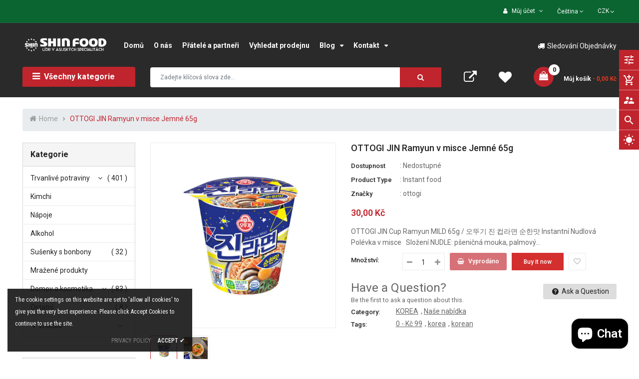

--- FILE ---
content_type: text/html; charset=utf-8
request_url: https://shinfood.com/products/kopie-jin-ramyun-mild-cup-65g-jin-ramen-jemna-chut-65g
body_size: 46173
content:
<!doctype html>
<!--[if IE 9]> <html class="ie9 no-js" lang="en"> <![endif]-->
<!--[if (gt IE 9)|!(IE)]><!--> 
<html class="no-js" lang="en"> <!--<![endif]-->
  <head>
    <!-- Basic page -->
    <meta charset="utf-8">
    <meta name="viewport" content="width=device-width,user-scalable=1">
    <meta name="theme-color" content="#7796a8">
    <link rel="canonical" href="https://shinfood.com/products/kopie-jin-ramyun-mild-cup-65g-jin-ramen-jemna-chut-65g">

    <!-- Favicon -->
    
    <link rel="shortcut icon" href="//shinfood.com/cdn/shop/files/fa_32x32.png?v=1659444045" type="image/png">
    

    <!-- Title and description -->
    <title>
      OTTOGI JIN Ramyun v misce Jemné 65g &ndash; Shinfood
    </title>

    
    <meta name="description" content="OTTOGI JIN Cup Ramyun MILD 65g / 오뚜기 진 컵라면 순한맛 Instantní Nudlová Polévka v misce   Složení NUDLE: pšeničná mouka, palmový olej, modifikovaný škrob, pšeničný lepek, bramborový škrob, sůl, emulgovaný olej, prášek z vaječ skořápek, guarováguma, vitamín B2, aromatiz olej (ze zel čaje). POLÉVKA V PRÁŠKU: kuřecí bujón prášek">
    
    
    <!-- Script -->
    
<script src="//ajax.googleapis.com/ajax/libs/jquery/1.11.0/jquery.min.js" ></script>
<script src="https://maxcdn.bootstrapcdn.com/bootstrap/4.0.0/js/bootstrap.min.js"></script>
<script src="//shinfood.com/cdn/shop/t/10/assets/slick.min.js?v=89980774482270015571659443548" ></script>
<script src="//shinfood.com/cdn/shop/t/10/assets/ss_custom.js?v=13941894844682488111659443548" ></script>
<script src="//shinfood.com/cdn/shop/t/10/assets/jquery-cookie.min.js?v=9607349207001725821659443547" ></script>
<script src="//shinfood.com/cdn/shopifycloud/storefront/assets/themes_support/api.jquery-7ab1a3a4.js" ></script>
<script src="//shinfood.com/cdn/shop/t/10/assets/libs.js?v=36099204716578099311659443547" ></script>
<script src="//shinfood.com/cdn/shop/t/10/assets/wish-list.js?v=155482163504671021941659443548" ></script>
<script src="//shinfood.com/cdn/shop/t/10/assets/owl.carousel.min.js?v=75813715580695946121659443547" ></script>
<script src="//shinfood.com/cdn/shopifycloud/storefront/assets/themes_support/option_selection-b017cd28.js" ></script>
<script src="//shinfood.com/cdn/shop/t/10/assets/sticky-kit.min.js?v=39104861220950804071659443548" ></script>


<script src="//shinfood.com/cdn/shop/t/10/assets/jquery.fancybox.pack.js?v=98388074616830255951659443547" ></script>


<script>
  
  window.money_format = "{{amount_with_comma_separator}} K&#269;";
  window.shop_currency = "CZK";
  window.show_multiple_currencies = true;
  window.use_color_swatch = true;
  window.file_url = "//shinfood.com/cdn/shop/files/?v=1855"; 
  window.theme_load = "//shinfood.com/cdn/shop/t/10/assets/ajax-loader.gif?v=41356863302472015721659443544"; 
  window.filter_mul_choice = true;
  //Product Detail - Add to cart
  window.btn_addToCart = '#btnAddtocart';
  window.product_detail_form = '#AddToCartForm';
  window.product_detail_name = '.product-info h1';
  window.product_detail_mainImg = '.product-single-photos img';
  window.addcart_susscess = "";
  window.cart_count = ".mini-cart .cart-count";
  window.cart_total = ".mini-cart .cart-total";
  window.inventory_text = {
    sold_out: "Vyprodáno",
    unavailable: "Nedostupné"
  };
  window.addcart_susscess = "";
  window.trans_text = {
    in_stock: "Skladem",
    many_in_stock: "Many in stock",
    out_of_stock: "Out stock",
    add_to_cart: "Přidat do košíku",
    sold_out: "Vyprodáno",
    unavailable: "Nedostupné"
  };

</script>










    
 
 




<script>
  window.file_url = "//shinfood.com/cdn/shop/files/?v=1855"; 
  window.theme_load = "//shinfood.com/cdn/shop/t/10/assets/ajax-loader.gif?v=41356863302472015721659443544"; 

  window.filter_mul_choice = true;

  //Product Detail - Add to cart
  window.btn_addToCart = '#btnAddtocart';
  window.product_detail_form = '#AddToCartForm';
  window.product_detail_name = '.product-info h1';
  window.product_detail_mainImg = '.product-single-photos img';
  window.addcart_susscess = "popup";

  window.cart_count = ".mini-cart .cart-count";
  window.cart_total = ".mini-cart .cart-total";
  window.trans_text = {
    in_stock: "Skladem",
    many_in_stock: "Many in stock",
    out_of_stock: "Out stock",
    add_to_cart: "Přidat do košíku",
    sold_out: "Vyprodáno",
    unavailable: "Nedostupné"
  };	
</script>

    <link rel="stylesheet" href="//maxcdn.bootstrapcdn.com/font-awesome/4.7.0/css/font-awesome.min.css">
<link rel="stylesheet" type="text/css" href="//cdn.jsdelivr.net/jquery.slick/1.6.0/slick.css"/>
<link href="https://fonts.googleapis.com/icon?family=Material+Icons" rel="stylesheet">
<link href="//shinfood.com/cdn/shop/t/10/assets/theme-config.scss.css?v=128610991757522961111766345377" rel="stylesheet" type="text/css" media="all" />
<link href="//shinfood.com/cdn/shop/t/10/assets/theme-style.scss.css?v=44765759767262690181766345377" rel="stylesheet" type="text/css" media="all" />
<link href="//shinfood.com/cdn/shop/t/10/assets/theme-sections.scss.css?v=129156976087878402821752068528" rel="stylesheet" type="text/css" media="all" />
<link href="//shinfood.com/cdn/shop/t/10/assets/theme-responsive.scss.css?v=44008483529916587621752068528" rel="stylesheet" type="text/css" media="all" />
<link href="//shinfood.com/cdn/shop/t/10/assets/animate.css?v=59079090248366158511659443544" rel="stylesheet" type="text/css" media="all" />
<link href="//shinfood.com/cdn/shop/t/10/assets/owl.carousel.min.css?v=100847393044616809951659443547" rel="stylesheet" type="text/css" media="all" />
<link href="//shinfood.com/cdn/shop/t/10/assets/jquery.fancybox.css?v=137092036291199092101659443547" rel="stylesheet" type="text/css" media="all" />

    
<script type="text/javascript">
  WebFontConfig = {
    google: { families: [ 
      
          'Roboto:100,200,300,400,500,600,700,800,900'
	  
      
      
      	
      		,
      	      
        'Roboto Condensed:100,200,300,400,500,600,700,800,900'
	  
      
      
      	
      		,
      	      
        'Roboto:100,200,300,400,500,600,700,800,900'
	  
    ] }
  };
  (function() {
    var wf = document.createElement('script');
    wf.src = ('https:' == document.location.protocol ? 'https' : 'http') +
      '://ajax.googleapis.com/ajax/libs/webfont/1/webfont.js';
    wf.type = 'text/javascript';
    wf.async = 'true';
    var s = document.getElementsByTagName('script')[0];
    s.parentNode.insertBefore(wf, s);
  })(); 
</script>

    
    <!-- /snippets/social-meta-tags.liquid -->
<meta property="og:site_name" content="Shinfood">
<meta property="og:url" content="https://shinfood.com/products/kopie-jin-ramyun-mild-cup-65g-jin-ramen-jemna-chut-65g">
<meta property="og:title" content="OTTOGI JIN Ramyun v misce Jemné 65g">
<meta property="og:type" content="product">
<meta property="og:description" content="OTTOGI JIN Cup Ramyun MILD 65g / 오뚜기 진 컵라면 순한맛 Instantní Nudlová Polévka v misce   Složení NUDLE: pšeničná mouka, palmový olej, modifikovaný škrob, pšeničný lepek, bramborový škrob, sůl, emulgovaný olej, prášek z vaječ skořápek, guarováguma, vitamín B2, aromatiz olej (ze zel čaje). POLÉVKA V PRÁŠKU: kuřecí bujón prášek"><meta property="og:price:amount" content="30,00">
  <meta property="og:price:currency" content="CZK"><meta property="og:image" content="http://shinfood.com/cdn/shop/products/880104ottogi-jinramencupmild65g01_1024x1024.jpg?v=1662020601"><meta property="og:image" content="http://shinfood.com/cdn/shop/products/880104ottogi-jinramencupmild65g02_1024x1024.jpg?v=1662020607">
<meta property="og:image:secure_url" content="https://shinfood.com/cdn/shop/products/880104ottogi-jinramencupmild65g01_1024x1024.jpg?v=1662020601"><meta property="og:image:secure_url" content="https://shinfood.com/cdn/shop/products/880104ottogi-jinramencupmild65g02_1024x1024.jpg?v=1662020607">

<meta name="twitter:site" content="@">
<meta name="twitter:card" content="summary_large_image">
<meta name="twitter:title" content="OTTOGI JIN Ramyun v misce Jemné 65g">
<meta name="twitter:description" content="OTTOGI JIN Cup Ramyun MILD 65g / 오뚜기 진 컵라면 순한맛 Instantní Nudlová Polévka v misce   Složení NUDLE: pšeničná mouka, palmový olej, modifikovaný škrob, pšeničný lepek, bramborový škrob, sůl, emulgovaný olej, prášek z vaječ skořápek, guarováguma, vitamín B2, aromatiz olej (ze zel čaje). POLÉVKA V PRÁŠKU: kuřecí bujón prášek">

    
    <script>
      Shopify.Products.showRecentlyViewed( { howManyToShow:4 } );  
      Shopify.Products.recordRecentlyViewed();
    </script>
    
    <script>window.performance && window.performance.mark && window.performance.mark('shopify.content_for_header.start');</script><meta name="facebook-domain-verification" content="29pt2n2varwcvmlupl0uz79uqq95hj">
<meta name="google-site-verification" content="mrCPjrxZvyTa8cc8SrEDmmQmoFytk4kpoe1HDWrgPrY">
<meta id="shopify-digital-wallet" name="shopify-digital-wallet" content="/3124265/digital_wallets/dialog">
<link rel="alternate" type="application/json+oembed" href="https://shinfood.com/products/kopie-jin-ramyun-mild-cup-65g-jin-ramen-jemna-chut-65g.oembed">
<script async="async" src="/checkouts/internal/preloads.js?locale=en-CZ"></script>
<script id="shopify-features" type="application/json">{"accessToken":"15f3e4d1d2cf6381f029afc80dec2f52","betas":["rich-media-storefront-analytics"],"domain":"shinfood.com","predictiveSearch":true,"shopId":3124265,"locale":"en"}</script>
<script>var Shopify = Shopify || {};
Shopify.shop = "shin-food.myshopify.com";
Shopify.locale = "en";
Shopify.currency = {"active":"CZK","rate":"1.0"};
Shopify.country = "CZ";
Shopify.theme = {"name":"SHIN.01","id":123351367763,"schema_name":"Ss_eMarket","schema_version":"v2.0.2","theme_store_id":null,"role":"main"};
Shopify.theme.handle = "null";
Shopify.theme.style = {"id":null,"handle":null};
Shopify.cdnHost = "shinfood.com/cdn";
Shopify.routes = Shopify.routes || {};
Shopify.routes.root = "/";</script>
<script type="module">!function(o){(o.Shopify=o.Shopify||{}).modules=!0}(window);</script>
<script>!function(o){function n(){var o=[];function n(){o.push(Array.prototype.slice.apply(arguments))}return n.q=o,n}var t=o.Shopify=o.Shopify||{};t.loadFeatures=n(),t.autoloadFeatures=n()}(window);</script>
<script id="shop-js-analytics" type="application/json">{"pageType":"product"}</script>
<script defer="defer" async type="module" src="//shinfood.com/cdn/shopifycloud/shop-js/modules/v2/client.init-shop-cart-sync_BN7fPSNr.en.esm.js"></script>
<script defer="defer" async type="module" src="//shinfood.com/cdn/shopifycloud/shop-js/modules/v2/chunk.common_Cbph3Kss.esm.js"></script>
<script defer="defer" async type="module" src="//shinfood.com/cdn/shopifycloud/shop-js/modules/v2/chunk.modal_DKumMAJ1.esm.js"></script>
<script type="module">
  await import("//shinfood.com/cdn/shopifycloud/shop-js/modules/v2/client.init-shop-cart-sync_BN7fPSNr.en.esm.js");
await import("//shinfood.com/cdn/shopifycloud/shop-js/modules/v2/chunk.common_Cbph3Kss.esm.js");
await import("//shinfood.com/cdn/shopifycloud/shop-js/modules/v2/chunk.modal_DKumMAJ1.esm.js");

  window.Shopify.SignInWithShop?.initShopCartSync?.({"fedCMEnabled":true,"windoidEnabled":true});

</script>
<script>(function() {
  var isLoaded = false;
  function asyncLoad() {
    if (isLoaded) return;
    isLoaded = true;
    var urls = ["https:\/\/age-yard-box.juicyapps.store\/public\/scripttags\/__shopifyScript.js?shop=shin-food.myshopify.com"];
    for (var i = 0; i < urls.length; i++) {
      var s = document.createElement('script');
      s.type = 'text/javascript';
      s.async = true;
      s.src = urls[i];
      var x = document.getElementsByTagName('script')[0];
      x.parentNode.insertBefore(s, x);
    }
  };
  if(window.attachEvent) {
    window.attachEvent('onload', asyncLoad);
  } else {
    window.addEventListener('load', asyncLoad, false);
  }
})();</script>
<script id="__st">var __st={"a":3124265,"offset":3600,"reqid":"58b7d6ec-5e95-4851-8928-3f4876b10960-1769793751","pageurl":"shinfood.com\/products\/kopie-jin-ramyun-mild-cup-65g-jin-ramen-jemna-chut-65g","u":"a7b3aa09c3c8","p":"product","rtyp":"product","rid":4719799500883};</script>
<script>window.ShopifyPaypalV4VisibilityTracking = true;</script>
<script id="captcha-bootstrap">!function(){'use strict';const t='contact',e='account',n='new_comment',o=[[t,t],['blogs',n],['comments',n],[t,'customer']],c=[[e,'customer_login'],[e,'guest_login'],[e,'recover_customer_password'],[e,'create_customer']],r=t=>t.map((([t,e])=>`form[action*='/${t}']:not([data-nocaptcha='true']) input[name='form_type'][value='${e}']`)).join(','),a=t=>()=>t?[...document.querySelectorAll(t)].map((t=>t.form)):[];function s(){const t=[...o],e=r(t);return a(e)}const i='password',u='form_key',d=['recaptcha-v3-token','g-recaptcha-response','h-captcha-response',i],f=()=>{try{return window.sessionStorage}catch{return}},m='__shopify_v',_=t=>t.elements[u];function p(t,e,n=!1){try{const o=window.sessionStorage,c=JSON.parse(o.getItem(e)),{data:r}=function(t){const{data:e,action:n}=t;return t[m]||n?{data:e,action:n}:{data:t,action:n}}(c);for(const[e,n]of Object.entries(r))t.elements[e]&&(t.elements[e].value=n);n&&o.removeItem(e)}catch(o){console.error('form repopulation failed',{error:o})}}const l='form_type',E='cptcha';function T(t){t.dataset[E]=!0}const w=window,h=w.document,L='Shopify',v='ce_forms',y='captcha';let A=!1;((t,e)=>{const n=(g='f06e6c50-85a8-45c8-87d0-21a2b65856fe',I='https://cdn.shopify.com/shopifycloud/storefront-forms-hcaptcha/ce_storefront_forms_captcha_hcaptcha.v1.5.2.iife.js',D={infoText:'Protected by hCaptcha',privacyText:'Privacy',termsText:'Terms'},(t,e,n)=>{const o=w[L][v],c=o.bindForm;if(c)return c(t,g,e,D).then(n);var r;o.q.push([[t,g,e,D],n]),r=I,A||(h.body.append(Object.assign(h.createElement('script'),{id:'captcha-provider',async:!0,src:r})),A=!0)});var g,I,D;w[L]=w[L]||{},w[L][v]=w[L][v]||{},w[L][v].q=[],w[L][y]=w[L][y]||{},w[L][y].protect=function(t,e){n(t,void 0,e),T(t)},Object.freeze(w[L][y]),function(t,e,n,w,h,L){const[v,y,A,g]=function(t,e,n){const i=e?o:[],u=t?c:[],d=[...i,...u],f=r(d),m=r(i),_=r(d.filter((([t,e])=>n.includes(e))));return[a(f),a(m),a(_),s()]}(w,h,L),I=t=>{const e=t.target;return e instanceof HTMLFormElement?e:e&&e.form},D=t=>v().includes(t);t.addEventListener('submit',(t=>{const e=I(t);if(!e)return;const n=D(e)&&!e.dataset.hcaptchaBound&&!e.dataset.recaptchaBound,o=_(e),c=g().includes(e)&&(!o||!o.value);(n||c)&&t.preventDefault(),c&&!n&&(function(t){try{if(!f())return;!function(t){const e=f();if(!e)return;const n=_(t);if(!n)return;const o=n.value;o&&e.removeItem(o)}(t);const e=Array.from(Array(32),(()=>Math.random().toString(36)[2])).join('');!function(t,e){_(t)||t.append(Object.assign(document.createElement('input'),{type:'hidden',name:u})),t.elements[u].value=e}(t,e),function(t,e){const n=f();if(!n)return;const o=[...t.querySelectorAll(`input[type='${i}']`)].map((({name:t})=>t)),c=[...d,...o],r={};for(const[a,s]of new FormData(t).entries())c.includes(a)||(r[a]=s);n.setItem(e,JSON.stringify({[m]:1,action:t.action,data:r}))}(t,e)}catch(e){console.error('failed to persist form',e)}}(e),e.submit())}));const S=(t,e)=>{t&&!t.dataset[E]&&(n(t,e.some((e=>e===t))),T(t))};for(const o of['focusin','change'])t.addEventListener(o,(t=>{const e=I(t);D(e)&&S(e,y())}));const B=e.get('form_key'),M=e.get(l),P=B&&M;t.addEventListener('DOMContentLoaded',(()=>{const t=y();if(P)for(const e of t)e.elements[l].value===M&&p(e,B);[...new Set([...A(),...v().filter((t=>'true'===t.dataset.shopifyCaptcha))])].forEach((e=>S(e,t)))}))}(h,new URLSearchParams(w.location.search),n,t,e,['guest_login'])})(!0,!0)}();</script>
<script integrity="sha256-4kQ18oKyAcykRKYeNunJcIwy7WH5gtpwJnB7kiuLZ1E=" data-source-attribution="shopify.loadfeatures" defer="defer" src="//shinfood.com/cdn/shopifycloud/storefront/assets/storefront/load_feature-a0a9edcb.js" crossorigin="anonymous"></script>
<script data-source-attribution="shopify.dynamic_checkout.dynamic.init">var Shopify=Shopify||{};Shopify.PaymentButton=Shopify.PaymentButton||{isStorefrontPortableWallets:!0,init:function(){window.Shopify.PaymentButton.init=function(){};var t=document.createElement("script");t.src="https://shinfood.com/cdn/shopifycloud/portable-wallets/latest/portable-wallets.en.js",t.type="module",document.head.appendChild(t)}};
</script>
<script data-source-attribution="shopify.dynamic_checkout.buyer_consent">
  function portableWalletsHideBuyerConsent(e){var t=document.getElementById("shopify-buyer-consent"),n=document.getElementById("shopify-subscription-policy-button");t&&n&&(t.classList.add("hidden"),t.setAttribute("aria-hidden","true"),n.removeEventListener("click",e))}function portableWalletsShowBuyerConsent(e){var t=document.getElementById("shopify-buyer-consent"),n=document.getElementById("shopify-subscription-policy-button");t&&n&&(t.classList.remove("hidden"),t.removeAttribute("aria-hidden"),n.addEventListener("click",e))}window.Shopify?.PaymentButton&&(window.Shopify.PaymentButton.hideBuyerConsent=portableWalletsHideBuyerConsent,window.Shopify.PaymentButton.showBuyerConsent=portableWalletsShowBuyerConsent);
</script>
<script>
  function portableWalletsCleanup(e){e&&e.src&&console.error("Failed to load portable wallets script "+e.src);var t=document.querySelectorAll("shopify-accelerated-checkout .shopify-payment-button__skeleton, shopify-accelerated-checkout-cart .wallet-cart-button__skeleton"),e=document.getElementById("shopify-buyer-consent");for(let e=0;e<t.length;e++)t[e].remove();e&&e.remove()}function portableWalletsNotLoadedAsModule(e){e instanceof ErrorEvent&&"string"==typeof e.message&&e.message.includes("import.meta")&&"string"==typeof e.filename&&e.filename.includes("portable-wallets")&&(window.removeEventListener("error",portableWalletsNotLoadedAsModule),window.Shopify.PaymentButton.failedToLoad=e,"loading"===document.readyState?document.addEventListener("DOMContentLoaded",window.Shopify.PaymentButton.init):window.Shopify.PaymentButton.init())}window.addEventListener("error",portableWalletsNotLoadedAsModule);
</script>

<script type="module" src="https://shinfood.com/cdn/shopifycloud/portable-wallets/latest/portable-wallets.en.js" onError="portableWalletsCleanup(this)" crossorigin="anonymous"></script>
<script nomodule>
  document.addEventListener("DOMContentLoaded", portableWalletsCleanup);
</script>

<link id="shopify-accelerated-checkout-styles" rel="stylesheet" media="screen" href="https://shinfood.com/cdn/shopifycloud/portable-wallets/latest/accelerated-checkout-backwards-compat.css" crossorigin="anonymous">
<style id="shopify-accelerated-checkout-cart">
        #shopify-buyer-consent {
  margin-top: 1em;
  display: inline-block;
  width: 100%;
}

#shopify-buyer-consent.hidden {
  display: none;
}

#shopify-subscription-policy-button {
  background: none;
  border: none;
  padding: 0;
  text-decoration: underline;
  font-size: inherit;
  cursor: pointer;
}

#shopify-subscription-policy-button::before {
  box-shadow: none;
}

      </style>
<script id="sections-script" data-sections="ss-facebook-message" defer="defer" src="//shinfood.com/cdn/shop/t/10/compiled_assets/scripts.js?v=1855"></script>
<script>window.performance && window.performance.mark && window.performance.mark('shopify.content_for_header.end');</script>
  
















































<!-- BeginShopPopAddon --><script>  Shopify.shopPopSettings = {"proof_enabled":true,"proof_show_add_to_cart":true,"proof_mobile_enabled":false,"proof_mobile_position":"Bottom","proof_desktop_position":"Bottom Right","proof_show_on_product_page":true,"proof_hide_notification_after":30,"proof_display_time":5,"proof_interval_time":3,"proof_order_random":false,"proof_fetch_count":30,"proof_cycle":true,"proof_anonymize":true,"proof_anonymize_text":"Someone","proof_hours_before_obscure":48,"proof_sequential":true,"proof_top":10,"proof_left":10,"proof_right":15,"proof_bottom":15,"proof_background_color":"#ffffff","proof_font_color":"#000000","proof_custom_css":null,"proof_border_radius":8,"proof_first_interval_time":1,"proof_locale":"en"};</script><!-- EndShopPopAddon -->
<script src="https://cdn.shopify.com/extensions/e8878072-2f6b-4e89-8082-94b04320908d/inbox-1254/assets/inbox-chat-loader.js" type="text/javascript" defer="defer"></script>
<link href="https://monorail-edge.shopifysvc.com" rel="dns-prefetch">
<script>(function(){if ("sendBeacon" in navigator && "performance" in window) {try {var session_token_from_headers = performance.getEntriesByType('navigation')[0].serverTiming.find(x => x.name == '_s').description;} catch {var session_token_from_headers = undefined;}var session_cookie_matches = document.cookie.match(/_shopify_s=([^;]*)/);var session_token_from_cookie = session_cookie_matches && session_cookie_matches.length === 2 ? session_cookie_matches[1] : "";var session_token = session_token_from_headers || session_token_from_cookie || "";function handle_abandonment_event(e) {var entries = performance.getEntries().filter(function(entry) {return /monorail-edge.shopifysvc.com/.test(entry.name);});if (!window.abandonment_tracked && entries.length === 0) {window.abandonment_tracked = true;var currentMs = Date.now();var navigation_start = performance.timing.navigationStart;var payload = {shop_id: 3124265,url: window.location.href,navigation_start,duration: currentMs - navigation_start,session_token,page_type: "product"};window.navigator.sendBeacon("https://monorail-edge.shopifysvc.com/v1/produce", JSON.stringify({schema_id: "online_store_buyer_site_abandonment/1.1",payload: payload,metadata: {event_created_at_ms: currentMs,event_sent_at_ms: currentMs}}));}}window.addEventListener('pagehide', handle_abandonment_event);}}());</script>
<script id="web-pixels-manager-setup">(function e(e,d,r,n,o){if(void 0===o&&(o={}),!Boolean(null===(a=null===(i=window.Shopify)||void 0===i?void 0:i.analytics)||void 0===a?void 0:a.replayQueue)){var i,a;window.Shopify=window.Shopify||{};var t=window.Shopify;t.analytics=t.analytics||{};var s=t.analytics;s.replayQueue=[],s.publish=function(e,d,r){return s.replayQueue.push([e,d,r]),!0};try{self.performance.mark("wpm:start")}catch(e){}var l=function(){var e={modern:/Edge?\/(1{2}[4-9]|1[2-9]\d|[2-9]\d{2}|\d{4,})\.\d+(\.\d+|)|Firefox\/(1{2}[4-9]|1[2-9]\d|[2-9]\d{2}|\d{4,})\.\d+(\.\d+|)|Chrom(ium|e)\/(9{2}|\d{3,})\.\d+(\.\d+|)|(Maci|X1{2}).+ Version\/(15\.\d+|(1[6-9]|[2-9]\d|\d{3,})\.\d+)([,.]\d+|)( \(\w+\)|)( Mobile\/\w+|) Safari\/|Chrome.+OPR\/(9{2}|\d{3,})\.\d+\.\d+|(CPU[ +]OS|iPhone[ +]OS|CPU[ +]iPhone|CPU IPhone OS|CPU iPad OS)[ +]+(15[._]\d+|(1[6-9]|[2-9]\d|\d{3,})[._]\d+)([._]\d+|)|Android:?[ /-](13[3-9]|1[4-9]\d|[2-9]\d{2}|\d{4,})(\.\d+|)(\.\d+|)|Android.+Firefox\/(13[5-9]|1[4-9]\d|[2-9]\d{2}|\d{4,})\.\d+(\.\d+|)|Android.+Chrom(ium|e)\/(13[3-9]|1[4-9]\d|[2-9]\d{2}|\d{4,})\.\d+(\.\d+|)|SamsungBrowser\/([2-9]\d|\d{3,})\.\d+/,legacy:/Edge?\/(1[6-9]|[2-9]\d|\d{3,})\.\d+(\.\d+|)|Firefox\/(5[4-9]|[6-9]\d|\d{3,})\.\d+(\.\d+|)|Chrom(ium|e)\/(5[1-9]|[6-9]\d|\d{3,})\.\d+(\.\d+|)([\d.]+$|.*Safari\/(?![\d.]+ Edge\/[\d.]+$))|(Maci|X1{2}).+ Version\/(10\.\d+|(1[1-9]|[2-9]\d|\d{3,})\.\d+)([,.]\d+|)( \(\w+\)|)( Mobile\/\w+|) Safari\/|Chrome.+OPR\/(3[89]|[4-9]\d|\d{3,})\.\d+\.\d+|(CPU[ +]OS|iPhone[ +]OS|CPU[ +]iPhone|CPU IPhone OS|CPU iPad OS)[ +]+(10[._]\d+|(1[1-9]|[2-9]\d|\d{3,})[._]\d+)([._]\d+|)|Android:?[ /-](13[3-9]|1[4-9]\d|[2-9]\d{2}|\d{4,})(\.\d+|)(\.\d+|)|Mobile Safari.+OPR\/([89]\d|\d{3,})\.\d+\.\d+|Android.+Firefox\/(13[5-9]|1[4-9]\d|[2-9]\d{2}|\d{4,})\.\d+(\.\d+|)|Android.+Chrom(ium|e)\/(13[3-9]|1[4-9]\d|[2-9]\d{2}|\d{4,})\.\d+(\.\d+|)|Android.+(UC? ?Browser|UCWEB|U3)[ /]?(15\.([5-9]|\d{2,})|(1[6-9]|[2-9]\d|\d{3,})\.\d+)\.\d+|SamsungBrowser\/(5\.\d+|([6-9]|\d{2,})\.\d+)|Android.+MQ{2}Browser\/(14(\.(9|\d{2,})|)|(1[5-9]|[2-9]\d|\d{3,})(\.\d+|))(\.\d+|)|K[Aa][Ii]OS\/(3\.\d+|([4-9]|\d{2,})\.\d+)(\.\d+|)/},d=e.modern,r=e.legacy,n=navigator.userAgent;return n.match(d)?"modern":n.match(r)?"legacy":"unknown"}(),u="modern"===l?"modern":"legacy",c=(null!=n?n:{modern:"",legacy:""})[u],f=function(e){return[e.baseUrl,"/wpm","/b",e.hashVersion,"modern"===e.buildTarget?"m":"l",".js"].join("")}({baseUrl:d,hashVersion:r,buildTarget:u}),m=function(e){var d=e.version,r=e.bundleTarget,n=e.surface,o=e.pageUrl,i=e.monorailEndpoint;return{emit:function(e){var a=e.status,t=e.errorMsg,s=(new Date).getTime(),l=JSON.stringify({metadata:{event_sent_at_ms:s},events:[{schema_id:"web_pixels_manager_load/3.1",payload:{version:d,bundle_target:r,page_url:o,status:a,surface:n,error_msg:t},metadata:{event_created_at_ms:s}}]});if(!i)return console&&console.warn&&console.warn("[Web Pixels Manager] No Monorail endpoint provided, skipping logging."),!1;try{return self.navigator.sendBeacon.bind(self.navigator)(i,l)}catch(e){}var u=new XMLHttpRequest;try{return u.open("POST",i,!0),u.setRequestHeader("Content-Type","text/plain"),u.send(l),!0}catch(e){return console&&console.warn&&console.warn("[Web Pixels Manager] Got an unhandled error while logging to Monorail."),!1}}}}({version:r,bundleTarget:l,surface:e.surface,pageUrl:self.location.href,monorailEndpoint:e.monorailEndpoint});try{o.browserTarget=l,function(e){var d=e.src,r=e.async,n=void 0===r||r,o=e.onload,i=e.onerror,a=e.sri,t=e.scriptDataAttributes,s=void 0===t?{}:t,l=document.createElement("script"),u=document.querySelector("head"),c=document.querySelector("body");if(l.async=n,l.src=d,a&&(l.integrity=a,l.crossOrigin="anonymous"),s)for(var f in s)if(Object.prototype.hasOwnProperty.call(s,f))try{l.dataset[f]=s[f]}catch(e){}if(o&&l.addEventListener("load",o),i&&l.addEventListener("error",i),u)u.appendChild(l);else{if(!c)throw new Error("Did not find a head or body element to append the script");c.appendChild(l)}}({src:f,async:!0,onload:function(){if(!function(){var e,d;return Boolean(null===(d=null===(e=window.Shopify)||void 0===e?void 0:e.analytics)||void 0===d?void 0:d.initialized)}()){var d=window.webPixelsManager.init(e)||void 0;if(d){var r=window.Shopify.analytics;r.replayQueue.forEach((function(e){var r=e[0],n=e[1],o=e[2];d.publishCustomEvent(r,n,o)})),r.replayQueue=[],r.publish=d.publishCustomEvent,r.visitor=d.visitor,r.initialized=!0}}},onerror:function(){return m.emit({status:"failed",errorMsg:"".concat(f," has failed to load")})},sri:function(e){var d=/^sha384-[A-Za-z0-9+/=]+$/;return"string"==typeof e&&d.test(e)}(c)?c:"",scriptDataAttributes:o}),m.emit({status:"loading"})}catch(e){m.emit({status:"failed",errorMsg:(null==e?void 0:e.message)||"Unknown error"})}}})({shopId: 3124265,storefrontBaseUrl: "https://shinfood.com",extensionsBaseUrl: "https://extensions.shopifycdn.com/cdn/shopifycloud/web-pixels-manager",monorailEndpoint: "https://monorail-edge.shopifysvc.com/unstable/produce_batch",surface: "storefront-renderer",enabledBetaFlags: ["2dca8a86"],webPixelsConfigList: [{"id":"1157464387","configuration":"{\"config\":\"{\\\"pixel_id\\\":\\\"GT-KDDH2WL\\\",\\\"target_country\\\":\\\"CZ\\\",\\\"gtag_events\\\":[{\\\"type\\\":\\\"purchase\\\",\\\"action_label\\\":\\\"MC-T5QKRRBHFG\\\"},{\\\"type\\\":\\\"page_view\\\",\\\"action_label\\\":\\\"MC-T5QKRRBHFG\\\"},{\\\"type\\\":\\\"view_item\\\",\\\"action_label\\\":\\\"MC-T5QKRRBHFG\\\"}],\\\"enable_monitoring_mode\\\":false}\"}","eventPayloadVersion":"v1","runtimeContext":"OPEN","scriptVersion":"b2a88bafab3e21179ed38636efcd8a93","type":"APP","apiClientId":1780363,"privacyPurposes":[],"dataSharingAdjustments":{"protectedCustomerApprovalScopes":["read_customer_address","read_customer_email","read_customer_name","read_customer_personal_data","read_customer_phone"]}},{"id":"352289091","configuration":"{\"pixel_id\":\"441677824510374\",\"pixel_type\":\"facebook_pixel\",\"metaapp_system_user_token\":\"-\"}","eventPayloadVersion":"v1","runtimeContext":"OPEN","scriptVersion":"ca16bc87fe92b6042fbaa3acc2fbdaa6","type":"APP","apiClientId":2329312,"privacyPurposes":["ANALYTICS","MARKETING","SALE_OF_DATA"],"dataSharingAdjustments":{"protectedCustomerApprovalScopes":["read_customer_address","read_customer_email","read_customer_name","read_customer_personal_data","read_customer_phone"]}},{"id":"shopify-app-pixel","configuration":"{}","eventPayloadVersion":"v1","runtimeContext":"STRICT","scriptVersion":"0450","apiClientId":"shopify-pixel","type":"APP","privacyPurposes":["ANALYTICS","MARKETING"]},{"id":"shopify-custom-pixel","eventPayloadVersion":"v1","runtimeContext":"LAX","scriptVersion":"0450","apiClientId":"shopify-pixel","type":"CUSTOM","privacyPurposes":["ANALYTICS","MARKETING"]}],isMerchantRequest: false,initData: {"shop":{"name":"Shinfood","paymentSettings":{"currencyCode":"CZK"},"myshopifyDomain":"shin-food.myshopify.com","countryCode":"CZ","storefrontUrl":"https:\/\/shinfood.com"},"customer":null,"cart":null,"checkout":null,"productVariants":[{"price":{"amount":30.0,"currencyCode":"CZK"},"product":{"title":"OTTOGI JIN Ramyun v misce Jemné 65g","vendor":"ottogi","id":"4719799500883","untranslatedTitle":"OTTOGI JIN Ramyun v misce Jemné 65g","url":"\/products\/kopie-jin-ramyun-mild-cup-65g-jin-ramen-jemna-chut-65g","type":"Instant food"},"id":"32330588454995","image":{"src":"\/\/shinfood.com\/cdn\/shop\/products\/880104ottogi-jinramencupmild65g01.jpg?v=1662020601"},"sku":"RM0203","title":"Default Title","untranslatedTitle":"Default Title"}],"purchasingCompany":null},},"https://shinfood.com/cdn","1d2a099fw23dfb22ep557258f5m7a2edbae",{"modern":"","legacy":""},{"shopId":"3124265","storefrontBaseUrl":"https:\/\/shinfood.com","extensionBaseUrl":"https:\/\/extensions.shopifycdn.com\/cdn\/shopifycloud\/web-pixels-manager","surface":"storefront-renderer","enabledBetaFlags":"[\"2dca8a86\"]","isMerchantRequest":"false","hashVersion":"1d2a099fw23dfb22ep557258f5m7a2edbae","publish":"custom","events":"[[\"page_viewed\",{}],[\"product_viewed\",{\"productVariant\":{\"price\":{\"amount\":30.0,\"currencyCode\":\"CZK\"},\"product\":{\"title\":\"OTTOGI JIN Ramyun v misce Jemné 65g\",\"vendor\":\"ottogi\",\"id\":\"4719799500883\",\"untranslatedTitle\":\"OTTOGI JIN Ramyun v misce Jemné 65g\",\"url\":\"\/products\/kopie-jin-ramyun-mild-cup-65g-jin-ramen-jemna-chut-65g\",\"type\":\"Instant food\"},\"id\":\"32330588454995\",\"image\":{\"src\":\"\/\/shinfood.com\/cdn\/shop\/products\/880104ottogi-jinramencupmild65g01.jpg?v=1662020601\"},\"sku\":\"RM0203\",\"title\":\"Default Title\",\"untranslatedTitle\":\"Default Title\"}}]]"});</script><script>
  window.ShopifyAnalytics = window.ShopifyAnalytics || {};
  window.ShopifyAnalytics.meta = window.ShopifyAnalytics.meta || {};
  window.ShopifyAnalytics.meta.currency = 'CZK';
  var meta = {"product":{"id":4719799500883,"gid":"gid:\/\/shopify\/Product\/4719799500883","vendor":"ottogi","type":"Instant food","handle":"kopie-jin-ramyun-mild-cup-65g-jin-ramen-jemna-chut-65g","variants":[{"id":32330588454995,"price":3000,"name":"OTTOGI JIN Ramyun v misce Jemné 65g","public_title":null,"sku":"RM0203"}],"remote":false},"page":{"pageType":"product","resourceType":"product","resourceId":4719799500883,"requestId":"58b7d6ec-5e95-4851-8928-3f4876b10960-1769793751"}};
  for (var attr in meta) {
    window.ShopifyAnalytics.meta[attr] = meta[attr];
  }
</script>
<script class="analytics">
  (function () {
    var customDocumentWrite = function(content) {
      var jquery = null;

      if (window.jQuery) {
        jquery = window.jQuery;
      } else if (window.Checkout && window.Checkout.$) {
        jquery = window.Checkout.$;
      }

      if (jquery) {
        jquery('body').append(content);
      }
    };

    var hasLoggedConversion = function(token) {
      if (token) {
        return document.cookie.indexOf('loggedConversion=' + token) !== -1;
      }
      return false;
    }

    var setCookieIfConversion = function(token) {
      if (token) {
        var twoMonthsFromNow = new Date(Date.now());
        twoMonthsFromNow.setMonth(twoMonthsFromNow.getMonth() + 2);

        document.cookie = 'loggedConversion=' + token + '; expires=' + twoMonthsFromNow;
      }
    }

    var trekkie = window.ShopifyAnalytics.lib = window.trekkie = window.trekkie || [];
    if (trekkie.integrations) {
      return;
    }
    trekkie.methods = [
      'identify',
      'page',
      'ready',
      'track',
      'trackForm',
      'trackLink'
    ];
    trekkie.factory = function(method) {
      return function() {
        var args = Array.prototype.slice.call(arguments);
        args.unshift(method);
        trekkie.push(args);
        return trekkie;
      };
    };
    for (var i = 0; i < trekkie.methods.length; i++) {
      var key = trekkie.methods[i];
      trekkie[key] = trekkie.factory(key);
    }
    trekkie.load = function(config) {
      trekkie.config = config || {};
      trekkie.config.initialDocumentCookie = document.cookie;
      var first = document.getElementsByTagName('script')[0];
      var script = document.createElement('script');
      script.type = 'text/javascript';
      script.onerror = function(e) {
        var scriptFallback = document.createElement('script');
        scriptFallback.type = 'text/javascript';
        scriptFallback.onerror = function(error) {
                var Monorail = {
      produce: function produce(monorailDomain, schemaId, payload) {
        var currentMs = new Date().getTime();
        var event = {
          schema_id: schemaId,
          payload: payload,
          metadata: {
            event_created_at_ms: currentMs,
            event_sent_at_ms: currentMs
          }
        };
        return Monorail.sendRequest("https://" + monorailDomain + "/v1/produce", JSON.stringify(event));
      },
      sendRequest: function sendRequest(endpointUrl, payload) {
        // Try the sendBeacon API
        if (window && window.navigator && typeof window.navigator.sendBeacon === 'function' && typeof window.Blob === 'function' && !Monorail.isIos12()) {
          var blobData = new window.Blob([payload], {
            type: 'text/plain'
          });

          if (window.navigator.sendBeacon(endpointUrl, blobData)) {
            return true;
          } // sendBeacon was not successful

        } // XHR beacon

        var xhr = new XMLHttpRequest();

        try {
          xhr.open('POST', endpointUrl);
          xhr.setRequestHeader('Content-Type', 'text/plain');
          xhr.send(payload);
        } catch (e) {
          console.log(e);
        }

        return false;
      },
      isIos12: function isIos12() {
        return window.navigator.userAgent.lastIndexOf('iPhone; CPU iPhone OS 12_') !== -1 || window.navigator.userAgent.lastIndexOf('iPad; CPU OS 12_') !== -1;
      }
    };
    Monorail.produce('monorail-edge.shopifysvc.com',
      'trekkie_storefront_load_errors/1.1',
      {shop_id: 3124265,
      theme_id: 123351367763,
      app_name: "storefront",
      context_url: window.location.href,
      source_url: "//shinfood.com/cdn/s/trekkie.storefront.c59ea00e0474b293ae6629561379568a2d7c4bba.min.js"});

        };
        scriptFallback.async = true;
        scriptFallback.src = '//shinfood.com/cdn/s/trekkie.storefront.c59ea00e0474b293ae6629561379568a2d7c4bba.min.js';
        first.parentNode.insertBefore(scriptFallback, first);
      };
      script.async = true;
      script.src = '//shinfood.com/cdn/s/trekkie.storefront.c59ea00e0474b293ae6629561379568a2d7c4bba.min.js';
      first.parentNode.insertBefore(script, first);
    };
    trekkie.load(
      {"Trekkie":{"appName":"storefront","development":false,"defaultAttributes":{"shopId":3124265,"isMerchantRequest":null,"themeId":123351367763,"themeCityHash":"8881747762345232167","contentLanguage":"en","currency":"CZK","eventMetadataId":"40c5717e-1fab-4028-931d-ef98a8bf5903"},"isServerSideCookieWritingEnabled":true,"monorailRegion":"shop_domain","enabledBetaFlags":["65f19447","b5387b81"]},"Session Attribution":{},"S2S":{"facebookCapiEnabled":true,"source":"trekkie-storefront-renderer","apiClientId":580111}}
    );

    var loaded = false;
    trekkie.ready(function() {
      if (loaded) return;
      loaded = true;

      window.ShopifyAnalytics.lib = window.trekkie;

      var originalDocumentWrite = document.write;
      document.write = customDocumentWrite;
      try { window.ShopifyAnalytics.merchantGoogleAnalytics.call(this); } catch(error) {};
      document.write = originalDocumentWrite;

      window.ShopifyAnalytics.lib.page(null,{"pageType":"product","resourceType":"product","resourceId":4719799500883,"requestId":"58b7d6ec-5e95-4851-8928-3f4876b10960-1769793751","shopifyEmitted":true});

      var match = window.location.pathname.match(/checkouts\/(.+)\/(thank_you|post_purchase)/)
      var token = match? match[1]: undefined;
      if (!hasLoggedConversion(token)) {
        setCookieIfConversion(token);
        window.ShopifyAnalytics.lib.track("Viewed Product",{"currency":"CZK","variantId":32330588454995,"productId":4719799500883,"productGid":"gid:\/\/shopify\/Product\/4719799500883","name":"OTTOGI JIN Ramyun v misce Jemné 65g","price":"30.00","sku":"RM0203","brand":"ottogi","variant":null,"category":"Instant food","nonInteraction":true,"remote":false},undefined,undefined,{"shopifyEmitted":true});
      window.ShopifyAnalytics.lib.track("monorail:\/\/trekkie_storefront_viewed_product\/1.1",{"currency":"CZK","variantId":32330588454995,"productId":4719799500883,"productGid":"gid:\/\/shopify\/Product\/4719799500883","name":"OTTOGI JIN Ramyun v misce Jemné 65g","price":"30.00","sku":"RM0203","brand":"ottogi","variant":null,"category":"Instant food","nonInteraction":true,"remote":false,"referer":"https:\/\/shinfood.com\/products\/kopie-jin-ramyun-mild-cup-65g-jin-ramen-jemna-chut-65g"});
      }
    });


        var eventsListenerScript = document.createElement('script');
        eventsListenerScript.async = true;
        eventsListenerScript.src = "//shinfood.com/cdn/shopifycloud/storefront/assets/shop_events_listener-3da45d37.js";
        document.getElementsByTagName('head')[0].appendChild(eventsListenerScript);

})();</script>
<script
  defer
  src="https://shinfood.com/cdn/shopifycloud/perf-kit/shopify-perf-kit-3.1.0.min.js"
  data-application="storefront-renderer"
  data-shop-id="3124265"
  data-render-region="gcp-us-east1"
  data-page-type="product"
  data-theme-instance-id="123351367763"
  data-theme-name="Ss_eMarket"
  data-theme-version="v2.0.2"
  data-monorail-region="shop_domain"
  data-resource-timing-sampling-rate="10"
  data-shs="true"
  data-shs-beacon="true"
  data-shs-export-with-fetch="true"
  data-shs-logs-sample-rate="1"
  data-shs-beacon-endpoint="https://shinfood.com/api/collect"
></script>
</head>
  <body class="template-product">
    <div id="wrapper" class="page-wrapper wrapper-full effect_10">
      <!--   Loading Site -->
      
      <div id="loadingSite">
        
        
        	<div class="cssload-loader">
  <span class="block-1"></span>
  <span class="block-2"></span>
  <span class="block-3"></span>
  <span class="block-4"></span>
  <span class="block-5"></span>
  <span class="block-6"></span>
  <span class="block-7"></span>
  <span class="block-8"></span>
  <span class="block-9"></span>
  <span class="block-10"></span>
  <span class="block-11"></span>
  <span class="block-12"></span>
  <span class="block-13"></span>
  <span class="block-14"></span>
  <span class="block-15"></span>
  <span class="block-16"></span>
</div>
        
      </div>
      
      <div id="shopify-section-header" class="shopify-section">

</div>
<!-- eMarket 1-->
<header id="header" class="header header-style1">
  
  <div class="header-top compad_hidden d-none d-lg-block">
    <div class="container">
      <div class="row">  
        <div class="header-top-left col-xl-6 col-lg-8 hidden-sm hidden-xs">
          <div class="telephone hidden-xs hidden-sm">
            <span></span>
          </div>
        </div>        
        <div class="header-top-right no__at col-xl-6 col-lg-4 col-sm-12 col-12">
          
          <div class="toplink-item account hidden-lg hidden-md" id="my_account">
  <a href="#" class="dropdown-toggle">
    <i class="fa fa-user" aria-hidden="true"></i>
    <span>Můj účet</span>
    <span class="fa fa-angle-down"></span>
  </a>
  <ul class="dropdown-content dropdown-menu sn">
    
    
    
    
    
    
    
    <li class="s-login"><i class="fa fa-user-circle-o"></i><a href="/account/login" id="customer_login_link">PŘIHLÁŠENÍ</a></li>
    <li><a href="/pages/wishlist" title="Můj Wishlist"><i class="fa fa-heart"></i>Můj Wishlist</a></li>
    <li><a href="/account/addresses" title=""><i class="fa fa-book"></i>Historie</a></li>
    <li><a href="/checkout" title="K platbě"><i class="fa fa-external-link-square" aria-hidden="true"></i>K platbě</a></li>
    
    
  </ul>
</div>


          

          
          <div class="toplink-item checkout no__at">
            
<!-- language start -->
<div class="language-theme ">
  <button class="btn btn-primary dropdown-toggle" type="button">Čeština
    <i class="fa fa-angle-down"></i></button>
  <ul class="dropdown-menu dropdown-content">
    
    <li><a href="/">Čeština</a></li>
    
    <li><a href="/">English</a></li>
    
  </ul>
</div>
<!-- language end -->

          </div>
          
          
          <div class="toplink-item checkout no__at">
            



<div class="currency-wrapper">
  <label class="currency-picker__wrapper"> 
    <select class="currency-picker" name="currencies" style="display: inline; width: auto; vertical-align: inherit;">

      <option value="CZK" selected="selected">CZK</option>
      
      
      
    </select>
  </label>

  <div class="pull-right currency-Picker">
    <a class="dropdown-toggle" href="#" title="CZK">CZK<i class="fa fa-angle-down"></i></a>
    <ul class="drop-left dropdown-content">

      <li><a href="#" title="CZK" data-value="CZK">CZK</a></li>
      
      
          
    </ul>

  </div>
</div>

          </div>
          
        </div>       
      </div>
    </div>
  </div>
  
  <div class="header-center">
    <div class="container">
      <div class="row">	
        <div class="navbar-logo col-lg-2 d-none d-lg-block">
          <div class="site-header-logo title-heading" itemscope itemtype="http://schema.org/Organization">
            
            <a href="/" itemprop="url" class="site-header-logo-image">
              
              <img src="//shinfood.com/cdn/shop/files/logo1_62c9f056-37c4-454a-b04c-a15c67230615_268x.png?v=1659449199"
                   srcset="//shinfood.com/cdn/shop/files/logo1_62c9f056-37c4-454a-b04c-a15c67230615_268x.png?v=1659449199"
                   alt="Shinfood"
                   itemprop="logo">
            </a>
            
          </div>
        </div>
        <div class="horizontal_menu col-xl-6 col-lg-7 col-12">
          <div id="shopify-section-ss-mainmenu" class="shopify-section">


<div class="main-megamenu d-none d-lg-block">
  <nav class="main-wrap">
    <ul class="main-navigation nav hidden-tablet hidden-sm hidden-xs">
      
      
      

      
      
      

      
      
      
      <li class="ss_menu_lv1 menu_item">
        <a href="/" title="">
          
          
          <span class="ss_megamenu_title">Domů</span>
        </a>
      </li>
      
      
      
      
      

      
      
      

      
      
      
      <li class="ss_menu_lv1 menu_item">
        <a href="/pages/o-nas-about-us" title="">
          
          
          <span class="ss_megamenu_title">O nás</span>
        </a>
      </li>
      
      
      
      
      

      
      
      

      
      
      
      <li class="ss_menu_lv1 menu_item">
        <a href="/pages/partner-and-friends" title="">
          
          
          <span class="ss_megamenu_title">Přátelé a partneři</span>
        </a>
      </li>
      
      
      
      
      

      
      
      

      
      
      
      <li class="ss_menu_lv1 menu_item">
        <a href="/pages/2022-store-locator" title="">
          
          
          <span class="ss_megamenu_title">Vyhledat prodejnu</span>
        </a>
      </li>
      
      
      
      
      

      
      
      

      
      
      
      <li class="ss_menu_lv1 menu_item menu_item_drop menu_item_css arrow">
        <a href="/blogs/news" class="ss_megamenu_head" title="">
          
          
          <span class="ss_megamenu_title">Blog</span>
          
          <span class="visually-hidden">Rozšířit</span>
        </a>
        
        <ul class="ss_megamenu_dropdown dropdown_lv1">
  
  
  
  <li class="ss_megamenu_lv2 ">
    <a href="/blogs/news" title="">Oznámení</a>
  </li>
  
  
  
  
  <li class="ss_megamenu_lv2 ">
    <a href="/blogs/s-kitchen" title="">Korejské recept</a>
  </li>
  
  
  
  
  <li class="ss_megamenu_lv2 ">
    <a href="/blogs/sushi-recipe" title="">Sushi recept</a>
  </li>
  
  
</ul>
      </li>
      
      
      
      
      

      
      
      

      
      
      
      <li class="ss_menu_lv1 menu_item menu_item_drop menu_item_css arrow">
        <a href="/pages/kontakty" class="ss_megamenu_head" title="">
          
          
          <span class="ss_megamenu_title">Kontakt</span>
          
          <span class="visually-hidden">Rozšířit</span>
        </a>
        
        <ul class="ss_megamenu_dropdown dropdown_lv1">
  
  
  
  <li class="ss_megamenu_lv2 ">
    <a href="/pages/kontakty" title="">Kontaktujte nás</a>
  </li>
  
  
  
  
  <li class="ss_megamenu_lv2 ">
    <a href="/pages/faqs" title="">Nejčastější dotazy</a>
  </li>
  
  
</ul>
      </li>
      
      
      
    </ul>
  </nav>
</div>

<div class="navigation-mobile mobile-menu d-block d-lg-none">
  
  <div class="logo-nav">
  
  <a href="/"  class="site-header-logo-image">
    
    <img src="//shinfood.com/cdn/shop/files/logo1_62c9f056-37c4-454a-b04c-a15c67230615_161x.png?v=1659449199"
         srcset="//shinfood.com/cdn/shop/files/logo1_62c9f056-37c4-454a-b04c-a15c67230615_161x.png?v=1659449199"
         alt="Shinfood"
         itemprop="logo">
  </a>
  
    <div class="menu-remove">
      <div class="close-megamenu"><i class="material-icons">clear</i></div>
	</div>
  </div>
  
	
	<ul class="site_nav_mobile active_mobile">
      
      
      

      
      
      

      
      
      
      <li class="menu-item ">
        <a href="/" title="">
          <span class="ss_megamenu_title">Domů</span>
        </a>
      </li>
      
      
      
      
      

      
      
      

      
      
      
      <li class="menu-item ">
        <a href="/pages/o-nas-about-us" title="">
          <span class="ss_megamenu_title">O nás</span>
        </a>
      </li>
      
      
      
      
      

      
      
      

      
      
      
      <li class="menu-item ">
        <a href="/pages/partner-and-friends" title="">
          <span class="ss_megamenu_title">Přátelé a partneři</span>
        </a>
      </li>
      
      
      
      
      

      
      
      

      
      
      
      <li class="menu-item ">
        <a href="/pages/2022-store-locator" title="">
          <span class="ss_megamenu_title">Vyhledat prodejnu</span>
        </a>
      </li>
      
      
      
      
      

      
      
      

      
      
      
      <li class="menu-item toggle-menu  dropdown">
        <a  class="ss_megamenu_title" href="/blogs/news" class="ss_megamenu_head" title="">
          Blog
          <span class="caret"><i class="fa fa-angle-down" aria-hidden="true"></i></span>
        </a>
        
        <ul class="sub-menu">
          
          
          
          <li class="menu_item ">
            <a class="menu-title" href="/blogs/news" title="">Oznámení</a>
          </li>
          
          
          
          
          <li class="menu_item ">
            <a class="menu-title" href="/blogs/s-kitchen" title="">Korejské recept</a>
          </li>
          
          
          
          
          <li class="menu_item ">
            <a class="menu-title" href="/blogs/sushi-recipe" title="">Sushi recept</a>
          </li>
          
          
        </ul>
      </li>
      
      
      
      
      

      
      
      

      
      
      
      <li class="menu-item toggle-menu  dropdown">
        <a  class="ss_megamenu_title" href="/pages/kontakty" class="ss_megamenu_head" title="">
          Kontakt
          <span class="caret"><i class="fa fa-angle-down" aria-hidden="true"></i></span>
        </a>
        
        <ul class="sub-menu">
          
          
          
          <li class="menu_item ">
            <a class="menu-title" href="/pages/kontakty" title="">Kontaktujte nás</a>
          </li>
          
          
          
          
          <li class="menu_item ">
            <a class="menu-title" href="/pages/faqs" title="">Nejčastější dotazy</a>
          </li>
          
          
        </ul>
      </li>
      
      
      
  </ul>
</div>
<div class="mobile-screen d-block d-lg-none">&nbsp;</div>

</div>
        </div>
        <div class="middle-right col-xl-4 col-lg-3 d-none d-lg-block">
          <div class="minilink-header hidden-sm hidden-xs">
            <div class="inner">
              <ul class="welcome-msg font-ct">

                

<li class="log login login-dropdown">
  <a class="login dropdown-toggle" href="javascript:void(0)">přihlášení</a>
  
  <div class="dropdown-content dropdown-menu">
    <h6 class="title-login d-none">přihlášení</h6>
    <form class="form-login" accept-charset="UTF-8" action="/account/login" method="post">
      <div class="form-group">
        <label for="customer_email">E-mail<em>*</em></label>
        <input class="form-control" type="email" value="" name="customer[email]"  >
      </div>
      <div class="form-group">
        <label for="customer_password">Heslo<em>*</em></label>
        <input class="form-control" type="password" value="" name="customer[password]" >
      </div>
      <div class="form-group">
        <input type="submit" class="btn btn-default btn-full mg-bt10" value="přihlášení">
        
      </div>
      <div class="form-group">
        
        <a href="/account/register" class="btn btn-secondary btn-full">Registrace</a>
        
      </div>
      <div class="dropdown-divider"></div>
      <div class="dropdown-item text-center"><a href="/account/login#recover">Zapoměli jste své heslo?</a></div>
    </form>
  </div>
</li>
<li class="regis">
  
  <a class="" href="/account/register">Registrace</a>
  
</li>


                
                <li class="txt-oder"><a href=""><i class="fa fa-truck"></i>Sledování objednávky</a></li>
                
                
              </ul>

            </div>
          </div>
        </div>
      </div>
    </div>
  </div>
   <div class="header-mobile d-lg-none">
    <div class="container">
      <div class="d-flex justify-content-between">
        <div class="logo-mobiles">
          <div class="site-header-logo title-heading" itemscope itemtype="http://schema.org/Organization">
            
            <a href="/" itemprop="url" class="site-header-logo-image">
              <img src="//shinfood.com/cdn/shop/files/ggrrr_120x@3x.png?v=1660227157"
                   srcset="//shinfood.com/cdn/shop/files/ggrrr_120x@3x.png?v=1660227157"
                   alt="Shinfood"
                   itemprop="logo">
            </a>
            
          </div>
        </div>
        <div class="group-nav">
          <div class="group-nav__ico group-nav__menu">
            <div class="mob-menu">
              <i class="material-icons">&#xE8FE;</i>
            </div>
          </div>
          <div class="group-nav__ico group-nav__search no__at">
            <div class="btn-search-mobi dropdown-toggle">
              <i class="material-icons">&#xE8B6;</i>
            </div>
            <div class="form_search dropdown-content" style="display: none;">
              <form class="formSearch" action="/search" method="get">
                <input type="hidden" name="type" value="product">
                <input class="form-control" type="search" name="q" value="" placeholder="Zadejte klíčová slova zde..." autocomplete="off" />
                <button class="btn btn-search" type="submit" >
                  <span class="btnSearchText hidden">Hledat</span>
                  <i class="fa fa-search"></i>
                </button>
              </form>
            </div>
          </div>
          <div class="group-nav__ico group-nav__account no__at">
            
            <a href="#" class="dropdown-toggle">
              <i class="material-icons">&#xE7FF;</i>
            </a>
            <ul class="dropdown-content dropdown-menu sn">
              
              
              
              
              
              
              
              <li class="s-login"><i class="fa fa-user"></i><a href="/account/login" id="customer_login_link">PŘIHLÁŠENÍ</a></li>
              <li><a href="/pages/wishlist" title="Můj Wishlist"><i class="fa fa-heart"></i>Můj Wishlist</a></li>
              <li><a href="/account/addresses" title=""><i class="fa fa-book"></i>Historie</a></li>
              <li><a href="/checkout" title="K platbě"><i class="fa fa-external-link-square" aria-hidden="true"></i>K platbě</a></li>
              <li><a href="/" title="buy on credit"><i class="fa fa-address-card-o"></i>Buy on credit</a></li>
              
              
            </ul>
          </div>
          <div class="group-nav__ico group-nav__cart no__at">
                      <div class="minicart-header">
            <a href="/cart" class="site-header__carts shopcart dropdown-toggle">
              <span class="cart_icos"><i class="material-icons">&#xE854;</i>
              
              </span>
            </a>
            <div class="block-content dropdown-content dropdown-menu" style="display: none;">
              <div class="no-items">
                <p>Váš košík je momentálně prázdný</p>
                <p class="text-continue btn"><a href="/">Pokračovat v nakupování</a></p>
              </div>
              <div class="block-inner has-items">
                <div class="head-minicart">
                  <span class="label-products">Vaše produkty</span>
                  <span class="label-price hidden">Ceny</span>
                </div>
                <ol id="minicart-sidebar" class="mini-products-list">
                  
                </ol>
                <div class="bottom-action actions">
                  <div class="price-total-w">										
                    <span class="label-price-total">Mezisoučet:</span> 
                    <span class="price-total"><span class="price">0,00 K&#269;</span></span>				
                    <div style="clear:both;"></div>	
                  </div>
                  <div class="button-wrapper">
                    <a href="/cart" class="link-button btn-gotocart" title="Prohlédnout si košík">Prohlédnout si košík</a>
                    <a href="/checkout" class="link-button btn-checkout" title="K platbě">K platbě</a>
                    <div style="clear:both;"></div>
                  </div>
                </div>
              </div>
            </div>
          </div> 
          </div>
        </div>
      </div>
    </div>
  </div>
  <div class="header-bottom compad_hidden">
    <div class="container">
      <div class="wrap">
        <div class="row">
          <div class="vertical_menu col-xl-2 col-lg-3 col-12">
            <div id="shopify-section-ss-vertical-menu" class="shopify-section">





<div class="widget-verticalmenu">
  <div class="vertical-content">
    
    <div class="navbar-vertical">
      <button style="background: #c0242d" type="button" id="show-verticalmenu" class="navbar-toggles">
        <i class="fa fa-bars"></i>
         <span class="title-nav">Všechny kategorie</span>
      </button>
      
    </div>
    <div class="vertical-wrapper">
      <div class="menu-remove d-block d-lg-none">
        <div class="close-vertical"><i class="material-icons">&#xE14C;</i></div>
      </div>
      <ul class="vertical-group">
        
        
        
        
        
        
        
        
        
        
        
        
        <li class="vertical-item level1 toggle-menu">
          <a class="menu-link" href="/collections/new-novinky">
            
            
            <span class="icon_items"><img class="img-responsive" alt="Novinky" src="//shinfood.com/cdn/shop/files/ic01.png?v=1660639778" /></span>
            
            
            <span class="menu-title">Novinky</span>
            
          </a>

          
          
        </li>
        
        
        
        
        
        
        
        
        
        
        
        <li class="vertical-item level1 toggle-menu">
          <a class="menu-link" href="/collections/sale-sleva">
            
            
            <span class="icon_items"><img class="img-responsive" alt="Sleva" src="//shinfood.com/cdn/shop/files/ic02.png?v=1660639778" /></span>
            
            
            <span class="menu-title">Sleva</span>
            
          </a>

          
          
        </li>
        
        
        
        
        
        
        
        
        
        
        
        <li class="vertical-item level1 toggle-menu vertical_drop mega_parent">
          <a class="menu-link" href="/collections/daily-deal">
            
            
            <span class="icon_items"><img class="img-responsive" alt="Ramyun a nudle" src="//shinfood.com/cdn/shop/files/ic03.png?v=1660639778" /></span>
            
            
            <span class="menu-title">Ramyun a nudle</span>
            
            <span class="caret"><i class="fa fa-angle-down" aria-hidden="true"></i></span>
            
          </a>

          
          
          
          
          <div class="vertical-drop drop-mega drop-lv1 sub-menu " style="width: ;">
            <div class="row">
              
              <div class="ss_megamenu_col col_menu col-lg-12">
                <div class="row">
                  
                  
                  
                  <div class="ss_megamenu_col col-lg-12">
                    <ul class="content-links">
                      <li class="ss_megamenu_lv2 menuTitle"><a class="Ramyun" href="/collections/ramyun" title="">Ramyun</a>
                      </li>
                      
                      <li class="ss_megamenu_lv3 ">
                        <a href="/collections/instantni-ramyun" title="">Instatní Ramyun</a>
                      </li>
                      
                      <li class="ss_megamenu_lv3 ">
                        <a href="/collections/ramyun-v-misce" title="">Ramyun v Misce</a>
                      </li>
                      
                      <li class="ss_megamenu_lv3 ">
                        <a href="/collections/smazeny-ramyun" title="">Smažený Ramyun</a>
                      </li>
                      
                    </ul>
                  </div>
                  
                  
                  
                  <div class="ss_megamenu_col col-lg-12">
                    <ul class="content-links">
                      <li class="ss_megamenu_lv2 menuTitle"><a class="Nudle" href="/collections/noddles" title="">Nudle</a>
                      </li>
                      
                    </ul>
                  </div>
                  
                </div>
              </div>
              
              
              
              
              <div class="ss_megamenu_col banner_first col-lg-12 space_vetical">
                <div class="first vertical-banner">
                  
                    
                    <img class="img-responsive lazyload" data-sizes="auto" src="[data-uri]" alt="Shinfood" data-src="//shinfood.com/cdn/shop/files/shinra.jpg?v=1659972734" />
                    
                    
                </div>
              </div>
              
              

              
            </div>
          </div>
          
        </li>
        
        
        
        
        
        
        
        
        
        
        
        <li class="vertical-item level1 toggle-menu vertical_drop mega_parent">
          <a class="menu-link" href="/collections/oleje-a-octy">
            
            
            <span class="icon_items"><img class="img-responsive" alt="Instatní jídla" src="//shinfood.com/cdn/shop/files/ic13.png?v=1660639991" /></span>
            
            
            <span class="menu-title">Instatní jídla</span>
            
            <span class="caret"><i class="fa fa-angle-down" aria-hidden="true"></i></span>
            
          </a>

          
          
          
          
          <div class="vertical-drop drop-mega drop-lv1 sub-menu " style="width: ;">
            <div class="row">
              
              <div class="ss_megamenu_col col_menu col-lg-12">
                <div class="row">
                  
                  
                  
                  <div class="ss_megamenu_col col-lg-12">
                    <ul class="content-links">
                      <li class="ss_megamenu_lv2 menuTitle"><a class="Hotová jídla" href="/collections/hotova-jidla" title="">Hotová jídla</a>
                      </li>
                      
                    </ul>
                  </div>
                  
                  
                  
                  <div class="ss_megamenu_col col-lg-12">
                    <ul class="content-links">
                      <li class="ss_megamenu_lv2 menuTitle"><a class="Instantní rýže" href="/collections/instantni-ryze" title="">Instantní rýže</a>
                      </li>
                      
                    </ul>
                  </div>
                  
                  
                  
                  <div class="ss_megamenu_col col-lg-12">
                    <ul class="content-links">
                      <li class="ss_megamenu_lv2 menuTitle"><a class="Instantní nudle" href="/collections/insantni-nudle" title="">Instantní nudle</a>
                      </li>
                      
                    </ul>
                  </div>
                  
                  
                  
                  <div class="ss_megamenu_col col-lg-12">
                    <ul class="content-links">
                      <li class="ss_megamenu_lv2 menuTitle"><a class="Konzervy" href="/collections/tins-cans" title="">Konzervy</a>
                      </li>
                      
                    </ul>
                  </div>
                  
                  
                  
                  <div class="ss_megamenu_col col-lg-12">
                    <ul class="content-links">
                      <li class="ss_megamenu_lv2 menuTitle"><a class="Předvařená zelenina" href="/collections/predvarena-zelenina" title="">Předvařená zelenina</a>
                      </li>
                      
                    </ul>
                  </div>
                  
                </div>
              </div>
              
              
              
              
              

              
            </div>
          </div>
          
        </li>
        
        
        
        
        
        
        
        
        
        
        
        <li class="vertical-item level1 toggle-menu vertical_drop mega_parent">
          <a class="menu-link" href="/collections/drink">
            
            
            <span class="icon_items"><img class="img-responsive" alt="Vše nápoje" src="//shinfood.com/cdn/shop/files/ic04.png?v=1660639778" /></span>
            
            
            <span class="menu-title">Vše nápoje</span>
            
            <span class="caret"><i class="fa fa-angle-down" aria-hidden="true"></i></span>
            
          </a>

          
          
          
          
          <div class="vertical-drop drop-mega drop-lv1 sub-menu " style="width: ;">
            <div class="row">
              
              <div class="ss_megamenu_col col_menu col-lg-12">
                <div class="row">
                  
                  
                  
                  <div class="ss_megamenu_col col-lg-12">
                    <ul class="content-links">
                      <li class="ss_megamenu_lv2 menuTitle"><a class="Káva" href="/collections/kava" title="">Káva</a>
                      </li>
                      
                      <li class="ss_megamenu_lv3 ">
                        <a href="/collections/instantni-kava" title="">Instantní Káva</a>
                      </li>
                      
                      <li class="ss_megamenu_lv3 ">
                        <a href="/collections/ledove-kavy" title="">Ledové Kávy</a>
                      </li>
                      
                    </ul>
                  </div>
                  
                  
                  
                  <div class="ss_megamenu_col col-lg-12">
                    <ul class="content-links">
                      <li class="ss_megamenu_lv2 menuTitle"><a class="Čaje" href="/collections/caje" title="">Čaje</a>
                      </li>
                      
                      <li class="ss_megamenu_lv3 ">
                        <a href="/collections/ovocny-caj-s-medem" title="">Ovocný čaj s medem</a>
                      </li>
                      
                      <li class="ss_megamenu_lv3 ">
                        <a href="/collections/porcovany-caj" title="">Porcovaný čaj</a>
                      </li>
                      
                      <li class="ss_megamenu_lv3 ">
                        <a href="/collections/sypany-caj" title="">Sypaný čaj</a>
                      </li>
                      
                    </ul>
                  </div>
                  
                  
                  
                  <div class="ss_megamenu_col col-lg-12">
                    <ul class="content-links">
                      <li class="ss_megamenu_lv2 menuTitle"><a class="Nápoje" href="/collections/drink-1" title="">Nápoje</a>
                      </li>
                      
                    </ul>
                  </div>
                  
                </div>
              </div>
              
              
              
              
              

              
            </div>
          </div>
          
        </li>
        
        
        
        
        
        
        
        
        
        
        
        <li class="vertical-item level1 toggle-menu vertical_drop mega_parent">
          <a class="menu-link" href="/collections/alcohol">
            
            
            <span class="icon_items"><img class="img-responsive" alt="Alkohol" src="//shinfood.com/cdn/shop/files/ic05.png?v=1660639778" /></span>
            
            
            <span class="menu-title">Alkohol</span>
            
            <span class="caret"><i class="fa fa-angle-down" aria-hidden="true"></i></span>
            
          </a>

          
          
          
          
          <div class="vertical-drop drop-mega drop-lv1 sub-menu " style="width: ;">
            <div class="row">
              
              <div class="ss_megamenu_col col_menu col-lg-12">
                <div class="row">
                  
                  
                  
                  <div class="ss_megamenu_col col-lg-12">
                    <ul class="content-links">
                      <li class="ss_megamenu_lv2 menuTitle"><a class="Korejský alkohol" href="/collections/korejsky-alkohol" title="">Korejský alkohol</a>
                      </li>
                      
                    </ul>
                  </div>
                  
                  
                  
                  <div class="ss_megamenu_col col-lg-12">
                    <ul class="content-links">
                      <li class="ss_megamenu_lv2 menuTitle"><a class="Japonský alkohol" href="/collections/japonsky-alkohol" title="">Japonský alkohol</a>
                      </li>
                      
                    </ul>
                  </div>
                  
                  
                  
                  <div class="ss_megamenu_col col-lg-12">
                    <ul class="content-links">
                      <li class="ss_megamenu_lv2 menuTitle"><a class="Asijský alkohol" href="/collections/asijsky-alkohol" title="">Asijský alkohol</a>
                      </li>
                      
                    </ul>
                  </div>
                  
                </div>
              </div>
              
              
              
              
              <div class="ss_megamenu_col banner_first col-lg-12 space_vetical">
                <div class="first vertical-banner">
                  
                    
                    <img class="img-responsive lazyload" data-sizes="auto" src="[data-uri]" alt="Shinfood" data-src="//shinfood.com/cdn/shop/files/3.png?v=1659623078" />
                    
                    
                </div>
              </div>
              
              

              
            </div>
          </div>
          
        </li>
        
        
        
        
        
        
        
        
        
        
        
        <li class="vertical-item level1 toggle-menu">
          <a class="menu-link" href="/collections/wellness">
            
            
            <span class="icon_items"><img class="img-responsive" alt="Kimchi" src="//shinfood.com/cdn/shop/files/ic06.png?v=1660639778" /></span>
            
            
            <span class="menu-title">Kimchi</span>
            
          </a>

          
          
        </li>
        
        
        
        
        
        
        
        
        
        
        
        <li class="vertical-item level1 toggle-menu vertical_drop mega_parent">
          <a class="menu-link" href="/collections/rice-noodles">
            
            
            <span class="icon_items"><img class="img-responsive" alt="Rýže a luštěniny" src="//shinfood.com/cdn/shop/files/ic07.png?v=1660639778" /></span>
            
            
            <span class="menu-title">Rýže a luštěniny</span>
            
            <span class="caret"><i class="fa fa-angle-down" aria-hidden="true"></i></span>
            
          </a>

          
          
          
          
          <div class="vertical-drop drop-mega drop-lv1 sub-menu " style="width: ;">
            <div class="row">
              
              <div class="ss_megamenu_col col_menu col-lg-12">
                <div class="row">
                  
                  
                  
                  <div class="ss_megamenu_col col-lg-12">
                    <ul class="content-links">
                      <li class="ss_megamenu_lv2 menuTitle"><a class="Rýže" href="/collections/rice-grain" title="">Rýže</a>
                      </li>
                      
                    </ul>
                  </div>
                  
                  
                  
                  <div class="ss_megamenu_col col-lg-12">
                    <ul class="content-links">
                      <li class="ss_megamenu_lv2 menuTitle"><a class="Instantní rýže" href="/collections/instantni-ryze" title="">Instantní rýže</a>
                      </li>
                      
                    </ul>
                  </div>
                  
                  
                  
                  <div class="ss_megamenu_col col-lg-12">
                    <ul class="content-links">
                      <li class="ss_megamenu_lv2 menuTitle"><a class="Luštěniny" href="/collections/lusteniny" title="">Luštěniny</a>
                      </li>
                      
                    </ul>
                  </div>
                  
                  
                  
                  <div class="ss_megamenu_col col-lg-12">
                    <ul class="content-links">
                      <li class="ss_megamenu_lv2 menuTitle"><a class="Tofu" href="/collections/tofu" title="">Tofu</a>
                      </li>
                      
                    </ul>
                  </div>
                  
                </div>
              </div>
              
              
              
              
              <div class="ss_megamenu_col banner_first col-lg-12 space_vetical">
                <div class="first vertical-banner">
                  
                  <a href="https://shinfood.com/products/rhee-chun-fancy-variety-rice-907g">
                    
                    
                    <img class="img-responsive lazyload" data-sizes="auto" src="[data-uri]" alt="Shinfood" data-src="//shinfood.com/cdn/shop/files/2.png?v=1659623077" />
                    
                    
                  </a>
                  
                </div>
              </div>
              
              

              
            </div>
          </div>
          
        </li>
        
        
        
        
        
        
        
        
        
        
        
        <li class="vertical-item level1 toggle-menu vertical_drop mega_parent">
          <a class="menu-link" href="/collections/sauce">
            
            
            <span class="icon_items"><img class="img-responsive" alt="Omáčky, octy a oleje" src="//shinfood.com/cdn/shop/files/ic08.png?v=1660639779" /></span>
            
            
            <span class="menu-title">Omáčky, octy a oleje</span>
            
            <span class="caret"><i class="fa fa-angle-down" aria-hidden="true"></i></span>
            
          </a>

          
          
          
          
          <div class="vertical-drop drop-mega drop-lv1 sub-menu " style="width: ;">
            <div class="row">
              
              <div class="ss_megamenu_col col_menu col-lg-12">
                <div class="row">
                  
                  
                  
                  <div class="ss_megamenu_col col-lg-12">
                    <ul class="content-links">
                      <li class="ss_megamenu_lv2 menuTitle"><a class="Pasty" href="/collections/pastes" title="">Pasty</a>
                      </li>
                      
                    </ul>
                  </div>
                  
                  
                  
                  <div class="ss_megamenu_col col-lg-12">
                    <ul class="content-links">
                      <li class="ss_megamenu_lv2 menuTitle"><a class="Omáčky" href="/collections/sauces" title="">Omáčky</a>
                      </li>
                      
                      <li class="ss_megamenu_lv3 ">
                        <a href="/collections/sojove-omacky" title="">Sójové omáčky</a>
                      </li>
                      
                      <li class="ss_megamenu_lv3 ">
                        <a href="/collections/rybi-omacka" title="">Rybí omáčka</a>
                      </li>
                      
                      <li class="ss_megamenu_lv3 ">
                        <a href="/collections/sladke-omacky" title="">Sladké omáčky</a>
                      </li>
                      
                      <li class="ss_megamenu_lv3 ">
                        <a href="/collections/palive-omacky" title="">Pálivé omáčky</a>
                      </li>
                      
                      <li class="ss_megamenu_lv3 ">
                        <a href="/collections/marinady" title="">Marinády</a>
                      </li>
                      
                    </ul>
                  </div>
                  
                  
                  
                  <div class="ss_megamenu_col col-lg-12">
                    <ul class="content-links">
                      <li class="ss_megamenu_lv2 menuTitle"><a class="Sirupy" href="/collections/sirupy" title="">Sirupy</a>
                      </li>
                      
                    </ul>
                  </div>
                  
                  
                  
                  <div class="ss_megamenu_col col-lg-12">
                    <ul class="content-links">
                      <li class="ss_megamenu_lv2 menuTitle"><a class="Octy" href="/collections/octy" title="">Octy</a>
                      </li>
                      
                    </ul>
                  </div>
                  
                  
                  
                  <div class="ss_megamenu_col col-lg-12">
                    <ul class="content-links">
                      <li class="ss_megamenu_lv2 menuTitle"><a class="Oleje" href="/collections/oils" title="">Oleje</a>
                      </li>
                      
                    </ul>
                  </div>
                  
                  
                  
                  <div class="ss_megamenu_col col-lg-12">
                    <ul class="content-links">
                      <li class="ss_megamenu_lv2 menuTitle"><a class="Ostatní omáčky" href="/collections/ostatni-omacky" title="">Ostatní omáčky</a>
                      </li>
                      
                    </ul>
                  </div>
                  
                </div>
              </div>
              
              
              
              
              

              
            </div>
          </div>
          
        </li>
        
        
        
        
        
        
        
        
        
        
        
        <li class="vertical-item level1 toggle-menu vertical_drop mega_parent">
          <a class="menu-link" href="/collections/susenky-s-bonbony">
            
            
            <span class="icon_items"><img class="img-responsive" alt="Sušenky s bonbony" src="//shinfood.com/cdn/shop/files/ic09.png?v=1660639778" /></span>
            
            
            <span class="menu-title">Sušenky s bonbony</span>
            
            <span class="caret"><i class="fa fa-angle-down" aria-hidden="true"></i></span>
            
          </a>

          
          
          
          
          <div class="vertical-drop drop-mega drop-lv1 sub-menu " style="width: ;">
            <div class="row">
              
              <div class="ss_megamenu_col col_menu col-lg-12">
                <div class="row">
                  
                  
                  
                  <div class="ss_megamenu_col col-lg-12">
                    <ul class="content-links">
                      <li class="ss_megamenu_lv2 menuTitle"><a class="Sušenky" href="/collections/susenky" title="">Sušenky</a>
                      </li>
                      
                      <li class="ss_megamenu_lv3 ">
                        <a href="/collections/sladke-susenky" title="">Sladké sušenky</a>
                      </li>
                      
                      <li class="ss_megamenu_lv3 ">
                        <a href="/collections/slane-susenky" title="">Slané sušenky</a>
                      </li>
                      
                    </ul>
                  </div>
                  
                  
                  
                  <div class="ss_megamenu_col col-lg-12">
                    <ul class="content-links">
                      <li class="ss_megamenu_lv2 menuTitle"><a class="Bonbóny a Želé" href="/collections/bonbony-a-zele" title="">Bonbóny a Želé</a>
                      </li>
                      
                      <li class="ss_megamenu_lv3 ">
                        <a href="/collections/bonbony" title="">Bonbóny</a>
                      </li>
                      
                      <li class="ss_megamenu_lv3 ">
                        <a href="/collections/zele" title="">Želé</a>
                      </li>
                      
                    </ul>
                  </div>
                  
                </div>
              </div>
              
              
              
              
              

              
            </div>
          </div>
          
        </li>
        
        
        
        
        
        
        
        
        
        
        
        <li class="vertical-item level1 toggle-menu vertical_drop mega_parent">
          <a class="menu-link" href="/collections/polevky-a-bujony">
            
            
            <span class="icon_items"><img class="img-responsive" alt="Polévky a bujóny" src="//shinfood.com/cdn/shop/files/ic10.png?v=1660639778" /></span>
            
            
            <span class="menu-title">Polévky a bujóny</span>
            
            <span class="caret"><i class="fa fa-angle-down" aria-hidden="true"></i></span>
            
          </a>

          
          
          
          
          <div class="vertical-drop drop-mega drop-lv1 sub-menu " style="width: ;">
            <div class="row">
              
              <div class="ss_megamenu_col col_menu col-lg-12">
                <div class="row">
                  
                  
                  
                  <div class="ss_megamenu_col col-lg-12">
                    <ul class="content-links">
                      <li class="ss_megamenu_lv2 menuTitle"><a class="Polévky" href="/collections/polevky" title="">Polévky</a>
                      </li>
                      
                    </ul>
                  </div>
                  
                  
                  
                  <div class="ss_megamenu_col col-lg-12">
                    <ul class="content-links">
                      <li class="ss_megamenu_lv2 menuTitle"><a class="Bujóny" href="/collections/bujony" title="">Bujóny</a>
                      </li>
                      
                    </ul>
                  </div>
                  
                </div>
              </div>
              
              
              
              
              

              
            </div>
          </div>
          
        </li>
        
        
        
        
        
        
        
        
        
        
        
        <li class="vertical-item level1 toggle-menu vertical_drop mega_parent">
          <a class="menu-link" href="/collections/mouky-smesi-a-sul">
            
            
            <span class="icon_items"><img class="img-responsive" alt="Mouky, směsi a sůl" src="//shinfood.com/cdn/shop/files/ic11.png?v=1660639991" /></span>
            
            
            <span class="menu-title">Mouky, směsi a sůl</span>
            
            <span class="caret"><i class="fa fa-angle-down" aria-hidden="true"></i></span>
            
          </a>

          
          
          
          
          <div class="vertical-drop drop-mega drop-lv1 sub-menu " style="width: ;">
            <div class="row">
              
              <div class="ss_megamenu_col col_menu col-lg-12">
                <div class="row">
                  
                  
                  
                  <div class="ss_megamenu_col col-lg-12">
                    <ul class="content-links">
                      <li class="ss_megamenu_lv2 menuTitle"><a class="Mouky a panko" href="/collections/mouky-a-panko" title="">Mouky a panko</a>
                      </li>
                      
                      <li class="ss_megamenu_lv3 ">
                        <a href="/collections/flour-mixes" title="">Mouky</a>
                      </li>
                      
                      <li class="ss_megamenu_lv3 ">
                        <a href="/collections/strouhanka" title="">Strouhanka</a>
                      </li>
                      
                    </ul>
                  </div>
                  
                  
                  
                  <div class="ss_megamenu_col col-lg-12">
                    <ul class="content-links">
                      <li class="ss_megamenu_lv2 menuTitle"><a class="Směsi" href="/collections/smesi" title="">Směsi</a>
                      </li>
                      
                    </ul>
                  </div>
                  
                  
                  
                  <div class="ss_megamenu_col col-lg-12">
                    <ul class="content-links">
                      <li class="ss_megamenu_lv2 menuTitle"><a class="Sůl a cukr" href="/collections/sul-a-cukr" title="">Sůl a cukr</a>
                      </li>
                      
                    </ul>
                  </div>
                  
                  
                  
                  <div class="ss_megamenu_col col-lg-12">
                    <ul class="content-links">
                      <li class="ss_megamenu_lv2 menuTitle"><a class="Chilli" href="/collections/chilli" title="">Chilli</a>
                      </li>
                      
                    </ul>
                  </div>
                  
                </div>
              </div>
              
              
              
              
              

              
            </div>
          </div>
          
        </li>
        
        
        
        
        
        
        
        
        
        
        
        <li class="vertical-item level1 toggle-menu vertical_drop mega_parent">
          <a class="menu-link" href="/collections/seasoning">
            
            
            <span class="icon_items"><img class="img-responsive" alt="Sušené Potraviny" src="//shinfood.com/cdn/shop/files/ic12.png?v=1660639991" /></span>
            
            
            <span class="menu-title">Sušené Potraviny</span>
            
            <span class="caret"><i class="fa fa-angle-down" aria-hidden="true"></i></span>
            
          </a>

          
          
          
          
          <div class="vertical-drop drop-mega drop-lv1 sub-menu " style="width: ;">
            <div class="row">
              
              <div class="ss_megamenu_col col_menu col-lg-12">
                <div class="row">
                  
                  
                  
                  <div class="ss_megamenu_col col-lg-12">
                    <ul class="content-links">
                      <li class="ss_megamenu_lv2 menuTitle"><a class="Sušené oříšky a semínka" href="/collections/orisky-a-seminka" title="">Sušené oříšky a semínka</a>
                      </li>
                      
                    </ul>
                  </div>
                  
                  
                  
                  <div class="ss_megamenu_col col-lg-12">
                    <ul class="content-links">
                      <li class="ss_megamenu_lv2 menuTitle"><a class="Sušené ovoce a zelenina" href="/collections/susene-ovoce-a-zelenina" title="">Sušené ovoce a zelenina</a>
                      </li>
                      
                    </ul>
                  </div>
                  
                  
                  
                  <div class="ss_megamenu_col col-lg-12">
                    <ul class="content-links">
                      <li class="ss_megamenu_lv2 menuTitle"><a class="Sušené mořské plody" href="/collections/susene-morske-plody" title="">Sušené mořské plody</a>
                      </li>
                      
                    </ul>
                  </div>
                  
                </div>
              </div>
              
              
              
              
              

              
            </div>
          </div>
          
        </li>
        
        
        
        
        
        
        
        
        
        
        
        <li class="vertical-item level1 toggle-menu vertical_drop mega_parent">
          <a class="menu-link" href="/collections/seafood">
            
            
            <span class="icon_items"><img class="img-responsive" alt="Mořské řasy" src="//shinfood.com/cdn/shop/files/ic14.png?v=1660639991" /></span>
            
            
            <span class="menu-title">Mořské řasy</span>
            
            <span class="caret"><i class="fa fa-angle-down" aria-hidden="true"></i></span>
            
          </a>

          
          
          
          
          <div class="vertical-drop drop-mega drop-lv1 sub-menu " style="width: ;">
            <div class="row">
              
              <div class="ss_megamenu_col col_menu col-lg-12">
                <div class="row">
                  
                  
                  
                  <div class="ss_megamenu_col col-lg-12">
                    <ul class="content-links">
                      <li class="ss_megamenu_lv2 menuTitle"><a class="Nori" href="/collections/seaweed" title="">Nori</a>
                      </li>
                      
                    </ul>
                  </div>
                  
                  
                  
                  <div class="ss_megamenu_col col-lg-12">
                    <ul class="content-links">
                      <li class="ss_megamenu_lv2 menuTitle"><a class="Mořské řasy na vaření" href="/collections/rasy-na-vareni" title="">Mořské řasy na vaření</a>
                      </li>
                      
                    </ul>
                  </div>
                  
                </div>
              </div>
              
              
              
              
              

              
            </div>
          </div>
          
        </li>
        
        
        
        
        
        
        
        
        
        
        
        <li class="vertical-item level1 toggle-menu vertical_drop mega_parent">
          <a class="menu-link" href="/collections/frozen-food">
            
            
            <span class="icon_items"><img class="img-responsive" alt="Mražené produkty" src="//shinfood.com/cdn/shop/files/ic15.png?v=1660639991" /></span>
            
            
            <span class="menu-title">Mražené produkty</span>
            
            <span class="caret"><i class="fa fa-angle-down" aria-hidden="true"></i></span>
            
          </a>

          
          
          
          
          <div class="vertical-drop drop-mega drop-lv1 sub-menu " style="width: ;">
            <div class="row">
              
              <div class="ss_megamenu_col col_menu col-lg-12">
                <div class="row">
                  
                  
                  
                  <div class="ss_megamenu_col col-lg-12">
                    <ul class="content-links">
                      <li class="ss_megamenu_lv2 menuTitle"><a class="Mražená zelenina" href="/collections/mrazena-zelenina" title="">Mražená zelenina</a>
                      </li>
                      
                    </ul>
                  </div>
                  
                  
                  
                  <div class="ss_megamenu_col col-lg-12">
                    <ul class="content-links">
                      <li class="ss_megamenu_lv2 menuTitle"><a class="Mražené ryby a mořské plody" href="/collections/mrazene-ryby-a-morske-plody" title="">Mražené ryby a mořské plody</a>
                      </li>
                      
                    </ul>
                  </div>
                  
                  
                  
                  <div class="ss_megamenu_col col-lg-12">
                    <ul class="content-links">
                      <li class="ss_megamenu_lv2 menuTitle"><a class="Mražené polotovary" href="/collections/mrazene-polotovary" title="">Mražené polotovary</a>
                      </li>
                      
                    </ul>
                  </div>
                  
                </div>
              </div>
              
              
              
              
              <div class="ss_megamenu_col banner_first col-lg-12 space_vetical">
                <div class="first vertical-banner">
                  
                  <a href="https://shinfood.com/products/bibigo-tasticky-gyoza-korean-bbq-galbi-wang-gyoza-525g">
                    
                    
                    <img class="img-responsive lazyload" data-sizes="auto" src="[data-uri]" alt="Shinfood" data-src="//shinfood.com/cdn/shop/files/1.png?v=1659623078" />
                    
                    
                  </a>
                  
                </div>
              </div>
              
              

              
            </div>
          </div>
          
        </li>
        
        
        
        
        
        
        
        
        
        
        
        <li class="vertical-item level1 toggle-menu vertical_drop mega_parent">
          <a class="menu-link" href="/collections/cosmetics">
            
            
            <span class="icon_items"><img class="img-responsive" alt="Kosmetika" src="//shinfood.com/cdn/shop/files/ic16.png?v=1660639991" /></span>
            
            
            <span class="menu-title">Kosmetika</span>
            
            <span class="caret"><i class="fa fa-angle-down" aria-hidden="true"></i></span>
            
          </a>

          
          
          
          
          <div class="vertical-drop drop-mega drop-lv1 sub-menu " style="width: ;">
            <div class="row">
              
              <div class="ss_megamenu_col col_menu col-lg-12">
                <div class="row">
                  
                  
                  
                  <div class="ss_megamenu_col col-lg-12">
                    <ul class="content-links">
                      <li class="ss_megamenu_lv2 menuTitle"><a class="Pleťová kosmetika" href="/collections/pletova-kosmetika" title="">Pleťová kosmetika</a>
                      </li>
                      
                      <li class="ss_megamenu_lv3 ">
                        <a href="/collections/pletove-vody" title="">Pleťové vody</a>
                      </li>
                      
                      <li class="ss_megamenu_lv3 ">
                        <a href="/collections/pletove-seruma" title="">Pleťové séruma</a>
                      </li>
                      
                      <li class="ss_megamenu_lv3 ">
                        <a href="/collections/pletove-kremy-a-gely" title="">Pleťové krémy a gely</a>
                      </li>
                      
                    </ul>
                  </div>
                  
                  
                  
                  <div class="ss_megamenu_col col-lg-12">
                    <ul class="content-links">
                      <li class="ss_megamenu_lv2 menuTitle"><a class="Pleťové masky" href="/collections/pletove-masky" title="">Pleťové masky</a>
                      </li>
                      
                    </ul>
                  </div>
                  
                  
                  
                  <div class="ss_megamenu_col col-lg-12">
                    <ul class="content-links">
                      <li class="ss_megamenu_lv2 menuTitle"><a class="Čištění pleti" href="/collections/cisteni-pleti" title="">Čištění pleti</a>
                      </li>
                      
                    </ul>
                  </div>
                  
                </div>
              </div>
              
              
              
              
              

              
            </div>
          </div>
          
        </li>
        
        
        
        
        
        
        
        
        
        
        
        <li class="vertical-item level1 toggle-menu vertical_drop mega_parent">
          <a class="menu-link" href="/collections/home">
            
            
            <span class="icon_items"><img class="img-responsive" alt="Domácnost" src="//shinfood.com/cdn/shop/files/ic17.png?v=1660639991" /></span>
            
            
            <span class="menu-title">Domácnost</span>
            
            <span class="caret"><i class="fa fa-angle-down" aria-hidden="true"></i></span>
            
          </a>

          
          
          
          
          <div class="vertical-drop drop-mega drop-lv1 sub-menu " style="width: ;">
            <div class="row">
              
              <div class="ss_megamenu_col col_menu col-lg-12">
                <div class="row">
                  
                  
                  
                  <div class="ss_megamenu_col col-lg-12">
                    <ul class="content-links">
                      <li class="ss_megamenu_lv2 menuTitle"><a class="Kuchyňské potřeby" href="/collections/kuchynske-potreby" title="">Kuchyňské potřeby</a>
                      </li>
                      
                    </ul>
                  </div>
                  
                  
                  
                  <div class="ss_megamenu_col col-lg-12">
                    <ul class="content-links">
                      <li class="ss_megamenu_lv2 menuTitle"><a class="Elektronika" href="/collections/elektronika" title="">Elektronika</a>
                      </li>
                      
                    </ul>
                  </div>
                  
                  
                  
                  <div class="ss_megamenu_col col-lg-12">
                    <ul class="content-links">
                      <li class="ss_megamenu_lv2 menuTitle"><a class="Potřeby pro BBQ" href="/collections/potreby-pro-bbq" title="">Potřeby pro BBQ</a>
                      </li>
                      
                    </ul>
                  </div>
                  
                </div>
              </div>
              
              
              
              
              

              
            </div>
          </div>
          
        </li>
        
        
        
        
        
        
        
        
        
        
        
        <li class="vertical-item level1 toggle-menu">
          <a class="menu-link" href="/collections/ostatni">
            
            
            <span class="icon_items"><img class="img-responsive" alt="Ostatní" src="//shinfood.com/cdn/shop/files/ic18.png?v=1660639991" /></span>
            
            
            <span class="menu-title">Ostatní</span>
            
          </a>

          
          
        </li>
        
        
        
      </ul>
    </div>
  </div>
</div>
<div class="vertical-screen d-block d-lg-none">&nbsp;</div>
</div>
          </div>
          <div class="header-search col-xl-7 col-lg-6 d-none d-lg-block">
            <div class="search-header-w">
  <div class="btn btn-search-mobi hidden" >
    <i class="fa fa-search"></i>
  </div>
  <div class="form_search">
  <form class="formSearch" action="/search" method="get">
    <input type="hidden" name="type" value="product">
    <input class="form-control" type="search" name="q" value="" placeholder="Zadejte klíčová slova zde..." autocomplete="off" />
    <button class="btn btn-search" type="submit" >
      <span class="btnSearchText hidden">Hledat</span>
    <i class="fa fa-search"></i>
    </button>
  </form>
  </div>
</div>
          </div>
          <div class="header-sub col-xl-3 col-lg-3 d-none d-lg-block">
            <ul>
              
              <li class="toplink-item checkout d-none d-xl-block"><a  href="/checkout"><i class="fa fa-external-link" aria-hidden="true"></i><span class="hidden">K platbě</span></a></li>
              
              
              <li class="toplink-item wishlist d-none d-xl-block"><a href="/pages/wishlist" title=""><i class="fa fa-heart" aria-hidden="true"></i> <span class="hidden">Můj Wishlist</span></a></li>
              
              <li>          <div class="minicart-header">
            <a href="/cart" class="site-header__carts shopcart dropdown-toggle font-ct">
              <span class="cart_ico"><i class="fa fa-shopping-bag"></i>
              <span id="CartCount" class="cout_cart font-ct">0 <span class="hidden">položka - </span></span>
              </span>
              <span class="cart_info">
              <span class="cart-title"><span class="title-cart">Můj košík</span></span>
                
              <span class="cart-total">
                <span id="CartTotal"  class="total_cart">- 0,00 K&#269;</span>
              </span>
              </span>
            </a>
            <div class="block-content dropdown-content" style="display: none;">
              <div class="no-items">
                <p>Váš košík je momentálně prázdný</p>
                <p class="text-continue btn"><a href="/">Pokračovat v nakupování</a></p>
              </div>
              <div class="block-inner has-items">
                <div class="head-minicart">
                  <span class="label-products">Vaše produkty</span>
                  <span class="label-price hidden">Ceny</span>
                </div>
                <ol id="minicart-sidebar" class="mini-products-list">
                  
                </ol>
                <div class="bottom-action actions">
                  <div class="price-total-w">										
                    <span class="label-price-total">Mezisoučet:</span> 
                    <span class="price-total"><span class="price">0,00 K&#269;</span></span>				
                    <div style="clear:both;"></div>	
                  </div>
                  <div class="button-wrapper">
                    <a href="/cart" class="link-button btn-gotocart" title="Prohlédnout si košík">Prohlédnout si košík</a>
                    <a href="/checkout" class="link-button btn-checkout" title="K platbě">K platbě</a>
                    <div style="clear:both;"></div>
                  </div>
                </div>
              </div>
            </div>
          </div> </li>
            </ul>          
          </div>
        </div>
      </div>
    </div>
  </div>
 

</header>

      <div class="quick-view"></div>
      <div class="page-container" id="PageContainer">
        <div class="main-content" id="MainContent">
          

<section id="breadcrumbs" class=" breadcrumbbg">

  
  
  <div class="breadcrumbwrapper">
    <div class="container">

      
      
      
      <nav>
        <ol class="breadcrumb" itemscope itemtype="http://schema.org/BreadcrumbList">
          <li itemprop="itemlistelement" itemscope itemtype="http://schema.org/ListItem">
            <a href="/" title="Back to the frontpage" itemprop="item">
              <span itemprop="name">Home</span>
            </a>
            <meta itemprop="position" content="1" />
          </li>
          
          
          <li class="active" itemprop="itemListElement" itemscope itemtype="http://schema.org/ListItem">
            <span itemprop="item"><span itemprop="name">OTTOGI JIN Ramyun v misce Jemné 65g</span></span>
            
            <meta itemprop="position" content="2" />
            
          </li>
          
        </ol>
      </nav>
    </div>
  </div>
</section>



<div class="container positon-sidebar">
  <div class="row">
    <div class="col-sidebar sidebar-fixed col-lg-3">
      <span id="close-sidebar" class="btn-fixed d-lg-none"><i class="fa fa-times"></i></span>





<div class="block block-category spaceBlock">
  
  <h3 class="block-title">
    Kategorie
  </h3>
  
  <div class="widget-content">  
      <ul class="toggle-menu list-menu">     
               
        

        
        <li class=" toggle-content">

          <a href="/collections/trvanlive-potraviny">Trvanlivé potraviny<span class="count">( 401 )</span><span class="caret"><i class="fa fa-angle-down"></i></span></a>
          <ul class="sub-menu level-1">
            
                  
            

            <li >
              <a href="/collections/daily-deal" >Ramyun a nudle<span class="count"></span></a>              
            </li>
            
            
                  
            

            <li >
              <a href="/collections/oleje-a-octy" >Instantní jídla<span class="count"></span></a>              
            </li>
            
            
                  
            

            <li >
              <a href="/collections/rice-noodles" >Rýže a luštěniny<span class="count"></span></a>              
            </li>
            
            
                  
            

            <li >
              <a href="/collections/mouky-smesi-a-sul" >Mouky, směsi a sůl<span class="count">( 57 )</span></a>              
            </li>
            
            
                  
            

            <li >
              <a href="/collections/polevky-a-bujony" >Polévky a bujóny<span class="count">( 17 )</span></a>              
            </li>
            
            
                  
            

            <li >
              <a href="/collections/sauce" >Omáčky, octy a oleje<span class="count"></span></a>              
            </li>
            
            
                  
            

            <li >
              <a href="/collections/seasoning" >Sušené potraviny<span class="count"></span></a>              
            </li>
            
            
                  
            

            <li >
              <a href="/collections/seafood" >Mořské řasy<span class="count"></span></a>              
            </li>
            
            
          </ul>
        </li>    
        
               
        

        

        <li >

          <a href="/collections/wellness">Kimchi<span class="count"></span></a>
        </li>
        
               
        

        

        <li >

          <a href="/collections/drink">Nápoje<span class="count"></span></a>
        </li>
        
               
        

        

        <li >

          <a href="/collections/alcohol">Alkohol<span class="count"></span></a>
        </li>
        
               
        

        

        <li >

          <a href="/collections/susenky-s-bonbony">Sušenky s bonbony<span class="count">( 32 )</span></a>
        </li>
        
               
        

        

        <li >

          <a href="/collections/frozen-food">Mražené produkty<span class="count"></span></a>
        </li>
        
               
        

        
        <li class=" toggle-content">

          <a href="/collections/domov-a-kosmetika">Domov a kosmetika<span class="count">( 83 )</span><span class="caret"><i class="fa fa-angle-down"></i></span></a>
          <ul class="sub-menu level-1">
            
                  
            

            <li >
              <a href="/collections/home" >Domácnost<span class="count"></span></a>              
            </li>
            
            
                  
            

            <li >
              <a href="/collections/cosmetics" >Kosmetika<span class="count"></span></a>              
            </li>
            
            
          </ul>
        </li>    
        
               
        

        

        <li >

          <a href="/collections/ostatni">Ostatní<span class="count">( 8 )</span></a>
        </li>
        
               
        

        
        <li class=" toggle-content">

          <a href="/collections/all">▼ značku<span class="count"></span><span class="caret"><i class="fa fa-angle-down"></i></span></a>
          <ul class="sub-menu level-1">
            
                  
            

            <li >
              <a href="/collections/bibigo" >Bibigo<span class="count">( 25 )</span></a>              
            </li>
            
            
                  
            

            <li >
              <a href="/collections/chung-jung-one" >Chung jung one<span class="count">( 61 )</span></a>              
            </li>
            
            
                  
            

            <li >
              <a href="/collections/cj" >Cj<span class="count">( 46 )</span></a>              
            </li>
            
            
                  
            

            <li >
              <a href="/collections/cuckoo" >Cuckoo<span class="count">( 6 )</span></a>              
            </li>
            
            
                  
            

            <li >
              <a href="/collections/haitai" >Haitai<span class="count">( 8 )</span></a>              
            </li>
            
            
                  
            

            <li >
              <a href="/collections/jongga" >Jongga<span class="count">( 3 )</span></a>              
            </li>
            
            
                  
            

            <li >
              <a href="/collections/lotte" >Lotte<span class="count">( 29 )</span></a>              
            </li>
            
            
                  
            

            <li >
              <a href="/collections/nongshim" >Nongshim<span class="count">( 25 )</span></a>              
            </li>
            
            
                  
            

            <li >
              <a href="/collections/ottogi" >Ottogi<span class="count">( 93 )</span></a>              
            </li>
            
            
                  
            

            <li >
              <a href="/collections/samyang" >Samyang<span class="count">( 11 )</span></a>              
            </li>
            
            
                  
            

            <li >
              <a href="/collections/sempio" >Sempio<span class="count">( 37 )</span></a>              
            </li>
            
            
          </ul>
        </li>    
        
              
      </ul>  
  </div>
</div>





<div class="block widget-prd-featured best-seller spaceBlock">
  
  <h3 class="block-title"><strong><span>Doporučujeme</span></strong></h3>
  
  <div class="wrap">
    
    
    





 

<div class="product-item clearfix ">
  <a href="/products/copy-of-manjun-seaweed-for-sushi-roasted-50g" class="product-img">
    <img class="lazyload" data-sizes="auto" src="//shinfood.com/cdn/shop/t/10/assets/icon-loadings.svg?v=173033542473296702811659443547" data-src="//shinfood.com/cdn/shop/products/seaweed-gunkim001_80x80.jpg?v=1656082022" alt="SHIN Sushi řasa nori 230g / 100 plátků">
  </a>
  <div class="product-info"> 
    <div class="text-truncate"><a href="/products/copy-of-manjun-seaweed-for-sushi-roasted-50g" title="SHIN Sushi řasa nori 230g / 100 plátků" class="product-name">SHIN Sushi řasa nori 230g / 100 plátků</a></div>
    <div class="custom-reviews a-left hidden-xs">          
      <span class="shopify-product-reviews-badge" data-id="6790014402643"></span>          
    </div>
    <div class="price">
      <!-- snippet/product-price.liquid -->



  
    <span class="visually-hidden">Běžná cena</span>
    <span class="price-new">499,00 K&#269;</span>
  




    </div>
  </div>
</div>

 
    
    





 

<div class="product-item clearfix ">
  <a href="/products/copy-of-manjun-seaweed-for-sushi-roasted-25g" class="product-img">
    <img class="lazyload" data-sizes="auto" src="//shinfood.com/cdn/shop/t/10/assets/icon-loadings.svg?v=173033542473296702811659443547" data-src="//shinfood.com/cdn/shop/products/seaweed-kimbap20pc001_80x80.jpg?v=1656081976" alt="SHIN Sushi řasa nori 50g 20ks">
  </a>
  <div class="product-info"> 
    <div class="text-truncate"><a href="/products/copy-of-manjun-seaweed-for-sushi-roasted-25g" title="SHIN Sushi řasa nori 50g 20ks" class="product-name">SHIN Sushi řasa nori 50g 20ks</a></div>
    <div class="custom-reviews a-left hidden-xs">          
      <span class="shopify-product-reviews-badge" data-id="6790014042195"></span>          
    </div>
    <div class="price">
      <!-- snippet/product-price.liquid -->



  
    <span class="visually-hidden">Běžná cena</span>
    <span class="price-new">141,00 K&#269;</span>
  




    </div>
  </div>
</div>

 
    
    





 

<div class="product-item clearfix ">
  <a href="/products/shin-big-bowl-cup-1" class="product-img">
    <img class="lazyload" data-sizes="auto" src="//shinfood.com/cdn/shop/t/10/assets/icon-loadings.svg?v=173033542473296702811659443547" data-src="//shinfood.com/cdn/shop/products/ramen-shincupL01_80x80.jpg?v=1655304495" alt="NONGSHIM SHIN Big Bowl Pálivá polévka s nudlemi 114g">
  </a>
  <div class="product-info"> 
    <div class="text-truncate"><a href="/products/shin-big-bowl-cup-1" title="NONGSHIM SHIN Big Bowl Pálivá polévka s nudlemi 114g" class="product-name">NONGSHIM SHIN Big Bowl Pálivá polévka s nudlemi 114g</a></div>
    <div class="custom-reviews a-left hidden-xs">          
      <span class="shopify-product-reviews-badge" data-id="6785255047251"></span>          
    </div>
    <div class="price">
      <!-- snippet/product-price.liquid -->



  
    <span class="visually-hidden">Běžná cena</span>
    <span class="price-new">56,00 K&#269;</span>
  




    </div>
  </div>
</div>

 
    
            
  </div>
</div>



<div class="block sidebar-banner spaceBlock banners">
  <div>
    

    <a href="" title="">
      <img class="img-responsive lazyload" data-sizes="auto" src="//shinfood.com/cdn/shop/t/10/assets/icon-loadings.svg?v=173033542473296702811659443547" alt="files/dsdsd.png" data-src="//shinfood.com/cdn/shop/files/dsdsd.png?v=1659691486" />
    </a>
    
  </div>
</div>







    </div>
    <div class="sidebar-overlay"></div>
    <div class="col-main col-lg-9 col-12">
      <a href="javascript:void(0)" class="open-sidebar d-lg-none"><i class="fa fa-bars"></i> Sidebar</a>
      <div id="shopify-section-product-template" class="shopify-section main-product"><script src="//shinfood.com/cdn/shop/t/10/assets/jquery.elevateZoom.min.js?v=123299089282303306721659443547" type="text/javascript"></script>
<script src="//shinfood.com/cdn/shopifycloud/storefront/assets/themes_support/option_selection-b017cd28.js" type="text/javascript"></script>




















<div id="ProductSection-product-template" class="product-template__containe product" itemscope itemtype="http://schema.org/Product">
  <meta itemprop="name" content="OTTOGI JIN Ramyun v misce Jemné 65g">
  <meta itemprop="url" content="https://shinfood.com/products/kopie-jin-ramyun-mild-cup-65g-jin-ramen-jemna-chut-65g">
  <meta itemprop="image" content="//shinfood.com/cdn/shop/products/880104ottogi-jinramencupmild65g01_800x.jpg?v=1662020601">

  <div class="product-single ">
    <div class="row">
      <div class="col-lg-5 col-md-12 col-sm-12 col-12  horizontal">
        <div class=" product-media thumbnais-bottom">
          

          <div class="product-photo-container slider-for horizontal">

            
            <div class="thumb">
              <a class="fancybox" rel="gallery1" href="//shinfood.com/cdn/shop/products/880104ottogi-jinramencupmild65g01_1024x.jpg?v=1662020601" >
                <img id="product-featured-image-31110304268371" class="product-featured-img" src="//shinfood.com/cdn/shop/products/880104ottogi-jinramencupmild65g01_1024x1024.jpg?v=1662020601" alt="OTTOGI JIN Ramyun v misce Jemné 65g" data-zoom-image="//shinfood.com/cdn/shop/products/880104ottogi-jinramencupmild65g01_1024x1024.jpg?v=1662020601"/>
              </a>
            </div>
            
            <div class="thumb">
              <a class="fancybox" rel="gallery1" href="//shinfood.com/cdn/shop/products/880104ottogi-jinramencupmild65g02_1024x.jpg?v=1662020607" >
                <img id="product-featured-image-31110307086419" class="product-featured-img" src="//shinfood.com/cdn/shop/products/880104ottogi-jinramencupmild65g02_1024x1024.jpg?v=1662020607" alt="OTTOGI JIN Ramyun v misce Jemné 65g" data-zoom-image="//shinfood.com/cdn/shop/products/880104ottogi-jinramencupmild65g02_1024x1024.jpg?v=1662020607"/>
              </a>
            </div>
            

          </div>

          <div class="slider-nav horizontal" id="gallery_01">
            
            <div class="item">
              <a class ="thumb" href="javascript:void(0)" data-image="//shinfood.com/cdn/shop/products/880104ottogi-jinramencupmild65g01_1024x1024.jpg?v=1662020601" data-zoom-image="//shinfood.com/cdn/shop/products/880104ottogi-jinramencupmild65g01_1024x1024.jpg?v=1662020601">
                <img src="//shinfood.com/cdn/shop/products/880104ottogi-jinramencupmild65g01_100x100.jpg?v=1662020601" alt="OTTOGI JIN Ramyun v misce Jemné 65g">
              </a>
            </div>
            
            <div class="item">
              <a class ="thumb" href="javascript:void(0)" data-image="//shinfood.com/cdn/shop/products/880104ottogi-jinramencupmild65g02_1024x1024.jpg?v=1662020607" data-zoom-image="//shinfood.com/cdn/shop/products/880104ottogi-jinramencupmild65g02_1024x1024.jpg?v=1662020607">
                <img src="//shinfood.com/cdn/shop/products/880104ottogi-jinramencupmild65g02_100x100.jpg?v=1662020607" alt="OTTOGI JIN Ramyun v misce Jemné 65g">
              </a>
            </div>
            
          </div> 
        </div>
      </div>
      <div class="col-lg-7 col-md-12 col-sm-12 col-12 product-single__detail grid__item ">
        <div class="product-single__meta">
          <h1 itemprop="name" class="product-single__title">OTTOGI JIN Ramyun v misce Jemné 65g</h1>
                 
          <div class="custom-reviews a-left hidden-xs">          
            <span class="shopify-product-reviews-badge" data-id="4719799500883"></span>          
          </div>
          

          <div class="product-info">
            
            <p class="product-single__alb outstock"><label>Dostupnost</label>: Nedostupné</p>
            
            
            <p class="product-single__type"><label>Product type</label>: Instant food</p>
            
            
            <p itemprop="brand" class="product-single__vendor"><label>Značky</label>: <a href="/collections/vendors?q=ottogi" title="ottogi">ottogi</a></p>
            
            
            



            
          </div>

          <div class="clearfix" itemprop="offers" itemscope itemtype="http://schema.org/Offer">
            <meta itemprop="priceCurrency" content="CZK">
            <link itemprop="availability" href="http://schema.org/OutOfStock">
          </div>
          <div class="clearfix product-price" itemprop="offers" itemscope itemtype="http://schema.org/Offer">
            <meta itemprop="priceCurrency" content="CZK">
            <link itemprop="availability" href="http://schema.org/OutOfStock">
            <p class="price-box product-single__price-product-template product-price--sold-out">
              
              <span class="visually-hidden">Běžná cena</span>
              <span id="ComparePrice-product-template" class="hide"></span>
              <span class="product-price__price product-price__price-product-template price">
                <span id="ProductPrice-product-template" itemprop="price" content="30.0">
                  30,00 K&#269;
                </span>
              </span>
              
            </p>
          </div>
          
          
           
                          
          <div class="rte product-description short">
            <label  class="d-none">Quick Overview</label>
            OTTOGI JIN Cup Ramyun MILD 65g / 오뚜기 진 컵라면 순한맛 Instantní Nudlová Polévka v misce   Složení NUDLE: pšeničná mouka, palmový...
          </div>
          

          


          <div itemprop="offers" itemscope itemtype="http://schema.org/Offer">
            <meta itemprop="priceCurrency" content="CZK">
            <link itemprop="availability" href="http://schema.org/OutOfStock">
            <form action="/cart/add" method="post" enctype="multipart/form-data" class="product-form product-form-product-template product-form--hide-variant-labels" data-section="product-template">
              
              <div id="product-variants">
                
                

              </div>
              
              <div class="product-options-bottom">
                
                <div class="product-form__item product-form__item--quantity">
                  <label for="Quantity" class="quantity-selector">Množství:</label> 
                  <div class="form_qty">

                    <div class="reduced items" onclick="downQty()">
                      <i class="fa fa-minus"></i>
                    </div>
                    <input type="text" id="qty" name="quantity" value="1" min="1" class="quantity-selector"> 
                    <div class="increase items" onclick="upQty()">
                      <i class="fa fa-plus"></i>
                    </div>

                  </div>
                </div>
                

                <div class="product-form__item product-form__item--submit">
                  <button type="submit" name="add" id="AddToCart-product-template" disabled="disabled" class="btn product-form__cart-submit product-form__cart-submit--small">
                    <span id="AddToCartText-product-template">
                      
                      <i class="fa fa-shopping-basket"></i>
                      Vyprodáno
                      
                    </span>
                  </button>
                </div>
              </div>
              <form method="post" action="/cart/add" id="AddToCart-{{ section.id }}" accept-charset="UTF-8" class="shopify-product-form" enctype="multipart/form-data"><input type="hidden" name="form_type" value="product" /><input type="hidden" name="utf8" value="✓" />
              <div data-shopify="payment-button" class="shopify-payment-button"> <shopify-accelerated-checkout recommended="null" fallback="{&quot;supports_subs&quot;:true,&quot;supports_def_opts&quot;:true,&quot;name&quot;:&quot;buy_it_now&quot;,&quot;wallet_params&quot;:{}}" access-token="15f3e4d1d2cf6381f029afc80dec2f52" buyer-country="CZ" buyer-locale="en" buyer-currency="CZK" variant-params="[{&quot;id&quot;:32330588454995,&quot;requiresShipping&quot;:true}]" shop-id="3124265" enabled-flags="[&quot;d6d12da0&quot;,&quot;5865c7bd&quot;]" disabled > <div class="shopify-payment-button__button" role="button" disabled aria-hidden="true" style="background-color: transparent; border: none"> <div class="shopify-payment-button__skeleton">&nbsp;</div> </div> </shopify-accelerated-checkout> <small id="shopify-buyer-consent" class="hidden" aria-hidden="true" data-consent-type="subscription"> This item is a recurring or deferred purchase. By continuing, I agree to the <span id="shopify-subscription-policy-button">cancellation policy</span> and authorize you to charge my payment method at the prices, frequency and dates listed on this page until my order is fulfilled or I cancel, if permitted. </small> </div>
              <input type="hidden" name="product-id" value="4719799500883" /><input type="hidden" name="section-id" value="product-template" /></form> 

              <div class="product-addto-links action-item">     
  	<div class="action-link default-wishbutton-kopie-jin-ramyun-mild-cup-65g-jin-ramen-jemna-chut-65g loading">
      <a class="add-in-wishlist-js btn btn_df" href="kopie-jin-ramyun-mild-cup-65g-jin-ramen-jemna-chut-65g">
        <i class="fa fa-heart-o"></i>
        <span class="tooltip-label">Wishlist</span></a>
  </div>
 	<div class="action-link loadding-wishbutton-kopie-jin-ramyun-mild-cup-65g-jin-ramen-jemna-chut-65g loading" style="display: none; pointer-events: none">
      <a class="btn btn_df add_to_wishlist" href="kopie-jin-ramyun-mild-cup-65g-jin-ramen-jemna-chut-65g"><i class="fa fa-circle-o-notch fa-spin"></i>
      </a></div>
  	<div class="action-link added-wishbutton-kopie-jin-ramyun-mild-cup-65g-jin-ramen-jemna-chut-65g loading" style="display: none;">
      <a class="added-wishlist btn btn_df add_to_wishlist" href="/pages/wishlist"><i class="fa fa-share-square-o"></i>
         <span class="tooltip-label">Přidat do seznamu oblíbených</span>
      </a></div>
</div>

  </form>

          </div>
          
<style type="text/css">
#simpAskQuestion{clear: both; margin:20px auto 0; max-width:1200px; -webkit-box-sizing: border-box; -moz-box-sizing: border-box; box-sizing: border-box;}
#simpAskQuestion.simpAsk-container h2{display:inline-block; vertical-align:middle; margin:7px 0 7px!important; float:none !important;}
#simpAskQuestion .simpAsk-title-container{margin-bottom:10px!important;}
#simpAskQuestion .simpAskForm-container{padding:10px !important; margin-bottom:10px!important;background:#fafafa;}
#simpAskQuestion .simpAskForm-container p{margin:0 0 10px !important;}
#simpAskQuestion .simpAskForm-container form{margin:0 !important;}
#simpAskQuestion #askQuestion textarea{margin-bottom:10px!important; width:100%!important; padding:10px !important; border:1px solid #ECEBEB!important; overflow:auto; -webkit-box-sizing: border-box; -moz-box-sizing: border-box; box-sizing: border-box;background:#fff;}
#simpAskQuestion #askQuestion input.simpAsk-fifty-percent{width:49.40%!important; padding:10px!important; border:1px solid #ECEBEB!important; -webkit-appearance:none; margin:0 0 10px!important; -webkit-box-sizing: border-box; -moz-box-sizing: border-box; box-sizing: border-box;background:#ffffff;}
#simpAskQuestion #askQuestion input.fleft{float:left!important;}
#simpAskQuestion #askQuestion input.fright{float:right!important;}
#simpAskQuestion .button, #simpAskQuestion a.btn ,#simpAskQuestion input.btn{-webkit-box-shadow:none; -moz-box-shadow:none; box-shadow:none; display:inline-block; border:none; padding:5px 15px; text-transform:none; width:auto; border-radius:3px;}
#simpAskQuestion .simpAskSubmitForm{clear:both;}
#simpAskQuestion #askQuestion input, #simpAskQuestion textarea{-webkit-appearance:none; vertical-align:top; display:inline-block;}
#simpAskQuestion .simpAsk-error-msg{ background-color: #de4343;color: #fff;padding: 5px;box-shadow: none;margin-top: 10px;}
#simpAskQuestion .simpAsk-success-msg{     background-color: #61b832;color: #fff;padding: 5px;box-shadow: none;margin-top: 10px;}
#simpAskQuestion .simpAskSubmitForm .simpAskForm-cancel-btn.button{display:inline-block; cursor:pointer; background:0 0; color:initial; padding:5px 15px;}
#simpAskQuestion .simpAskSubmitForm .simpAskForm-cancel-btn.button:hover{text-decoration:underline;}
#simpAskQuestion .simpAskForm-container p.simpAskForm-title{font-weight:700;padding-left:4px!important;}
#simpAskQuestion .qa-display{border-left:1px solid #000;padding-left:8px!important; line-height:12px!important;-webkit-box-sizing: border-box; -moz-box-sizing: border-box; box-sizing: border-box;}
#simpAskQuestion .simpAsk-title-container a.simpAskQuestionForm-btnOpen{float:right; cursor:pointer; margin-top: 9px;}
.simpAskQuestion-btn{-webkit-box-shadow:none; -moz-box-shadow:none; box-shadow:none; display:inline-block; border:none; margin:0;padding:7px 20px!important; color:#000; text-transform:none; background:#ddd; width:auto;}
.simpAskQuestion-btn:hover{color:#fff;}
.accordionSimpQA{padding:0px!important; display:inline-block !important; -webkit-box-sizing: border-box; -moz-box-sizing: border-box; box-sizing: border-box;}
.accordionSimpQA ul{margin:0; padding:0; list-style:none; -webkit-box-sizing: border-box; -moz-box-sizing: border-box; box-sizing: border-box;}
.accordionSimpQA ul li{margin:0 !important; padding:0 !important; width:100% !important; float:left !important; -webkit-box-sizing: border-box; -moz-box-sizing: border-box; box-sizing: border-box;}
.accordionSimpQA ul li p{font-weight:normal !important; margin:0 0 7px !important; line-height:18px !important; padding-left:20px; position:relative; }
.accordionSimpQA ul li p.simpQuestionHolder{font-weight:bold !important;}
.accordionSimpQA ul li p.simpActionHolder{ margin:0 0 20px !important; text-align:right !important;}
.accordionSimpQA ul li p.simpQuestionHolder:before{content:"Q"; font-weight:700; font-size: 16px; position:absolute; left:0; top:1px;}
.accordionSimpQA ul li p.simpAnswerHolder:before{content:"A"; font-weight:700; font-size: 16px; position:absolute; left:0; top:1px;}
.accordionSimpQA ul li p.simpAnswerHolder{margin-bottom: 20px !important;}
  
.simp-ask-question-header{background-color: #fafafa; padding: 30px;position: relative;}  
  .simpAskQuestion-Qcontent{width: 275px; display: inline-block;}
  .simp-ask-question-header .simpAskQuestionForm-btnOpen{position: absolute; top: 50%; right: 24px; margin-top: -18px;}
  .simpAskQuestion-Qcontent h3{margin:0;}
  .simpAskQuestion-Qcontent p{font-size: 0.9em; margin: 0 !important;}
  @font-face {
  font-family: 'simpqafonticons';
  src: url('[data-uri]') format('woff'),
       url('[data-uri]') format('truetype');
}
  [class^="icon-simp-"]:before, [class*=" icon-simp-"]:before {
  font-family: "simpqafonticons";
  font-style: normal;
  font-weight: normal;
  speak: none;
  display: inline-block;
  text-decoration: inherit;
  width: 1em;
  margin-right: .2em;
  text-align: center;
  font-variant: normal;
  text-transform: none;
  line-height: 1em;
  margin-left: .2em;
}
.icon-simp-help:before { content: '\e800'; } 
.icon-simp-help-circled:before { content: '\e801'; } 
.icon-simp-ok:before { content: '\e802'; } 
.icon-simp-cancel:before { content: '\e803'; } 
@media screen and (max-width:768px){
  .simp-ask-question-header .simpAskQuestionForm-btnOpen {position:inherit;top: 0;right: 0; margin-top: 0;}
}
@media screen and (max-width:480px){
  #simpAskQuestion .simpAsk-title-container a.simpAskQuestionForm-btnOpen{float:initial;}
  #simpAskQuestion .simpAsk-container .h2,#simpAskQuestion .simpAsk-container h2{display:block;}
  #simpAskQuestion #askQuestion input.simpAsk-fifty-percent{width:100%!important;margin-bottom:10px!important}
  #simpAskQuestion #askQuestion input.simpAsk-fifty-percent{width:100% !important;}
}
  
</style>

  
<div class="simpAsk-container" id="simpAskQuestion">
  <div class="simpAsk-title-container">
    <h2>
    	
      	  QUESTIONS & ANSWERS
        
    </h2>
    
    <div class="simpAsk-error-msg" style="display:none"></div>
    <div class="simpAsk-success-msg" style="display:none"></div>
  </div>
    
  <div class="simp-ask-question-header">
        <div class="simpAskQuestion-Qcontent">
          <h3>
          	
            	Have a Question?
            
          </h3>
          <p>
            
            	Be the first to ask a question about this.	
             
           </p>
        </div>
    	<a href="javascript:void(0)" class="simpAskQuestionForm-btnOpen btn button"><i class="demo-icon icon-simp-help-circled"></i>
          
          
				Ask a Question
			
    	</a>
  </div>
 	 
  <div class="simpAskForm-container" id="simpAskForm_container" style="display:none;">
    <form method="post" action="" id="askQuestion" class="">
		<input type="hidden" value="contact" name="form_type"/>
          <div class="">
                  <input type="hidden" name="simpAskAction" value="askQuestion">
                  <input type="hidden" id="simpAskProductId" name="simpAskProductId" value="4719799500883">
                  <textarea required="" style="resize:none; min-height:86px;" name="question" placeholder="Type your question here" title="Please Enter Your Question."></textarea>
            	  <input required="" type="text" name="name" value="" placeholder="Your Name" title="Please Enter Your Name here." class="simpAsk-fifty-percent fleft">
                  <input required="" type="email" name="email" value="" placeholder="Your Email" title="Please Enter Your Email." class="simpAsk-fifty-percent fright">
           <div class="simpAskSubmitForm">
            <input class="button button-primary btn btn-primary btn btn--fill btn--color" type="submit" name="submit" value=" Submit">
             <a href="javascript:void(0)" class="simpAskForm-cancel-btn button">Cancel</a>
            <div class="clear"></div>
          </div>
          </div>
     </form>
  </div>
  
</div>
<script type="text/javascript" src="https://cdn.simpshopifyapps.com/question-answer-app/lib.min.js?shop=shin-food.myshopify.com&hashKey=45ae3a92ecd33aa9fe1db2e324c1fb00"></script>

          <div class="product-wrap">
            
            
            <div class="wrap__category detail_category">
              <h2>Category: </h2>
              <ul class="category_content">
                
                
                <li><a href="/collections/korea" title="">KOREA</a></li>, 
                
                <li><a href="/collections/all" title="">Naše nabídka</a></li>
                
                
              </ul>
            </div>
            
            
            <div class="wrap__tag detail_tag">
              <h2>Tags:  </h2>
              <ul id="details" class="hlist">

                
                <li><a href="/products/kopie-jin-ramyun-mild-cup-65g-jin-ramen-jemna-chut-65g/0-kc-99" title="Show products matching tag 0 - Kč 99">0 - Kč 99</a></li>, 
                
                <li><a href="/products/kopie-jin-ramyun-mild-cup-65g-jin-ramen-jemna-chut-65g/korea" title="Show products matching tag korea">korea</a></li>, 
                
                <li><a href="/products/kopie-jin-ramyun-mild-cup-65g-jin-ramen-jemna-chut-65g/korean" title="Show products matching tag korean">korean</a></li>
                
              </ul>
            </div>
            
            
          </div>
        </div>
        
      </div>

    </div>
    <div class="panel-group detail-bottom">
      
      <div class="tab-vertical">
        <ul class="nav nav-tabs font-ct">
          
          <li class="nav-item"><a class="nav-link active" href="#tabs1" data-toggle="tab">Details</a></li>
          
          
          
          
          <li class="nav-item"><a class="nav-link" href="#tabs4" data-toggle="tab">Reviews</a></li>
          
        </ul>
        <div class="tab-content">
          
          <div class="tab-pane active" id="tabs1">
            
             
                            
            <div class="rte description">
              <label  class="d-none">Quick Overview</label>
              <p><strong>OTTOGI JIN Cup Ramyun MILD 65g / 오뚜기 진 컵라면 순한맛</strong></p>
<p>Instantní Nudlová Polévka v misce</p>
<p> </p>
<h3 data-mce-fragment="1"><strong data-mce-fragment="1">Složení</strong></h3>
<p><meta charset="utf-8"><span data-mce-fragment="1">NUDLE: <strong>pšeničná</strong> mouka, palmový olej, modifikovaný škrob, <strong>pšeničný </strong></span><span data-mce-fragment="1">lepek, bramborový škrob, sůl, emulgovaný olej, prášek z <strong>vaječ</strong> skořápek, guarováguma, vitamín B2, aromatiz olej (ze zel čaje). POLÉVKA V PRÁŠKU: kuřecí bujón prášek, česnek prášek, <strong>sójová</strong> omáčka(<strong>soja, pšenice, </strong>voda sůl), prášek ze<strong> sójové</strong> omáčky, prášek ze zelen bujónu, sůl, umami, cukr, kuk škrob, chilli prášek, černý pepř , glutaman sodný, hovězí maso sušené vločky, suš cibule, suš mrkev, suš houby, suš čínské zelí, mořské řasy.</span><br></p>
<p data-mce-fragment="1"> </p>
<h3><strong>NÁVOD K PŘIPRAVĚ</strong></h3>
<ol>
<li>odtrhněte víčko, do misky vložte nudle a vysypejte sáčky s polévk práškem a masovými vločkami</li>
<li>vše zalijte horkou vodou, uzavřete víčko a počkejte 4 minuty. Dobře promíchejte a podávejte.</li>
</ol>
<p>Tip k servírování viz foto na obalu.</p>
<p> </p>
<h3 data-mce-fragment="1"><strong data-mce-fragment="1">Země původu </strong></h3>
<p data-mce-fragment="1">Jižní Korea</p>
<p data-mce-fragment="1"> </p>
<h3 data-mce-fragment="1"><strong data-mce-fragment="1">Minimální trvanlivost do</strong></h3>
<p data-mce-fragment="1">viz obal</p>
<p><br></p>
<h3 class="mgnT0 mb-2" data-mce-fragment="1">Výživové hodnoty (na 65g)</h3>
<table class="table table-striped table-sm text-left" data-mce-fragment="1">
<tbody data-mce-fragment="1">
<tr data-mce-fragment="1">
<td data-mce-fragment="1">Energetická hodnota</td>
<td class="text-right" data-mce-fragment="1">
<span data-mce-fragment="1">1170 KJ / 280 </span>kcal<br data-mce-fragment="1">
</td>
</tr>
<tr data-mce-fragment="1">
<td data-mce-fragment="1">Tuky<br data-mce-fragment="1">- Z toho nasycené mastné kyseliny<br data-mce-fragment="1">
</td>
<td class="text-right" data-mce-fragment="1">
<span data-mce-fragment="1" mce-data-marked="1">9 </span>g<br data-mce-fragment="1">3.5 g</td>
</tr>
<tr data-mce-fragment="1">
<td data-mce-fragment="1">Sacharidy<br data-mce-fragment="1">- Z toho cukry<br data-mce-fragment="1">
</td>
<td class="text-right" data-mce-fragment="1">43 g<br data-mce-fragment="1">3 g</td>
</tr>
<tr data-mce-fragment="1">
<td data-mce-fragment="1">Bílkoviny</td>
<td class="text-right" data-mce-fragment="1">7 g</td>
</tr>
<tr data-mce-fragment="1">
<td data-mce-fragment="1">Sůl</td>
<td class="text-right" data-mce-fragment="1">1.17 g</td>
</tr>
</tbody>
</table>
<p data-mce-fragment="1"> </p>
            </div>
            
          </div>
          
          
          
          
          <div class="tab-pane" id="tabs4">
            <div id="shopify-product-reviews" data-id="4719799500883"></div>
          </div>
          
        </div>
      </div>
      
    </div>
     
    
    

























<section class="section-related">
  <div id="related" class="related-products">
    <h3 class="detail-title font-ct"><strong><span>Related Products</span></strong></h3>
  <div class="products-listing grid ss-carousel ss-owl">
    <div class="product-layout owl-carousel" 
         
         data-nav="true"
         data-margin		="25" 
         data-lazyLoad		="true"
         data-column1="	5" 
         data-column2="	3" 
         data-column3="	3" 
         data-column4="	2" 
         data-column5="	2">
      
       
                
      <div class="">
        












<div class="product-item" data-id="product-15040206111043">
  <div class="product-item-container grid-view-item   ">
    <div class="left-block">
      <div class="product-image-container product-image">
        <a class="grid-view-item__link image-ajax" href="/products/lotte-ryzove-vino-chung-ha-alkohol-13-300ml">
          <img class="img-responsive s-img lazyload" data-sizes="auto" src="//shinfood.com/cdn/shop/t/10/assets/icon-loadings.svg?v=173033542473296702811659443547" data-src="//shinfood.com/cdn/shop/files/ch1_large_crop_center.jpg?v=1752070490" alt="LOTTE Rýžové Víno CHUNG HA Alkohol 13% 300ml" />
        </a>
        <div class="box-countdown">
          



        </div>
        
        <ul class="product-card__right product-card__gallery">
  
  
  <li class="item-img thumb-active" data-src="//shinfood.com/cdn/shop/files/ch1.jpg?v=1752070490">
    <img class="lazyload" data-sizes="auto" src="[data-uri]" data-src="//shinfood.com/cdn/shop/files/ch1_40x40.jpg?v=1752070490" alt="LOTTE Rýžové Víno CHUNG HA Alkohol 13% 300ml">
  </li>
  
  
  
  <li class="item-img" data-src="//shinfood.com/cdn/shop/files/ch2.jpg?v=1752070489">
    <img class="lazyload" data-sizes="auto" src="[data-uri]"  data-src="//shinfood.com/cdn/shop/files/ch2_40x40.jpg?v=1752070489" alt="LOTTE Rýžové Víno CHUNG HA Alkohol 13% 300ml">
  </li>
  
  
</ul>
        
        
        
      </div>

      
      
      
      

      <div class="button-link">
        
        <div class="btn-button add-to-cart action  ">    
          <form action="/cart/add" method="post" class="variants" data-id="AddToCartForm-15040206111043" enctype="multipart/form-data">   
            <input type="hidden" name="id" value="53422506869059" />           
            <a class="btn-addToCart grl btn_df" href="javascript:void(0)" title="Přidat do košíku"><i class="fa fa-shopping-basket"></i><span class="hidden-xs hidden-sm hidden-md">Přidat do košíku</span></a>
          </form>  
        </div>
                
        <div class="quickview-button">
          <a class="quickview iframe-link d-none d-xl-block btn_df" href="javascript:void(0)" data-variants_id="53422506869059" data-toggle="modal" data-target="#myModal" data-id="lotte-ryzove-vino-chung-ha-alkohol-13-300ml" title="Rychlé zhlédnutí"><i class="fa fa-search"></i><span class="hidden-xs hidden-sm hidden-md">Rychlé zhlédnutí</span></a>
        </div>
        <div class="product-addto-links action-item">     
  	<div class="action-link default-wishbutton-lotte-ryzove-vino-chung-ha-alkohol-13-300ml loading">
      <a class="add-in-wishlist-js btn btn_df" href="lotte-ryzove-vino-chung-ha-alkohol-13-300ml">
        <i class="fa fa-heart-o"></i>
        <span class="tooltip-label">Wishlist</span></a>
  </div>
 	<div class="action-link loadding-wishbutton-lotte-ryzove-vino-chung-ha-alkohol-13-300ml loading" style="display: none; pointer-events: none">
      <a class="btn btn_df add_to_wishlist" href="lotte-ryzove-vino-chung-ha-alkohol-13-300ml"><i class="fa fa-circle-o-notch fa-spin"></i>
      </a></div>
  	<div class="action-link added-wishbutton-lotte-ryzove-vino-chung-ha-alkohol-13-300ml loading" style="display: none;">
      <a class="added-wishlist btn btn_df add_to_wishlist" href="/pages/wishlist"><i class="fa fa-share-square-o"></i>
         <span class="tooltip-label">Přidat do seznamu oblíbených</span>
      </a></div>
</div>
      </div>
    </div>
    <div class="right-block">
      <div class="caption">
        
        
        
        <h4 class="title-product"><a class="product-name" href="/products/lotte-ryzove-vino-chung-ha-alkohol-13-300ml">LOTTE Rýžové Víno CHUNG HA Alkohol 13% 300ml</a></h4>
        
        
        <div class="price">
          <!-- snippet/product-price.liquid -->



  
    <span class="visually-hidden">Běžná cena</span>
    <span class="price-new">70,00 K&#269;</span>
  




        </div>
        
      </div>
    </div> 
  </div>
</div>

      </div>
      
      
      
      
      
      





       
                
      <div class="">
        












<div class="product-item" data-id="product-15039056249155">
  <div class="product-item-container grid-view-item   ">
    <div class="left-block">
      <div class="product-image-container product-image">
        <a class="grid-view-item__link image-ajax" href="/products/lotte-ryzove-vino-baekhwa-alkohol-13-700ml">
          <img class="img-responsive s-img lazyload" data-sizes="auto" src="//shinfood.com/cdn/shop/t/10/assets/icon-loadings.svg?v=173033542473296702811659443547" data-src="//shinfood.com/cdn/shop/products/a_bekhwasoobok01_large_crop_center.jpg?v=1670230396" alt="LOTTE Rýžové Víno BAEKHWA Alkohol 13% 700ml" />
        </a>
        <div class="box-countdown">
          



        </div>
        
        <ul class="product-card__right product-card__gallery">
  
  
  <li class="item-img thumb-active" data-src="//shinfood.com/cdn/shop/products/a_bekhwasoobok01.jpg?v=1670230396">
    <img class="lazyload" data-sizes="auto" src="[data-uri]" data-src="//shinfood.com/cdn/shop/products/a_bekhwasoobok01_40x40.jpg?v=1670230396" alt="LOTTE Rýžové Víno BAEKHWA Alkohol 13% 700ml">
  </li>
  
  
  
  <li class="item-img" data-src="//shinfood.com/cdn/shop/products/a_bekhwasoobok02.jpg?v=1670230408">
    <img class="lazyload" data-sizes="auto" src="[data-uri]"  data-src="//shinfood.com/cdn/shop/products/a_bekhwasoobok02_40x40.jpg?v=1670230408" alt="LOTTE Rýžové Víno BAEKHWA Alkohol 13% 700ml">
  </li>
  
  
</ul>
        
        
        
      </div>

      
      
      
      

      <div class="button-link">
        
        <div class="btn-button add-to-cart action  ">    
          <form action="/cart/add" method="post" class="variants" data-id="AddToCartForm-15039056249155" enctype="multipart/form-data">   
            <input type="hidden" name="id" value="53417490547011" />           
            <a class="btn-addToCart grl btn_df" href="javascript:void(0)" title="Přidat do košíku"><i class="fa fa-shopping-basket"></i><span class="hidden-xs hidden-sm hidden-md">Přidat do košíku</span></a>
          </form>  
        </div>
                
        <div class="quickview-button">
          <a class="quickview iframe-link d-none d-xl-block btn_df" href="javascript:void(0)" data-variants_id="53417490547011" data-toggle="modal" data-target="#myModal" data-id="lotte-ryzove-vino-baekhwa-alkohol-13-700ml" title="Rychlé zhlédnutí"><i class="fa fa-search"></i><span class="hidden-xs hidden-sm hidden-md">Rychlé zhlédnutí</span></a>
        </div>
        <div class="product-addto-links action-item">     
  	<div class="action-link default-wishbutton-lotte-ryzove-vino-baekhwa-alkohol-13-700ml loading">
      <a class="add-in-wishlist-js btn btn_df" href="lotte-ryzove-vino-baekhwa-alkohol-13-700ml">
        <i class="fa fa-heart-o"></i>
        <span class="tooltip-label">Wishlist</span></a>
  </div>
 	<div class="action-link loadding-wishbutton-lotte-ryzove-vino-baekhwa-alkohol-13-700ml loading" style="display: none; pointer-events: none">
      <a class="btn btn_df add_to_wishlist" href="lotte-ryzove-vino-baekhwa-alkohol-13-700ml"><i class="fa fa-circle-o-notch fa-spin"></i>
      </a></div>
  	<div class="action-link added-wishbutton-lotte-ryzove-vino-baekhwa-alkohol-13-700ml loading" style="display: none;">
      <a class="added-wishlist btn btn_df add_to_wishlist" href="/pages/wishlist"><i class="fa fa-share-square-o"></i>
         <span class="tooltip-label">Přidat do seznamu oblíbených</span>
      </a></div>
</div>
      </div>
    </div>
    <div class="right-block">
      <div class="caption">
        
        
        
        <h4 class="title-product"><a class="product-name" href="/products/lotte-ryzove-vino-baekhwa-alkohol-13-700ml">LOTTE Rýžové Víno BAEKHWA Alkohol 13% 700ml</a></h4>
        
        
        <div class="price">
          <!-- snippet/product-price.liquid -->



  
    <span class="visually-hidden">Běžná cena</span>
    <span class="price-new">199,00 K&#269;</span>
  




        </div>
        
      </div>
    </div> 
  </div>
</div>

      </div>
      
      
      
      
      
      





       
                
      <div class="">
        












<div class="product-item" data-id="product-15038969250115">
  <div class="product-item-container grid-view-item   ">
    <div class="left-block">
      <div class="product-image-container product-image">
        <a class="grid-view-item__link image-ajax" href="/products/susenky-binch-102g">
          <img class="img-responsive s-img lazyload" data-sizes="auto" src="//shinfood.com/cdn/shop/t/10/assets/icon-loadings.svg?v=173033542473296702811659443547" data-src="//shinfood.com/cdn/shop/files/78-8801062634415_large_crop_center.webp?v=1751969223" alt="Sušenky BINCH 102g" />
        </a>
        <div class="box-countdown">
          



        </div>
        
        <ul class="product-card__right product-card__gallery">
  
  
  <li class="item-img thumb-active" data-src="//shinfood.com/cdn/shop/files/78-8801062634415.webp?v=1751969223">
    <img class="lazyload" data-sizes="auto" src="[data-uri]" data-src="//shinfood.com/cdn/shop/files/78-8801062634415_40x40.webp?v=1751969223" alt="Sušenky BINCH 102g">
  </li>
  
  
  
  <li class="item-img" data-src="//shinfood.com/cdn/shop/files/8801062634415-3_jpg.webp?v=1751969255">
    <img class="lazyload" data-sizes="auto" src="[data-uri]"  data-src="//shinfood.com/cdn/shop/files/8801062634415-3_jpg_40x40.webp?v=1751969255" alt="Sušenky BINCH 102g">
  </li>
  
  
</ul>
        
        
        
      </div>

      
      
      
      

      <div class="button-link">
        
        <div class="btn-button add-to-cart action  ">    
          <form action="/cart/add" method="post" class="variants" data-id="AddToCartForm-15038969250115" enctype="multipart/form-data">   
            <input type="hidden" name="id" value="53417108341059" />           
            <a class="btn-addToCart grl btn_df" href="javascript:void(0)" title="Přidat do košíku"><i class="fa fa-shopping-basket"></i><span class="hidden-xs hidden-sm hidden-md">Přidat do košíku</span></a>
          </form>  
        </div>
                
        <div class="quickview-button">
          <a class="quickview iframe-link d-none d-xl-block btn_df" href="javascript:void(0)" data-variants_id="53417108341059" data-toggle="modal" data-target="#myModal" data-id="susenky-binch-102g" title="Rychlé zhlédnutí"><i class="fa fa-search"></i><span class="hidden-xs hidden-sm hidden-md">Rychlé zhlédnutí</span></a>
        </div>
        <div class="product-addto-links action-item">     
  	<div class="action-link default-wishbutton-susenky-binch-102g loading">
      <a class="add-in-wishlist-js btn btn_df" href="susenky-binch-102g">
        <i class="fa fa-heart-o"></i>
        <span class="tooltip-label">Wishlist</span></a>
  </div>
 	<div class="action-link loadding-wishbutton-susenky-binch-102g loading" style="display: none; pointer-events: none">
      <a class="btn btn_df add_to_wishlist" href="susenky-binch-102g"><i class="fa fa-circle-o-notch fa-spin"></i>
      </a></div>
  	<div class="action-link added-wishbutton-susenky-binch-102g loading" style="display: none;">
      <a class="added-wishlist btn btn_df add_to_wishlist" href="/pages/wishlist"><i class="fa fa-share-square-o"></i>
         <span class="tooltip-label">Přidat do seznamu oblíbených</span>
      </a></div>
</div>
      </div>
    </div>
    <div class="right-block">
      <div class="caption">
        
        
        
        <h4 class="title-product"><a class="product-name" href="/products/susenky-binch-102g">Sušenky BINCH 102g</a></h4>
        
        
        <div class="price">
          <!-- snippet/product-price.liquid -->



  
    <span class="visually-hidden">Běžná cena</span>
    <span class="price-new">99,00 K&#269;</span>
  




        </div>
        
      </div>
    </div> 
  </div>
</div>

      </div>
      
      
      
      
      
      





       
                
      <div class="">
        












<div class="product-item" data-id="product-15038449713475">
  <div class="product-item-container grid-view-item   ">
    <div class="left-block">
      <div class="product-image-container product-image">
        <a class="grid-view-item__link image-ajax" href="/products/heanam-sushi-ryze-9-07-kg-copy">
          <img class="img-responsive s-img lazyload" data-sizes="auto" src="//shinfood.com/cdn/shop/t/10/assets/icon-loadings.svg?v=173033542473296702811659443547" data-src="//shinfood.com/cdn/shop/files/817840_492543_176_large_crop_center.jpg?v=1751896243" alt="Rýže Sushi HENAM 10kg z KOREJE" />
        </a>
        <div class="box-countdown">
          



        </div>
        
        <ul class="product-card__right product-card__gallery">
  
  
  <li class="item-img thumb-active" data-src="//shinfood.com/cdn/shop/files/817840_492543_176.jpg?v=1751896243">
    <img class="lazyload" data-sizes="auto" src="[data-uri]" data-src="//shinfood.com/cdn/shop/files/817840_492543_176_40x40.jpg?v=1751896243" alt="Rýže Sushi HENAM 10kg z KOREJE">
  </li>
  
  
</ul>
        
        
        
      </div>

      
      
      
      <span class="label-product label-sale"><span class="d-none">Sleva</span>
        -6%</span>
      
      

      <div class="button-link">
        
        <div class="btn-button add-to-cart action  ">    
          <form action="/cart/add" method="post" class="variants" data-id="AddToCartForm-15038449713475" enctype="multipart/form-data">   
            <input type="hidden" name="id" value="53414680625475" />           
            <a class="btn-addToCart grl btn_df" href="javascript:void(0)" title="Přidat do košíku"><i class="fa fa-shopping-basket"></i><span class="hidden-xs hidden-sm hidden-md">Přidat do košíku</span></a>
          </form>  
        </div>
                
        <div class="quickview-button">
          <a class="quickview iframe-link d-none d-xl-block btn_df" href="javascript:void(0)" data-variants_id="53414680625475" data-toggle="modal" data-target="#myModal" data-id="heanam-sushi-ryze-9-07-kg-copy" title="Rychlé zhlédnutí"><i class="fa fa-search"></i><span class="hidden-xs hidden-sm hidden-md">Rychlé zhlédnutí</span></a>
        </div>
        <div class="product-addto-links action-item">     
  	<div class="action-link default-wishbutton-heanam-sushi-ryze-9-07-kg-copy loading">
      <a class="add-in-wishlist-js btn btn_df" href="heanam-sushi-ryze-9-07-kg-copy">
        <i class="fa fa-heart-o"></i>
        <span class="tooltip-label">Wishlist</span></a>
  </div>
 	<div class="action-link loadding-wishbutton-heanam-sushi-ryze-9-07-kg-copy loading" style="display: none; pointer-events: none">
      <a class="btn btn_df add_to_wishlist" href="heanam-sushi-ryze-9-07-kg-copy"><i class="fa fa-circle-o-notch fa-spin"></i>
      </a></div>
  	<div class="action-link added-wishbutton-heanam-sushi-ryze-9-07-kg-copy loading" style="display: none;">
      <a class="added-wishlist btn btn_df add_to_wishlist" href="/pages/wishlist"><i class="fa fa-share-square-o"></i>
         <span class="tooltip-label">Přidat do seznamu oblíbených</span>
      </a></div>
</div>
      </div>
    </div>
    <div class="right-block">
      <div class="caption">
        
        
        
        <h4 class="title-product"><a class="product-name" href="/products/heanam-sushi-ryze-9-07-kg-copy">Rýže Sushi HENAM 10kg z KOREJE</a></h4>
        
        
        <div class="price">
          <!-- snippet/product-price.liquid -->


  
    <span class="visually-hidden">Běžná cena</span>
    <span class="price-new">750,00 K&#269;</span>
    <span class="price-old"> 800,00 K&#269; </span>
  




        </div>
        
      </div>
    </div> 
  </div>
</div>

      </div>
      
      
      
      
      
      





       
                
      <div class="">
        












<div class="product-item" data-id="product-8606464311619">
  <div class="product-item-container grid-view-item   sold-out  product-price--sold-out grid-view-item--sold-out">
    <div class="left-block">
      <div class="product-image-container product-image">
        <a class="grid-view-item__link image-ajax" href="/products/donga-pocari-sweat-korea-1-5l">
          <img class="img-responsive s-img lazyload" data-sizes="auto" src="//shinfood.com/cdn/shop/t/10/assets/icon-loadings.svg?v=173033542473296702811659443547" data-src="//shinfood.com/cdn/shop/files/Pocarisweat1500ml001_large_crop_center.png?v=1684149647" alt="DONGA POCARI SWEAT Korea 1,5L" />
        </a>
        <div class="box-countdown">
          



        </div>
        
        <ul class="product-card__right product-card__gallery">
  
  
  <li class="item-img thumb-active" data-src="//shinfood.com/cdn/shop/files/Pocarisweat1500ml001.png?v=1684149647">
    <img class="lazyload" data-sizes="auto" src="[data-uri]" data-src="//shinfood.com/cdn/shop/files/Pocarisweat1500ml001_40x40.png?v=1684149647" alt="DONGA POCARI SWEAT Korea 1,5L">
  </li>
  
  
  
  <li class="item-img" data-src="//shinfood.com/cdn/shop/files/Pocarisweat1500ml002.png?v=1684149647">
    <img class="lazyload" data-sizes="auto" src="[data-uri]"  data-src="//shinfood.com/cdn/shop/files/Pocarisweat1500ml002_40x40.png?v=1684149647" alt="DONGA POCARI SWEAT Korea 1,5L">
  </li>
  
  
</ul>
        
        
        
      </div>

      
      <div class="label-sold-out">
        <span>není Skladem</span>
      </div>
      
      
      
      

      <div class="button-link">
        
        <button class="btn_df btn-addToCart disabled" type="submit" value="Submit" disabled data-toggle="tooltip" title="Vyprodáno">
          <a class=""><i class="fa fa-shopping-basket"></i><span class="hidden-xs hidden-sm hidden-md">Vyprodáno</span></a>
        </button>
                
        <div class="quickview-button">
          <a class="quickview iframe-link d-none d-xl-block btn_df" href="javascript:void(0)" data-variants_id="46735843688771" data-toggle="modal" data-target="#myModal" data-id="donga-pocari-sweat-korea-1-5l" title="Rychlé zhlédnutí"><i class="fa fa-search"></i><span class="hidden-xs hidden-sm hidden-md">Rychlé zhlédnutí</span></a>
        </div>
        <div class="product-addto-links action-item">     
  	<div class="action-link default-wishbutton-donga-pocari-sweat-korea-1-5l loading">
      <a class="add-in-wishlist-js btn btn_df" href="donga-pocari-sweat-korea-1-5l">
        <i class="fa fa-heart-o"></i>
        <span class="tooltip-label">Wishlist</span></a>
  </div>
 	<div class="action-link loadding-wishbutton-donga-pocari-sweat-korea-1-5l loading" style="display: none; pointer-events: none">
      <a class="btn btn_df add_to_wishlist" href="donga-pocari-sweat-korea-1-5l"><i class="fa fa-circle-o-notch fa-spin"></i>
      </a></div>
  	<div class="action-link added-wishbutton-donga-pocari-sweat-korea-1-5l loading" style="display: none;">
      <a class="added-wishlist btn btn_df add_to_wishlist" href="/pages/wishlist"><i class="fa fa-share-square-o"></i>
         <span class="tooltip-label">Přidat do seznamu oblíbených</span>
      </a></div>
</div>
      </div>
    </div>
    <div class="right-block">
      <div class="caption">
        
        
        
        <h4 class="title-product"><a class="product-name" href="/products/donga-pocari-sweat-korea-1-5l">DONGA POCARI SWEAT Korea 1,5L</a></h4>
        
        
        <div class="price">
          <!-- snippet/product-price.liquid -->



  
    <span class="visually-hidden">Běžná cena</span>
    <span class="price-new">109,00 K&#269;</span>
  




        </div>
        
      </div>
    </div> 
  </div>
</div>

      </div>
      
      
      
      
      
      





       
                
      <div class="">
        












<div class="product-item" data-id="product-8606440456515">
  <div class="product-item-container grid-view-item   sold-out  product-price--sold-out grid-view-item--sold-out">
    <div class="left-block">
      <div class="product-image-container product-image">
        <a class="grid-view-item__link image-ajax" href="/products/paldo-birak-ryzovy-napoj-238ml">
          <img class="img-responsive s-img lazyload" data-sizes="auto" src="//shinfood.com/cdn/shop/t/10/assets/icon-loadings.svg?v=173033542473296702811659443547" data-src="//shinfood.com/cdn/shop/files/paldobirakricedrink001_large_crop_center.png?v=1684148594" alt="PALDO BIRAK Rýžový nápoj 238ml" />
        </a>
        <div class="box-countdown">
          



        </div>
        
        <ul class="product-card__right product-card__gallery">
  
  
  <li class="item-img thumb-active" data-src="//shinfood.com/cdn/shop/files/paldobirakricedrink001.png?v=1684148594">
    <img class="lazyload" data-sizes="auto" src="[data-uri]" data-src="//shinfood.com/cdn/shop/files/paldobirakricedrink001_40x40.png?v=1684148594" alt="PALDO BIRAK Rýžový nápoj 238ml">
  </li>
  
  
  
  <li class="item-img" data-src="//shinfood.com/cdn/shop/files/paldobirakricedrink002.png?v=1684148594">
    <img class="lazyload" data-sizes="auto" src="[data-uri]"  data-src="//shinfood.com/cdn/shop/files/paldobirakricedrink002_40x40.png?v=1684148594" alt="PALDO BIRAK Rýžový nápoj 238ml">
  </li>
  
  
</ul>
        
        
        
      </div>

      
      <div class="label-sold-out">
        <span>není Skladem</span>
      </div>
      
      
      
      

      <div class="button-link">
        
        <button class="btn_df btn-addToCart disabled" type="submit" value="Submit" disabled data-toggle="tooltip" title="Vyprodáno">
          <a class=""><i class="fa fa-shopping-basket"></i><span class="hidden-xs hidden-sm hidden-md">Vyprodáno</span></a>
        </button>
                
        <div class="quickview-button">
          <a class="quickview iframe-link d-none d-xl-block btn_df" href="javascript:void(0)" data-variants_id="46735641641283" data-toggle="modal" data-target="#myModal" data-id="paldo-birak-ryzovy-napoj-238ml" title="Rychlé zhlédnutí"><i class="fa fa-search"></i><span class="hidden-xs hidden-sm hidden-md">Rychlé zhlédnutí</span></a>
        </div>
        <div class="product-addto-links action-item">     
  	<div class="action-link default-wishbutton-paldo-birak-ryzovy-napoj-238ml loading">
      <a class="add-in-wishlist-js btn btn_df" href="paldo-birak-ryzovy-napoj-238ml">
        <i class="fa fa-heart-o"></i>
        <span class="tooltip-label">Wishlist</span></a>
  </div>
 	<div class="action-link loadding-wishbutton-paldo-birak-ryzovy-napoj-238ml loading" style="display: none; pointer-events: none">
      <a class="btn btn_df add_to_wishlist" href="paldo-birak-ryzovy-napoj-238ml"><i class="fa fa-circle-o-notch fa-spin"></i>
      </a></div>
  	<div class="action-link added-wishbutton-paldo-birak-ryzovy-napoj-238ml loading" style="display: none;">
      <a class="added-wishlist btn btn_df add_to_wishlist" href="/pages/wishlist"><i class="fa fa-share-square-o"></i>
         <span class="tooltip-label">Přidat do seznamu oblíbených</span>
      </a></div>
</div>
      </div>
    </div>
    <div class="right-block">
      <div class="caption">
        
        
        
        <h4 class="title-product"><a class="product-name" href="/products/paldo-birak-ryzovy-napoj-238ml">PALDO BIRAK Rýžový nápoj 238ml</a></h4>
        
        
        <div class="price">
          <!-- snippet/product-price.liquid -->



  
    <span class="visually-hidden">Běžná cena</span>
    <span class="price-new">29,00 K&#269;</span>
  




        </div>
        
      </div>
    </div> 
  </div>
</div>

      </div>
      
      
      
      
      
      





      
      
      
      





      
      
      
      





      
      
      
      





      
      
      
      





      
      
      
      





      
      
      
      





      
      
      
      





      
      
      
      





      
      
      
      





      
      
      
      





      
      
      
      





      
      
      
      





      
      
      
      





      
      
      
      





      
      
      
      





      
      
      
      





      
      
      
      





      
      
      
      





      
      
      
      





      
      
      
      





      
      
      
      





      
      
      
      





      
      
      
      





      
      
      
      





      
      
      
      





      
      
      
      





      
      
      
      





      
      
      
      





      
      
      
      





      
      
      
      





      
      
      
      





      
      
      
      





      
      
      
      





      
      
      
      





      
      
      
      





      
      
      
      





      
      
      
      





      
      
      
      





      
      
      
      





      
      
      
      





      
      
      
      





      
      
      
      





      
      
      
      





      
      
      
      





      
      
      
      





      
      
      
      





      
      
      
      





      
      
      
      





      
      
      
      





      
      
      
      





      
      
      
      





      
      
      
      





      
      
      
      





      
      
      
      





      
      
      
      





      
      
      
      





      
      
      
      





      
      
      
      





      
      
      
      





      
      
      
      





      
      
      
      





      
      
      
      





      
      
      
      





      
      
      
      





      
      
      
      





      
      
      
      





      
      
      
      





      
      
      
      





      
      
      
      





      
      
      
      





      
      
      
      





      
      
      
      





      
      
      
      





      
      
      
      





      
      
      
      





      
      
      
      





      
      
      
      





      
      
      
      





      
      
      
      





      
      
      
      





      
      
      
      





      
      
      
      





      
      
      
      





      
      
      
      





      
      
      
      





      
      
      
      





      
      
      
      





      
      
      
      





      
      
      
      





      
      
      
      





      
      
      
      





      
      
      
      





      
      
      
      





      
      
      
      





      
      
      
      





      
      
      
      





      
      
      
      





      
      
      
      





      
      
      
      





      
      
      
      





      
      
      
      





      
      
      
      





      
      
      
      





      
      
      
      





      
      
      
      





      
      
      
      





      
      
      
      





      
      
      
      





      
      
      
      





      
      
      
      





      
      
      
      





      
      
      
      





      
      
      
      





      
      
      
      





      
      
      
      





      
      
      
      





      
      
      
      





      
      
      
      





      
      
      
      





      
      
      
      





      
      
      
      





      
      
      
      





      
      
      
      





      
      
      
      





      
      
      
      





      
      
      
      





      
      
      
      





      
      
      
      





      
      
      
      





      
      
      
      





      
      
      
      





      
      
      
      





      
      
      
      





      
      
      
      





      
      
      
      





      
      
      
      





      
      
      
      





      
      
      
      





      
      
      
      





      
      
      
      





      
      
      
      





      
      
      
      





      
      
      
      





      
      
      
      





      
      
      
      





      
      
      
      





      
      
      
      





      
      
      
      





      
      
      
      





      
      
      
      





      
      
      
      





      
      
      
      





      
      
      
      





      
      
      
      





      
      
      
      





      
      
      
      





      
      
      
      





      
      
      
      





      
      
      
      





      
      
      
      





      
      
      
      





      
      
      
      





      
      
      
      





      
      
      
      





      
      
      
      





      
      
      
      





      
      
      
      





      
      
      
      





      
      
      
      





      
      
      
      





      
      
      
      





      
      
      
      





      
      
      
      





      
      
      
      





      
      
      
      





      
      
      
      





      
      
      
      





      
      
      
      





      
      
      
      





      
      
      
      





      
      
      
      





      
      
      
      





      
      
      
      





      
      
      
      





      
      
      
      





      
      
      
      





      
      
      
      





      
      
      
      





      
      
      
      





      
      
      
      





      
      
      
      





      
      
      
      





      
      
      
      





      
      
      
      
    </div>
  </div>
  
  </div>
</section>


    
    
  </div>
</div>

<div class="add-to-cart-fixed">
  <a class="close-cart"><i class="fa fa-times" aria-hidden="true"></i></a>
  <div class="container">
    <div class="row align-items-center justify-content-center">
      <div class="col-6 col-lg-4 col-xl-5">
        <div class="column-left">
          <div class="img-product">
            <img src="//shinfood.com/cdn/shop/products/880104ottogi-jinramencupmild65g01_100x.jpg?v=1662020601">
          </div>
          <div class="infor-product">
            <h1 itemprop="name" class="product-single__title">OTTOGI JIN Ramyun v misce Jemné 65g</h1>
            <div itemprop="offers" itemscope itemtype="http://schema.org/Offer">
              <meta itemprop="priceCurrency" content="CZK">
              <link itemprop="availability" href="http://schema.org/OutOfStock">
            </div>
            <div class="product-price" itemprop="offers" itemscope itemtype="http://schema.org/Offer">
              <meta itemprop="priceCurrency" content="CZK">
              <link itemprop="availability" href="http://schema.org/OutOfStock">
              <p class="price-box product-single__price-product-template product-price--sold-out">
                
                <span class="visually-hidden">Běžná cena</span>
                <span id="ComparePrice-product-template" class="hide"></span>
                <span class="product-price__price product-price__price-product-template price">
                  <span id="ProductPrice-product-template" itemprop="price" content="30.0">
                    30,00 K&#269;
                  </span>
                </span>
                
              </p>
            </div>
          </div>
        </div>
      </div>
      
      <div class="col-6 col-lg-4 col-xl-3">
        <div class="column-right">
          <div class="col-item">
            <div class="form_qty">
              <div class="reduced items" onclick="downQty()">
                <i class="fa fa-minus"></i>
              </div>
              <input type="text" name="quantity" value="1" min="1" class="quantity-selector"> 
              <div class="increase items" onclick="upQty()">
                <i class="fa fa-plus"></i>
              </div>
            </div>
          </div>
          <div class="col-item">
            <button class="button-addtocard">ADD TO CART</button>
          </div>
        </div>
      </div>
    </div>
  </div>
</div>
<script>
  var slider = function() {
    if (!$('.slider-for').hasClass('slick-initialized') && !$('.slider-nav').hasClass('slick-initialized')) {
      $('.slider-for').slick({
        slidesToShow: 1,
        slidesToScroll: 1,
        nextArrow: '<div class="slick-next"><i class="fa fa-angle-right"></i></div>',
        prevArrow: '<div class="slick-prev"><i class="fa fa-angle-left"></i></div>',
        fade: true,
        accessibility:false,
        verticalSwiping: false,
        arrows : false,
        
        asNavFor: '.slider-nav'
      });

      $('.slider-nav').slick({
        infinite: true,
        slidesToShow: 6,
        
        
        slidesToScroll: 1,
        asNavFor: '.slider-for',
        verticalSwiping: false,
        dots: false,
        
        accessibility:false,
        focusOnSelect: true,

        
        nextArrow: '<div class="slick-next"><i class="fa fa-angle-right"></i></div>',
        prevArrow: '<div class="slick-prev"><i class="fa fa-angle-left"></i></div>',
        

        responsive: [
        {
        breakpoint: 1200,
        settings: {
        slidesToShow: 5,
        slidesToScroll: 1
      }
                             },
                             
                             {
                             breakpoint: 1024,
                             settings: {
                             slidesToShow: 5,
                             slidesToScroll: 1
                             }
                             },

                             {
                             breakpoint: 768,
                             settings: {
                             slidesToShow: 4,
                             slidesToScroll: 1,
                             dots: false
                             }
                             },
                             {
                             breakpoint: 321,
                             settings: {
                             slidesToShow: 3,
                             slidesToScroll: 2,
                             dots: false
                             }
                             },
                             
                             ]

                             });
    }        
  };

  $(window).load(function() {
    slider();  
    if ($(window).width() >= 992 && $('.zoomContainer').length === 0) {
      $(".fancybox").fancybox();
      var zoomOptions = {
        cursor: "crosshair",
        galleryActiveClass: 'active',
        imageCrossfade: false,
        scrollZoom: false,

        onImageSwapComplete: function() {
          $(".zoomWrapper div").hide();
        },
        loadingIcon: window.loading_url
      };

      $(".slider-for .slick-current img").elevateZoom(zoomOptions);

      $(".slider-for ").on("beforeChange", function(event, slick, currentSlide, nextSlide) {
        $.removeData(currentSlide, "elevateZoom");
        $(".zoomContainer").remove();
      });
      $(".slider-for ").on("afterChange", function() {
        $(".slider-for  .slick-current img").elevateZoom(zoomOptions);
      });

    }
  }); 

  var timer;
  var winW = $(window).width();

  $(window).on('resize.refreshSlick', function() {
    clearTimeout(timer);
    timer = setTimeout(function() {
      var curW = $(window).width();
      if (curW >= 768 && winW < 768) {
        $('.slider-for').slick('unslick');    
        $('.slider-nav').slick('unslick');   
        $('.slider-nav').find('.slick-list').removeAttr('style');
        $('.slider-nav').find('.slick-track').removeAttr('style');
        $('.slider-nav').find('.slick-slide').removeAttr('style');
        $('.slider-nav').find('button.slick-arrow').remove();

        slider();
      }
      winW = curW;  
    }, 500);
  });

  $(".tab-vertical>ul>li").on('click', function () {
    $(".tab-vertical>ul>li").removeClass("active");
    $(this).addClass("active");
  });

</script>


<script>
  

  var selectCallback = function(variant, selector) {
    var addToCart = jQuery('#AddToCart-product-template'),
        productPrice = jQuery('.product .product-price__price span.money'),
        comparePrice = jQuery('span#ComparePrice-product-template');
    if (variant) {
      if (variant.available) {
        addToCart.removeClass('disabled').removeAttr('disabled').val('Add to Cart');
      } else {
        addToCart.val(window.inventory_text.sold_out).addClass('disabled').attr('disabled', 'disabled');
      }

      productPrice.html(Shopify.formatMoney(variant.price, "{{amount_with_comma_separator}} K&#269;"));
                                            if (variant.compare_at_price > variant.price) {
                        comparePrice.html(Shopify.formatMoney(variant.compare_at_price, "{{amount_with_comma_separator}} K&#269;"));
                        }                                  
                        // BEGIN SWATCHES
                        var form = jQuery('#' + selector.domIdPrefix).parents('form');
      for (var i=0,length=variant.options.length; i<length; i++) {
        var radioButton = form.find('.swatch[data-option-index="' + i + '"] :radio[value="' + variant.options[i] +'"]');
        if (radioButton.size()) {
          radioButton.get(0).checked = true;
        }
      }
      // END SWATCHES


      

      
      Currency.convertAll(window.shop_currency, jQuery('select[name=currencies] option:selected').val(), 'span.money', 'money_format');
      
    }

    /* VARIANT IMAGE */
    if (variant && variant.featured_image) {
      var originalImage = $("img[id|='product-featured-image']");
      var newImage = variant.featured_image;
      var element = originalImage[0];

      Shopify.Image.switchImage(newImage, element, function (newImageSizedSrc, newImage, element) {
        jQuery('.slider-nav img').each(function() {
          var grandSize = jQuery(this).attr('src');
          grandSize = grandSize.replace('100x100','1024x1024');
          if (grandSize == newImageSizedSrc) {
            jQuery(this).closest('.item').trigger('click');                 
            return false;
          }
        });
      });
    }

  };

  jQuery(function($) {
    
    
                                         
                                         $('.selector-wrapper').hide();
    

    
    
    
    
  });


  //get variant form url
  var getVariant = function () {
    var params;
    var parser = document.createElement('a');
    parser.href = window.location.href;
    var query = parser.search.substring(1);
    var vars = query.split('&');

    for (var i = 0; i < vars.length; i++) {
      var pair = vars[i].split('=');
      var params = decodeURIComponent(pair[1]);
    }
    return params;
  }

  var showAddtocart = jQuery(".product-options-bottom").offset().top;
  
  //check position to show form in bottom
  function checkPosition(){
    var scrollTop = jQuery(window).scrollTop();
    if (scrollTop > showAddtocart) {
      jQuery(".add-to-cart-fixed").addClass('active');
      
      //sync variant : content form => bottom form
      var idVariant = getVariant();
      $("#second-select").val(idVariant);
    } else {
      jQuery(".add-to-cart-fixed").removeClass('active');
    }
  };

  jQuery(window).scroll(function () {
    checkPosition()
  });

  //send request in bottom form
  jQuery(".button-addtocard").click(function(){
    jQuery(".product-options-bottom #AddToCart-product-template").click();
  });

  //sync variant : content form => bottom form
  jQuery('#second-select').change(function(){
    data_variant1 = ($(this).find(':selected').data('variant1'));
    data_variant2 = ($(this).find(':selected').data('variant2'));
    data_variant3 = ($(this).find(':selected').data('variant3'));

    if (data_variant1 != "") {
      jQuery("#swatch-0-" + data_variant1).click();
    }

    if (data_variant2 != "") {
      jQuery("#swatch-1-" + data_variant2).click();
    }

    if (data_variant3 != "") {
      jQuery("#swatch-2-" + data_variant3).click();
    }
  });
</script>


<script type="application/json" id="ProductJson-product-template">
    {"id":4719799500883,"title":"OTTOGI JIN Ramyun v misce Jemné 65g","handle":"kopie-jin-ramyun-mild-cup-65g-jin-ramen-jemna-chut-65g","description":"\u003cp\u003e\u003cstrong\u003eOTTOGI JIN Cup Ramyun MILD 65g \/ 오뚜기 진 컵라면 순한맛\u003c\/strong\u003e\u003c\/p\u003e\n\u003cp\u003eInstantní Nudlová Polévka v misce\u003c\/p\u003e\n\u003cp\u003e \u003c\/p\u003e\n\u003ch3 data-mce-fragment=\"1\"\u003e\u003cstrong data-mce-fragment=\"1\"\u003eSložení\u003c\/strong\u003e\u003c\/h3\u003e\n\u003cp\u003e\u003cmeta charset=\"utf-8\"\u003e\u003cspan data-mce-fragment=\"1\"\u003eNUDLE: \u003cstrong\u003epšeničná\u003c\/strong\u003e mouka, palmový olej, modifikovaný škrob, \u003cstrong\u003epšeničný \u003c\/strong\u003e\u003c\/span\u003e\u003cspan data-mce-fragment=\"1\"\u003elepek, bramborový škrob, sůl, emulgovaný olej, prášek z \u003cstrong\u003evaječ\u003c\/strong\u003e skořápek, guarováguma, vitamín B2, aromatiz olej (ze zel čaje). POLÉVKA V PRÁŠKU: kuřecí bujón prášek, česnek prášek, \u003cstrong\u003esójová\u003c\/strong\u003e omáčka(\u003cstrong\u003esoja, pšenice, \u003c\/strong\u003evoda sůl), prášek ze\u003cstrong\u003e sójové\u003c\/strong\u003e omáčky, prášek ze zelen bujónu, sůl, umami, cukr, kuk škrob, chilli prášek, černý pepř , glutaman sodný, hovězí maso sušené vločky, suš cibule, suš mrkev, suš houby, suš čínské zelí, mořské řasy.\u003c\/span\u003e\u003cbr\u003e\u003c\/p\u003e\n\u003cp data-mce-fragment=\"1\"\u003e \u003c\/p\u003e\n\u003ch3\u003e\u003cstrong\u003eNÁVOD K PŘIPRAVĚ\u003c\/strong\u003e\u003c\/h3\u003e\n\u003col\u003e\n\u003cli\u003eodtrhněte víčko, do misky vložte nudle a vysypejte sáčky s polévk práškem a masovými vločkami\u003c\/li\u003e\n\u003cli\u003evše zalijte horkou vodou, uzavřete víčko a počkejte 4 minuty. Dobře promíchejte a podávejte.\u003c\/li\u003e\n\u003c\/ol\u003e\n\u003cp\u003eTip k servírování viz foto na obalu.\u003c\/p\u003e\n\u003cp\u003e \u003c\/p\u003e\n\u003ch3 data-mce-fragment=\"1\"\u003e\u003cstrong data-mce-fragment=\"1\"\u003eZemě původu \u003c\/strong\u003e\u003c\/h3\u003e\n\u003cp data-mce-fragment=\"1\"\u003eJižní Korea\u003c\/p\u003e\n\u003cp data-mce-fragment=\"1\"\u003e \u003c\/p\u003e\n\u003ch3 data-mce-fragment=\"1\"\u003e\u003cstrong data-mce-fragment=\"1\"\u003eMinimální trvanlivost do\u003c\/strong\u003e\u003c\/h3\u003e\n\u003cp data-mce-fragment=\"1\"\u003eviz obal\u003c\/p\u003e\n\u003cp\u003e\u003cbr\u003e\u003c\/p\u003e\n\u003ch3 class=\"mgnT0 mb-2\" data-mce-fragment=\"1\"\u003eVýživové hodnoty (na 65g)\u003c\/h3\u003e\n\u003ctable class=\"table table-striped table-sm text-left\" data-mce-fragment=\"1\"\u003e\n\u003ctbody data-mce-fragment=\"1\"\u003e\n\u003ctr data-mce-fragment=\"1\"\u003e\n\u003ctd data-mce-fragment=\"1\"\u003eEnergetická hodnota\u003c\/td\u003e\n\u003ctd class=\"text-right\" data-mce-fragment=\"1\"\u003e\n\u003cspan data-mce-fragment=\"1\"\u003e1170 KJ \/ 280 \u003c\/span\u003ekcal\u003cbr data-mce-fragment=\"1\"\u003e\n\u003c\/td\u003e\n\u003c\/tr\u003e\n\u003ctr data-mce-fragment=\"1\"\u003e\n\u003ctd data-mce-fragment=\"1\"\u003eTuky\u003cbr data-mce-fragment=\"1\"\u003e- Z toho nasycené mastné kyseliny\u003cbr data-mce-fragment=\"1\"\u003e\n\u003c\/td\u003e\n\u003ctd class=\"text-right\" data-mce-fragment=\"1\"\u003e\n\u003cspan data-mce-fragment=\"1\" mce-data-marked=\"1\"\u003e9 \u003c\/span\u003eg\u003cbr data-mce-fragment=\"1\"\u003e3.5 g\u003c\/td\u003e\n\u003c\/tr\u003e\n\u003ctr data-mce-fragment=\"1\"\u003e\n\u003ctd data-mce-fragment=\"1\"\u003eSacharidy\u003cbr data-mce-fragment=\"1\"\u003e- Z toho cukry\u003cbr data-mce-fragment=\"1\"\u003e\n\u003c\/td\u003e\n\u003ctd class=\"text-right\" data-mce-fragment=\"1\"\u003e43 g\u003cbr data-mce-fragment=\"1\"\u003e3 g\u003c\/td\u003e\n\u003c\/tr\u003e\n\u003ctr data-mce-fragment=\"1\"\u003e\n\u003ctd data-mce-fragment=\"1\"\u003eBílkoviny\u003c\/td\u003e\n\u003ctd class=\"text-right\" data-mce-fragment=\"1\"\u003e7 g\u003c\/td\u003e\n\u003c\/tr\u003e\n\u003ctr data-mce-fragment=\"1\"\u003e\n\u003ctd data-mce-fragment=\"1\"\u003eSůl\u003c\/td\u003e\n\u003ctd class=\"text-right\" data-mce-fragment=\"1\"\u003e1.17 g\u003c\/td\u003e\n\u003c\/tr\u003e\n\u003c\/tbody\u003e\n\u003c\/table\u003e\n\u003cp data-mce-fragment=\"1\"\u003e \u003c\/p\u003e","published_at":"2023-03-28T13:30:31+02:00","created_at":"2020-12-04T03:42:07+01:00","vendor":"ottogi","type":"Instant food","tags":["0 - Kč 99","korea","korean","OTTOGI"],"price":3000,"price_min":3000,"price_max":3000,"available":false,"price_varies":false,"compare_at_price":null,"compare_at_price_min":0,"compare_at_price_max":0,"compare_at_price_varies":false,"variants":[{"id":32330588454995,"title":"Default Title","option1":"Default Title","option2":null,"option3":null,"sku":"RM0203","requires_shipping":true,"taxable":true,"featured_image":null,"available":false,"name":"OTTOGI JIN Ramyun v misce Jemné 65g","public_title":null,"options":["Default Title"],"price":3000,"weight":200,"compare_at_price":null,"inventory_quantity":-166,"inventory_management":"shopify","inventory_policy":"deny","barcode":"6451755702888","requires_selling_plan":false,"selling_plan_allocations":[]}],"images":["\/\/shinfood.com\/cdn\/shop\/products\/880104ottogi-jinramencupmild65g01.jpg?v=1662020601","\/\/shinfood.com\/cdn\/shop\/products\/880104ottogi-jinramencupmild65g02.jpg?v=1662020607"],"featured_image":"\/\/shinfood.com\/cdn\/shop\/products\/880104ottogi-jinramencupmild65g01.jpg?v=1662020601","options":["Title"],"media":[{"alt":null,"id":23482977976403,"position":1,"preview_image":{"aspect_ratio":1.0,"height":1000,"width":1000,"src":"\/\/shinfood.com\/cdn\/shop\/products\/880104ottogi-jinramencupmild65g01.jpg?v=1662020601"},"aspect_ratio":1.0,"height":1000,"media_type":"image","src":"\/\/shinfood.com\/cdn\/shop\/products\/880104ottogi-jinramencupmild65g01.jpg?v=1662020601","width":1000},{"alt":null,"id":23482980302931,"position":2,"preview_image":{"aspect_ratio":1.0,"height":1000,"width":1000,"src":"\/\/shinfood.com\/cdn\/shop\/products\/880104ottogi-jinramencupmild65g02.jpg?v=1662020607"},"aspect_ratio":1.0,"height":1000,"media_type":"image","src":"\/\/shinfood.com\/cdn\/shop\/products\/880104ottogi-jinramencupmild65g02.jpg?v=1662020607","width":1000}],"requires_selling_plan":false,"selling_plan_groups":[],"content":"\u003cp\u003e\u003cstrong\u003eOTTOGI JIN Cup Ramyun MILD 65g \/ 오뚜기 진 컵라면 순한맛\u003c\/strong\u003e\u003c\/p\u003e\n\u003cp\u003eInstantní Nudlová Polévka v misce\u003c\/p\u003e\n\u003cp\u003e \u003c\/p\u003e\n\u003ch3 data-mce-fragment=\"1\"\u003e\u003cstrong data-mce-fragment=\"1\"\u003eSložení\u003c\/strong\u003e\u003c\/h3\u003e\n\u003cp\u003e\u003cmeta charset=\"utf-8\"\u003e\u003cspan data-mce-fragment=\"1\"\u003eNUDLE: \u003cstrong\u003epšeničná\u003c\/strong\u003e mouka, palmový olej, modifikovaný škrob, \u003cstrong\u003epšeničný \u003c\/strong\u003e\u003c\/span\u003e\u003cspan data-mce-fragment=\"1\"\u003elepek, bramborový škrob, sůl, emulgovaný olej, prášek z \u003cstrong\u003evaječ\u003c\/strong\u003e skořápek, guarováguma, vitamín B2, aromatiz olej (ze zel čaje). POLÉVKA V PRÁŠKU: kuřecí bujón prášek, česnek prášek, \u003cstrong\u003esójová\u003c\/strong\u003e omáčka(\u003cstrong\u003esoja, pšenice, \u003c\/strong\u003evoda sůl), prášek ze\u003cstrong\u003e sójové\u003c\/strong\u003e omáčky, prášek ze zelen bujónu, sůl, umami, cukr, kuk škrob, chilli prášek, černý pepř , glutaman sodný, hovězí maso sušené vločky, suš cibule, suš mrkev, suš houby, suš čínské zelí, mořské řasy.\u003c\/span\u003e\u003cbr\u003e\u003c\/p\u003e\n\u003cp data-mce-fragment=\"1\"\u003e \u003c\/p\u003e\n\u003ch3\u003e\u003cstrong\u003eNÁVOD K PŘIPRAVĚ\u003c\/strong\u003e\u003c\/h3\u003e\n\u003col\u003e\n\u003cli\u003eodtrhněte víčko, do misky vložte nudle a vysypejte sáčky s polévk práškem a masovými vločkami\u003c\/li\u003e\n\u003cli\u003evše zalijte horkou vodou, uzavřete víčko a počkejte 4 minuty. Dobře promíchejte a podávejte.\u003c\/li\u003e\n\u003c\/ol\u003e\n\u003cp\u003eTip k servírování viz foto na obalu.\u003c\/p\u003e\n\u003cp\u003e \u003c\/p\u003e\n\u003ch3 data-mce-fragment=\"1\"\u003e\u003cstrong data-mce-fragment=\"1\"\u003eZemě původu \u003c\/strong\u003e\u003c\/h3\u003e\n\u003cp data-mce-fragment=\"1\"\u003eJižní Korea\u003c\/p\u003e\n\u003cp data-mce-fragment=\"1\"\u003e \u003c\/p\u003e\n\u003ch3 data-mce-fragment=\"1\"\u003e\u003cstrong data-mce-fragment=\"1\"\u003eMinimální trvanlivost do\u003c\/strong\u003e\u003c\/h3\u003e\n\u003cp data-mce-fragment=\"1\"\u003eviz obal\u003c\/p\u003e\n\u003cp\u003e\u003cbr\u003e\u003c\/p\u003e\n\u003ch3 class=\"mgnT0 mb-2\" data-mce-fragment=\"1\"\u003eVýživové hodnoty (na 65g)\u003c\/h3\u003e\n\u003ctable class=\"table table-striped table-sm text-left\" data-mce-fragment=\"1\"\u003e\n\u003ctbody data-mce-fragment=\"1\"\u003e\n\u003ctr data-mce-fragment=\"1\"\u003e\n\u003ctd data-mce-fragment=\"1\"\u003eEnergetická hodnota\u003c\/td\u003e\n\u003ctd class=\"text-right\" data-mce-fragment=\"1\"\u003e\n\u003cspan data-mce-fragment=\"1\"\u003e1170 KJ \/ 280 \u003c\/span\u003ekcal\u003cbr data-mce-fragment=\"1\"\u003e\n\u003c\/td\u003e\n\u003c\/tr\u003e\n\u003ctr data-mce-fragment=\"1\"\u003e\n\u003ctd data-mce-fragment=\"1\"\u003eTuky\u003cbr data-mce-fragment=\"1\"\u003e- Z toho nasycené mastné kyseliny\u003cbr data-mce-fragment=\"1\"\u003e\n\u003c\/td\u003e\n\u003ctd class=\"text-right\" data-mce-fragment=\"1\"\u003e\n\u003cspan data-mce-fragment=\"1\" mce-data-marked=\"1\"\u003e9 \u003c\/span\u003eg\u003cbr data-mce-fragment=\"1\"\u003e3.5 g\u003c\/td\u003e\n\u003c\/tr\u003e\n\u003ctr data-mce-fragment=\"1\"\u003e\n\u003ctd data-mce-fragment=\"1\"\u003eSacharidy\u003cbr data-mce-fragment=\"1\"\u003e- Z toho cukry\u003cbr data-mce-fragment=\"1\"\u003e\n\u003c\/td\u003e\n\u003ctd class=\"text-right\" data-mce-fragment=\"1\"\u003e43 g\u003cbr data-mce-fragment=\"1\"\u003e3 g\u003c\/td\u003e\n\u003c\/tr\u003e\n\u003ctr data-mce-fragment=\"1\"\u003e\n\u003ctd data-mce-fragment=\"1\"\u003eBílkoviny\u003c\/td\u003e\n\u003ctd class=\"text-right\" data-mce-fragment=\"1\"\u003e7 g\u003c\/td\u003e\n\u003c\/tr\u003e\n\u003ctr data-mce-fragment=\"1\"\u003e\n\u003ctd data-mce-fragment=\"1\"\u003eSůl\u003c\/td\u003e\n\u003ctd class=\"text-right\" data-mce-fragment=\"1\"\u003e1.17 g\u003c\/td\u003e\n\u003c\/tr\u003e\n\u003c\/tbody\u003e\n\u003c\/table\u003e\n\u003cp data-mce-fragment=\"1\"\u003e \u003c\/p\u003e"}
</script>







</div>
    </div>
  </div>
</div>


<script>
  $(".open-sidebar").click(function(e){

    $(".sidebar-overlay").toggleClass("show");
    $(".sidebar-fixed").toggleClass("active");
  });
  $( ".open-fiter" ).click(function() {
    $('.sidebar-fixed').slideToggle(200);
    $(this).toggleClass('active');
  });
  $(".sidebar-overlay").click(function(e){

    $(".sidebar-overlay").toggleClass("show");
    $(".sidebar-fixed").toggleClass("active");
  });
  $('#close-sidebar').click(function() {
    $('.sidebar-overlay').removeClass('show');
    $('.sidebar-fixed').removeClass('active');

  }); 
</script>





        </div>
        <div id="shopify-section-footer" class="shopify-section">
<footer data-section-id="footer" data-section-type="header-section" class="site-footer clearfix">
  















<div class="footer-1">
  
  <div class="footer-top" style="background: #2a2a2a">
    <div class="container">
      <div class="row">
        
        <div class="news-letter align-items-center col-xl-8 col-lg-10 col-md-9 col-sm-9 col-12">
          <div class="footer-newsletter">
            <div class="title-block d-none d-xl-block d-lg-block">
              
              <h3 class="footer-block-title">UŽ VÁM NIC NEUTEČE</h3>
              
              
              <p class="hidden-sm hidden-xs">Slevy, akce, novinky, tipy... U vás v mailu vždycky jako první.</p>
              
            </div>
            <div class="footer-block-content">
              <div class="newsletter">
                <form action="//magentech.us16.list-manage.com/subscribe/post?u=74b0f77582219cf039a743aa5&amp;id=e872bd5efa" method="post" name="mc-embedded-subscribe-form" target="_blank" class="input-group">
                  <input  class="inputinput-box" type="email" value="" placeholder="E-mailová adresa" name="EMAIL" aria-label="Email Address">
                  <span class="input-group__btn">
                   <button type="submit" class="btn newsletter__submit font-ct" name="commit" id="Subscribe">
                      <i class="fa fa-envelope hidden"></i>
                      <span class="newsletter__submit-text--large">Odebírat</span>
                    </button>
                  </span>
                </form>	
              </div>              
            </div>
          </div>
        </div>
        
        
        <div class="socials-wraps d-flex align-items-center justify-content-end col-xl-4 col-lg-2 col-md-3 col-sm-3 col-12"> 
          <ul>
            
            <li class="facebook"><a class="_blank" href="https://www.facebook.com/Shinfood-100646616066372/" target="_blank"><i class="fa fa-facebook"></i> <span class="social_title">Facebook</span></a></li>
            
            
            
            <li class="google_plus"><a class="_blank" href="https://goo.gl/maps/hyK6Yh2cC594F8Wo9" target="_blank"><i class="fa  fa-google-plus"></i><span class="social_title">Google Plus</span></a></li>
            
                        
            
            <li class="instagram"><a class="_blank" href="http://www.instagram.com/shinfood.eshop/" target="_blank"><i class="fa  fa-instagram"></i><span class="social_title">Instagram</span></a></li>
            
            
                        
          </ul>
        </div>  
                
      </div>
    </div>
  </div>
  

  
  <div class="footer-center" style="background: #ffffff">
    <div class="footer-main">
      <div class="container">
        <div class="footer-wrapper row">
          
          <div class="col-xl-3 col-lg-3 col-sm-12 col-12 ft-2">
            <div class="collapsed-block footer-block footer-about">
              <h3 class="footer-block-title hidden-lg"> O SHINFOOD<span class="expander"><i class="fa fa-plus"></i></span></h3>
              <ul class="footer-block-content">
                <div class="logo">
                  <a href="#" title="Shinfood">
                    
                    <img class="img-payment lazyload" data-sizes="auto" src="//shinfood.com/cdn/shop/t/10/assets/icon-loadings.svg?v=173033542473296702811659443547" alt="Shinfood" data-src="//shinfood.com/cdn/shop/files/shinfood_r_logo.png?v=1659450463" />
                    
                  </a>
                </div>
                
                <li class="address">
                  <span>Korunní 1186/47,<br>Praha 2, 120 00</span>
                </li>
                
                
                <li class="phone">
                  <span>+420 224 256 286</span>
                </li> 
                
                
                <li class="email">
                  <span>shinfood.eshop@gmail.com</span>
                </li>
                
                
                <li class="time">
                  <span>Po-Pa 10:00-19:30<br>So 10:00-17:00<br>Ne Zavřeno</span>
                </li>
                
              </ul> 
            </div>					
          </div>
          
          
          <div class="col-xl-2 col-lg-2 col-sm-12 col-12 ft-2">
            <div class="collapsed-block footer-block">
              
              <h3 class="footer-block-title"> O SHINFOOD<span class="expander"><i class="fa fa-plus"></i></span></h3>
              
              <ul class="footer-block-content">
                
                <li>
                  <a href="/pages/o-nas-about-us">O nás</a>
                </li>
                
                <li>
                  <a href="/blogs/news">Oznámení</a>
                </li>
                
                <li>
                  <a href="/pages/kontakty">Kontakty</a>
                </li>
                
              </ul>
            </div>					
          </div>
           
          
          <div class="col-xl-2 col-lg-2 col-sm-12 col-12 ft-3">
            <div class="collapsed-block footer-block">
              
              <h3 class="footer-block-title"> Nakupování<span class="expander"><i class="fa fa-plus"></i></span></h3>
              
              <ul class="footer-block-content">
                
                <li>
                  <a href="/pages/doprava-a-platba">Doprava a platba</a>
                </li>
                
                <li>
                  <a href="/pages/pruvodce-reklamaci">Průvodce reklamací</a>
                </li>
                
                <li>
                  <a href="/pages/2022-store-locator">Najít obchod</a>
                </li>
                
                <li>
                  <a href="/pages/faqs">Nejčastější dotazy</a>
                </li>
                
              </ul>
            </div>			
          </div>
          

          
          <div class="col-xl-2 col-lg-2 col-sm-12 col-12 ft-3">
            <div class="collapsed-block footer-block">
              
              <h3 class="footer-block-title"> Naše služby<span class="expander"><i class="fa fa-plus"></i></span></h3>
              
              <ul class="footer-block-content">
                
                <li>
                  <a href="/pages/sluzby">Služby</a>
                </li>
                
                <li>
                  <a href="/pages/obchodni-podminky">Obchodní podmínky</a>
                </li>
                
                <li>
                  <a href="/pages/zakladni-informace">Ochrana osobních údajů</a>
                </li>
                
              </ul>
            </div>			
          </div>
                  

          
        </div>
        
        <div class="footer-menu">
          <ul>
            
            <li>
              <a href="/">Domů</a>
            </li>
            
            <li>
              <a href="/pages/o-nas-about-us">O nás</a>
            </li>
            
            <li>
              <a href="/pages/partner-and-friends">Přátelé a partneři</a>
            </li>
            
            <li>
              <a href="/pages/2022-store-locator">Vyhledat prodejnu</a>
            </li>
            
            <li>
              <a href="/blogs/news">Blog</a>
            </li>
            
            <li>
              <a href="/pages/kontakty">Kontakt</a>
            </li>
            
          </ul>
        </div>
        
        
        <div class="inner_payment text-center">
          <a href="#" title="Shinfood">
            
            <img class="img-payment lazyload" data-sizes="auto" src="//shinfood.com/cdn/shop/t/10/assets/icon-loadings.svg?v=173033542473296702811659443547" alt="Shinfood" data-src="//shinfood.com/cdn/shop/files/ffffff.png?v=1669029351" />
            
          </a>
        </div>   
        
      </div>
    </div>
  </div>
  

  
  <div class="footer-bottom" style="background:#2a2a2a">
    <div class="container">
      <div class="row">
        
        <div class="col-sm-12 col-xs-12 copyright">
          <address>© 2025 <a href="#">SHIN s.r.o. </a>All Rights Reserved</address>
        </div>   
        
      </div>
    </div>
  </div>
  

  
  <div id="goToTop" class="hidden-xs"><span></span></div>
    
</div>

</footer>




</div>
        <div id="shopify-section-ss-tools" class="shopify-section">
<script src="//ajax.aspnetcdn.com/ajax/jquery.templates/beta1/jquery.tmpl.min.js" type="text/javascript"></script>
<script src="//shinfood.com/cdn/shop/t/10/assets/ss_tools.js?v=40667516174840147851659443548" type="text/javascript"></script>
<div id="so-groups" class="right so-groups-sticky hidden-md hidden-sm hidden-xs" style="top: 100px">
  
  <a class="sticky-categories" data-target="popup" data-popup="#popup-categories"><span>Collection</span><i class="material-icons">
tune</i></a>
  
  <a class="sticky-mycart" data-target="popup" data-popup="#popup-mycart"><span>Shopping Cart</span><i class="material-icons">
add_shopping_cart</i></a>
  
  
  <a class="sticky-myaccount" data-target="popup" data-popup="#popup-myaccount"><span>Můj account</span><i class="material-icons">
supervisor_account</i></a>
  
  
  <a class="sticky-mysearch" data-target="popup" data-popup="#popup-mysearch"><span>Hledat</span><i class="material-icons">
search</i></a>
  
  
  <a class="sticky-recent" data-target="popup" data-popup="#popup-recent"><span>Recent View Product</span><i class="material-icons">
wb_sunny</i></a>
  
  

  
  <div class="popup popup-categories popup-hidden" id="popup-categories">
    <div class="popup-screen">
      <div class="popup-position">
        <div class="popup-container popup-small">
          <div class="popup-header">
            <span>All Collection</span>
            <a class="popup-close" data-target="popup-close" data-popup-close="#popup-categories">&times;</a>
          </div>
          <div class="popup-content">
            <div class="nav-secondary">
              <ul>
                
                <li>
                  <a href="/collections/alcohol"><i class="fa fa-chevron-down nav-arrow"></i>Alkohol</a>
                </li>
                
                <li>
                  <a href="/collections/asijsky-alkohol"><i class="fa fa-chevron-down nav-arrow"></i>Asijský alkohol</a>
                </li>
                
                <li>
                  <a href="/collections/bibigo"><i class="fa fa-chevron-down nav-arrow"></i>BIBIGO</a>
                </li>
                
                <li>
                  <a href="/collections/bonbony"><i class="fa fa-chevron-down nav-arrow"></i>Bonbóny</a>
                </li>
                
                <li>
                  <a href="/collections/bonbony-a-zele"><i class="fa fa-chevron-down nav-arrow"></i>Bonbóny a Želé</a>
                </li>
                
                <li>
                  <a href="/collections/bujony"><i class="fa fa-chevron-down nav-arrow"></i>Bujóny</a>
                </li>
                
                <li>
                  <a href="/collections/chilli"><i class="fa fa-chevron-down nav-arrow"></i>Chilli</a>
                </li>
                
                <li>
                  <a href="/collections/chung-jung-one"><i class="fa fa-chevron-down nav-arrow"></i>CHUNG JUNG ONE</a>
                </li>
                
                <li>
                  <a href="/collections/cj"><i class="fa fa-chevron-down nav-arrow"></i>CJ</a>
                </li>
                
                <li>
                  <a href="/collections/cuckoo"><i class="fa fa-chevron-down nav-arrow"></i>CUCKOO</a>
                </li>
                
                <li>
                  <a href="/collections/domov-a-kosmetika"><i class="fa fa-chevron-down nav-arrow"></i>Domov a kosmetika</a>
                </li>
                
                <li>
                  <a href="/collections/home"><i class="fa fa-chevron-down nav-arrow"></i>Domácnost</a>
                </li>
                
                <li>
                  <a href="/collections/best"><i class="fa fa-chevron-down nav-arrow"></i>Doporučujeme</a>
                </li>
                
                <li>
                  <a href="/collections/elektronika"><i class="fa fa-chevron-down nav-arrow"></i>Elektronika</a>
                </li>
                
                <li>
                  <a href="/collections/haitai"><i class="fa fa-chevron-down nav-arrow"></i>HAITAI</a>
                </li>
                
                <li>
                  <a href="/collections/hotova-jidla"><i class="fa fa-chevron-down nav-arrow"></i>Hotová jídla</a>
                </li>
                
                <li>
                  <a href="/collections/insantni-nudle"><i class="fa fa-chevron-down nav-arrow"></i>Insantní nudle</a>
                </li>
                
                <li>
                  <a href="/collections/oleje-a-octy"><i class="fa fa-chevron-down nav-arrow"></i>Instantní jídla</a>
                </li>
                
                <li>
                  <a href="/collections/instantni-kava"><i class="fa fa-chevron-down nav-arrow"></i>Instantní Káva</a>
                </li>
                
                <li>
                  <a href="/collections/instantni-ryze"><i class="fa fa-chevron-down nav-arrow"></i>Instantní rýže</a>
                </li>
                
                <li>
                  <a href="/collections/instantni-ramyun"><i class="fa fa-chevron-down nav-arrow"></i>Instatní Ramyun</a>
                </li>
                
                <li>
                  <a href="/collections/japan"><i class="fa fa-chevron-down nav-arrow"></i>JAPAN</a>
                </li>
                
                <li>
                  <a href="/collections/japonsky-alkohol"><i class="fa fa-chevron-down nav-arrow"></i>Japonský alkohol</a>
                </li>
                
                <li>
                  <a href="/collections/jongga"><i class="fa fa-chevron-down nav-arrow"></i>JONGGA</a>
                </li>
                
                <li>
                  <a href="/collections/wellness"><i class="fa fa-chevron-down nav-arrow"></i>Kimchi</a>
                </li>
                
                <li>
                  <a href="/collections/kimchi-ingredients"><i class="fa fa-chevron-down nav-arrow"></i>KIMCHI INGREDIENTS</a>
                </li>
                
                <li>
                  <a href="/collections/tins-cans"><i class="fa fa-chevron-down nav-arrow"></i>Konzervy</a>
                </li>
                
                <li>
                  <a href="/collections/korea"><i class="fa fa-chevron-down nav-arrow"></i>KOREA</a>
                </li>
                
                <li>
                  <a href="/collections/korejske-lesni-produkty"><i class="fa fa-chevron-down nav-arrow"></i>Korejské lesní produkty</a>
                </li>
                
                <li>
                  <a href="/collections/korejsky-alkohol"><i class="fa fa-chevron-down nav-arrow"></i>Korejský alkohol</a>
                </li>
                
                <li>
                  <a href="/collections/cosmetics"><i class="fa fa-chevron-down nav-arrow"></i>Kosmetika</a>
                </li>
                
                <li>
                  <a href="/collections/kuchynske-potreby"><i class="fa fa-chevron-down nav-arrow"></i>Kuchyňské potřeby</a>
                </li>
                
                <li>
                  <a href="/collections/kava"><i class="fa fa-chevron-down nav-arrow"></i>Káva</a>
                </li>
                
                <li>
                  <a href="/collections/ledove-kavy"><i class="fa fa-chevron-down nav-arrow"></i>Ledové Kávy</a>
                </li>
                
                <li>
                  <a href="/collections/lotte"><i class="fa fa-chevron-down nav-arrow"></i>LOTTE</a>
                </li>
                
                <li>
                  <a href="/collections/lusteniny"><i class="fa fa-chevron-down nav-arrow"></i>Luštěniny</a>
                </li>
                
                <li>
                  <a href="/collections/marinady"><i class="fa fa-chevron-down nav-arrow"></i>Marinády</a>
                </li>
                
                <li>
                  <a href="/collections/flour-mixes"><i class="fa fa-chevron-down nav-arrow"></i>Mouky</a>
                </li>
                
                <li>
                  <a href="/collections/mouky-a-panko"><i class="fa fa-chevron-down nav-arrow"></i>Mouky a panko</a>
                </li>
                
                <li>
                  <a href="/collections/mouky-smesi-a-sul"><i class="fa fa-chevron-down nav-arrow"></i>Mouky, směsi a sůl</a>
                </li>
                
                <li>
                  <a href="/collections/seafood"><i class="fa fa-chevron-down nav-arrow"></i>Mořské řasy</a>
                </li>
                
                <li>
                  <a href="/collections/mrazena-zelenina"><i class="fa fa-chevron-down nav-arrow"></i>Mražená zelenina</a>
                </li>
                
                <li>
                  <a href="/collections/mrazene-polotovary"><i class="fa fa-chevron-down nav-arrow"></i>Mražené polotovary</a>
                </li>
                
                <li>
                  <a href="/collections/frozen-food"><i class="fa fa-chevron-down nav-arrow"></i>Mražené produkty</a>
                </li>
                
                <li>
                  <a href="/collections/mrazene-ryby-a-morske-plody"><i class="fa fa-chevron-down nav-arrow"></i>Mražené ryby a mořské plody</a>
                </li>
                
                <li>
                  <a href="/collections/all"><i class="fa fa-chevron-down nav-arrow"></i>Naše nabídka</a>
                </li>
                
                <li>
                  <a href="/collections/nejvice-shlednuto"><i class="fa fa-chevron-down nav-arrow"></i>Nejvíce shlédnuto</a>
                </li>
                
                <li>
                  <a href="/collections/new"><i class="fa fa-chevron-down nav-arrow"></i>NEW</a>
                </li>
                
                <li>
                  <a href="/collections/nongshim"><i class="fa fa-chevron-down nav-arrow"></i>NONGSHIM</a>
                </li>
                
                <li>
                  <a href="/collections/seaweed"><i class="fa fa-chevron-down nav-arrow"></i>Nori</a>
                </li>
                
                <li>
                  <a href="/collections/new-novinky"><i class="fa fa-chevron-down nav-arrow"></i>Novinky</a>
                </li>
                
                <li>
                  <a href="/collections/noddles"><i class="fa fa-chevron-down nav-arrow"></i>Nudle</a>
                </li>
                
                <li>
                  <a href="/collections/drink-1"><i class="fa fa-chevron-down nav-arrow"></i>Nápoje</a>
                </li>
                
                <li>
                  <a href="/collections/octy"><i class="fa fa-chevron-down nav-arrow"></i>Octy</a>
                </li>
                
                <li>
                  <a href="/collections/oils"><i class="fa fa-chevron-down nav-arrow"></i>Oleje</a>
                </li>
                
                <li>
                  <a href="/collections/sauces"><i class="fa fa-chevron-down nav-arrow"></i>Omáčky</a>
                </li>
                
                <li>
                  <a href="/collections/sauce"><i class="fa fa-chevron-down nav-arrow"></i>Omáčky, octy a oleje</a>
                </li>
                
                <li>
                  <a href="/collections/ostatni"><i class="fa fa-chevron-down nav-arrow"></i>OSTATNÍ</a>
                </li>
                
                <li>
                  <a href="/collections/ostatni-omacky"><i class="fa fa-chevron-down nav-arrow"></i>Ostatní omáčky</a>
                </li>
                
                <li>
                  <a href="/collections/ottogi"><i class="fa fa-chevron-down nav-arrow"></i>OTTOGI</a>
                </li>
                
                <li>
                  <a href="/collections/ovocny-caj-s-medem"><i class="fa fa-chevron-down nav-arrow"></i>Ovocný čaj s medem</a>
                </li>
                
                <li>
                  <a href="/collections/pastes"><i class="fa fa-chevron-down nav-arrow"></i>Pasty</a>
                </li>
                
                <li>
                  <a href="/collections/pletova-kosmetika"><i class="fa fa-chevron-down nav-arrow"></i>Pleťová kosmetika</a>
                </li>
                
                <li>
                  <a href="/collections/pletove-kremy-a-gely"><i class="fa fa-chevron-down nav-arrow"></i>Pleťové krémy a gely</a>
                </li>
                
                <li>
                  <a href="/collections/pletove-masky"><i class="fa fa-chevron-down nav-arrow"></i>Pleťové masky</a>
                </li>
                
                <li>
                  <a href="/collections/pletove-seruma"><i class="fa fa-chevron-down nav-arrow"></i>Pleťové séruma</a>
                </li>
                
                <li>
                  <a href="/collections/pletove-vody"><i class="fa fa-chevron-down nav-arrow"></i>Pleťové vody</a>
                </li>
                
                <li>
                  <a href="/collections/polevky"><i class="fa fa-chevron-down nav-arrow"></i>Polévky</a>
                </li>
                
                <li>
                  <a href="/collections/polevky-a-bujony"><i class="fa fa-chevron-down nav-arrow"></i>Polévky a bujóny</a>
                </li>
                
                <li>
                  <a href="/collections/popularni-polozky"><i class="fa fa-chevron-down nav-arrow"></i>Populární položky</a>
                </li>
                
                <li>
                  <a href="/collections/porcovany-caj"><i class="fa fa-chevron-down nav-arrow"></i>Porcovaný čaj</a>
                </li>
                
                <li>
                  <a href="/collections/potreby-pro-bbq"><i class="fa fa-chevron-down nav-arrow"></i>Potřeby pro BBQ</a>
                </li>
                
                <li>
                  <a href="/collections/palive-omacky"><i class="fa fa-chevron-down nav-arrow"></i>Pálivé omáčky</a>
                </li>
                
                <li>
                  <a href="/collections/predvarena-zelenina"><i class="fa fa-chevron-down nav-arrow"></i>Předvařená zelenina</a>
                </li>
                
                <li>
                  <a href="/collections/ramyun"><i class="fa fa-chevron-down nav-arrow"></i>Ramyun</a>
                </li>
                
                <li>
                  <a href="/collections/daily-deal"><i class="fa fa-chevron-down nav-arrow"></i>Ramyun a nudle</a>
                </li>
                
                <li>
                  <a href="/collections/ramyun-v-misce"><i class="fa fa-chevron-down nav-arrow"></i>Ramyun v Misce</a>
                </li>
                
                <li>
                  <a href="/collections/rybi-omacka"><i class="fa fa-chevron-down nav-arrow"></i>Rybí omáčka</a>
                </li>
                
                <li>
                  <a href="/collections/rice-grain"><i class="fa fa-chevron-down nav-arrow"></i>Rýže</a>
                </li>
                
                <li>
                  <a href="/collections/rice-noodles"><i class="fa fa-chevron-down nav-arrow"></i>Rýže a luštěniny</a>
                </li>
                
                <li>
                  <a href="/collections/samyang"><i class="fa fa-chevron-down nav-arrow"></i>SAMYANG</a>
                </li>
                
                <li>
                  <a href="/collections/sempio"><i class="fa fa-chevron-down nav-arrow"></i>SEMPIO</a>
                </li>
                
                <li>
                  <a href="/collections/sirupy"><i class="fa fa-chevron-down nav-arrow"></i>Sirupy</a>
                </li>
                
                <li>
                  <a href="/collections/sladke-omacky"><i class="fa fa-chevron-down nav-arrow"></i>Sladké omáčky</a>
                </li>
                
                <li>
                  <a href="/collections/sladke-susenky"><i class="fa fa-chevron-down nav-arrow"></i>Sladké sušenky</a>
                </li>
                
                <li>
                  <a href="/collections/slane-susenky"><i class="fa fa-chevron-down nav-arrow"></i>Slané sušenky</a>
                </li>
                
                <li>
                  <a href="/collections/sale-sleva"><i class="fa fa-chevron-down nav-arrow"></i>Sleva</a>
                </li>
                
                <li>
                  <a href="/collections/smazeny-ramyun"><i class="fa fa-chevron-down nav-arrow"></i>Smažený Ramyun</a>
                </li>
                
                <li>
                  <a href="/collections/smesi"><i class="fa fa-chevron-down nav-arrow"></i>Směsi</a>
                </li>
                
                <li>
                  <a href="/collections/strouhanka"><i class="fa fa-chevron-down nav-arrow"></i>Strouhanka</a>
                </li>
                
                <li>
                  <a href="/collections/sushi-ingredients"><i class="fa fa-chevron-down nav-arrow"></i>SUSHI INGREDIENTS</a>
                </li>
                
                <li>
                  <a href="/collections/susenky"><i class="fa fa-chevron-down nav-arrow"></i>Sušenky</a>
                </li>
                
                <li>
                  <a href="/collections/susenky-s-bonbony"><i class="fa fa-chevron-down nav-arrow"></i>Sušenky s bonbony</a>
                </li>
                
                <li>
                  <a href="/collections/susene-morske-plody"><i class="fa fa-chevron-down nav-arrow"></i>Sušené mořské plody</a>
                </li>
                
                <li>
                  <a href="/collections/susene-ovoce-a-zelenina"><i class="fa fa-chevron-down nav-arrow"></i>Sušené ovoce a zelenina</a>
                </li>
                
                <li>
                  <a href="/collections/orisky-a-seminka"><i class="fa fa-chevron-down nav-arrow"></i>Sušené oříšky a semínka</a>
                </li>
                
                <li>
                  <a href="/collections/seasoning"><i class="fa fa-chevron-down nav-arrow"></i>Sušené Potraviny</a>
                </li>
                
                <li>
                  <a href="/collections/sypany-caj"><i class="fa fa-chevron-down nav-arrow"></i>Sypaný čaj</a>
                </li>
                
                <li>
                  <a href="/collections/sojove-omacky"><i class="fa fa-chevron-down nav-arrow"></i>Sójové omáčky</a>
                </li>
                
                <li>
                  <a href="/collections/sul-a-cukr"><i class="fa fa-chevron-down nav-arrow"></i>Sůl a cukr</a>
                </li>
                
                <li>
                  <a href="/collections/tofu"><i class="fa fa-chevron-down nav-arrow"></i>Tofu</a>
                </li>
                
                <li>
                  <a href="/collections/trvanlive-potraviny"><i class="fa fa-chevron-down nav-arrow"></i>Trvanlivé potraviny</a>
                </li>
                
                <li>
                  <a href="/collections/drink"><i class="fa fa-chevron-down nav-arrow"></i>Vše nápoje</a>
                </li>
                
                <li>
                  <a href="/collections/korean-cousine-korejske-speciality"><i class="fa fa-chevron-down nav-arrow"></i>Wolt</a>
                </li>
                
                <li>
                  <a href="/collections/caje"><i class="fa fa-chevron-down nav-arrow"></i>Čaje</a>
                </li>
                
                <li>
                  <a href="/collections/cisteni-pleti"><i class="fa fa-chevron-down nav-arrow"></i>Čištění pleti</a>
                </li>
                
                <li>
                  <a href="/collections/rasy-na-vareni"><i class="fa fa-chevron-down nav-arrow"></i>řasy na vaření</a>
                </li>
                
                <li>
                  <a href="/collections/zele"><i class="fa fa-chevron-down nav-arrow"></i>Želé</a>
                </li>
                
              </ul>
            </div>
          </div>
        </div>
      </div>
    </div>
  </div>
  

  
  <div class="popup popup-mycart popup-hidden" id="popup-mycart">
    <div class="popup-screen">
      <div class="popup-position">
        <div class="popup-container popup-small">
          <div class="popup-html">
            <div class="popup-header">
              <span><i class="fa fa-shopping-cart"></i>Shopping Cart</span>
              <a class="popup-close" data-target="popup-close" data-popup-close="#popup-mycart">&times;</a>
            </div>
            <div class="popup-content">
              <div class="cart-header">       
                <div class="notification gray no-items">
                  <i class="fa fa-shopping-cart info-icon"></i>
                  <p>Váš košík je momentálně prázdný</p>
                </div>
                <div class="has-items">
                  <div class="notification gray ">
                    <p>There are <span class="text-color"><span id="scartcount">0</span> item(s)</span> in your cart</p>
                  </div>
                  <table class="table table-striped list-cart">
                    <tbody>
                      
                    </tbody>
                  </table>
                  <div class="cart-bottom">
                    <table class="table table-striped">
                      <tr>
                        <td class="text-left"><strong>Mezisoučet</strong></td>
                        <td class="text-right">0,00 K&#269;</td>
                      </tr>
                      
                    </table>
                    <p class="text-center">
                      <a href="/cart" class="btn btn-view-cart"><strong>View Cart</strong></a>
                      <a href="/checkout" class="btn btn-checkout"><strong>K platbě</strong></a>
                    </p>
                  </div>  
                </div>
              </div>
            </div>			
          </div>
        </div>
      </div>
    </div>
  </div>
  

  
  <div class="popup popup-myaccount popup-hidden" id="popup-myaccount">
    <div class="popup-screen">
      <div class="popup-position">
        <div class="popup-container popup-small">
          <div class="popup-html">
            <div class="popup-header">
              <span>Můj account</span>
              <a class="popup-close" data-target="popup-close" data-popup-close="#popup-myaccount">&times;</a>
            </div>
            <div class="popup-content">
              <div class="form-content">
                <div class="row space">
                  <div class="col col-sm-4 col-xs-6 txt-center">
                    <div class="form-box">
                      <a class="account-url" href="/account">
                        <span class="ico ico-32 ico-sm"><i class="material-icons">history</i></span><br>
                        <span class="account-txt">Historie</span>
                      </a>
                    </div>
                  </div>
                  <div class="col col-sm-4 col-xs-6 txt-center">
                    <div class="form-box">
                      <a class="account-url" href="/cart">
                        <span class="ico ico-32 ico-sm"><i class="material-icons">
add_shopping_cart</i></span><br>
                        <span class="account-txt">Shopping Cart</span>
                      </a>
                    </div>
                  </div>
                  <div class="col col-sm-4 col-xs-6 txt-center">
                    <div class="form-box">
                      <a class="account-url" href="/account/login">
                        <span class="ico ico-32 ico-sm"><i class="material-icons">
lock_open</i></span><br>
                        <span class="account-txt">PŘIHLÁŠENÍ</span>
                      </a>
                    </div>
                  </div>
                  <div class="col col-sm-4 col-xs-6 txt-center">
                    <div class="form-box">
                      <a class="account-url" href="/account/register">
                        <span class="ico ico-32 ico-sm"><i class="material-icons">
how_to_reg</i></span><br>
                        <span class="account-txt">Register</span>
                      </a>
                    </div>
                  </div>
                  <div class="col col-sm-4 col-xs-6 txt-center">
                    <div class="form-box">
                      <a class="account-url" href="/account">
                        <span class="ico ico-32 ico-sm"><i class="material-icons">
supervisor_account</i></span><br>
                        <span class="account-txt">Můj account</span>
                      </a>
                    </div>
                  </div>
                  <div class="col col-sm-4 col-xs-6 txt-center">
                    <div class="form-box">
                      <a class="account-url" href="/account">
                        <span class="ico ico-32 ico-sm"><i class="material-icons">
event_note</i></span><br>
                        <span class="account-txt">Historie objednávek</span>
                      </a>
                    </div>
                  </div>
                  
                </div>
              </div>
              <div class="clear"></div>
            </div>					
          </div>
        </div>
      </div>
    </div>
  </div>
  

  
  <div class="popup popup-mysearch popup-hidden" id="popup-mysearch">
    <div class="popup-screen">
      <div class="popup-position">
        <div class="popup-container popup-small">
          <div class="popup-html">
            <div class="popup-header">
              <span>Hledat</span>
              <a class="popup-close" data-target="popup-close" data-popup-close="#popup-mysearch">&times;</a>
            </div>
            <div class="popup-content">
              <div class="form-content">
                <div class="row space no-gutters">
                  <div class="col-9">
                    <div class="form-box">
                      <input type="text" name="search" value="" placeholder="Hledat" id="input-search" class="field" />
                      
                    </div>
                  </div>
                  <div class="col-3">
                    <div class="form-box">
                      <button type="button" id="button-search" class="btn button-search">Hledat</button>
                    </div>
                  </div>
                </div>
              </div>
              <div class="clear"></div>
            </div>
          </div>
        </div>
      </div>
    </div>
  </div>
  

  
  <div class="popup popup-recent popup-hidden" id="popup-recent">
    <div class="popup-screen">
      <div class="popup-position">
        <div class="popup-container popup-small">
          <div class="popup-html">
            <div class="popup-header">
              <span>Recent Viewed Products</span>
              <a class="popup-close" data-target="popup-close" data-popup-close="#popup-recent">&times;</a>
            </div>
            <div class="popup-content">
              <div class="form-content">
                 <div class="space">
                  <div id="recently-viewed-products" class="row" style="display:none"> 
                  </div>
                  
                  <script id="recently-viewed-product-template"  type="text/x-jquery-tmpl">
                      <div id="product-${handle}" class="product col col-sm-6 col-xs-6">
                      	<div class="form-box">
                        	<div class="item">
                            	<div class="product-thumb transition">
                              		<div class="image">
                                    	{{if compare_at_price}}
                                    	<span class="bt-sale">Sale</span>
                                        {{/if}}
                                		<a href="${url}">
                                  			<img src="${Shopify.Products.resizeImage(featured_image, "medium")}" />
                    </a>
                    </div>
                                    <div class="caption">
                                    	<h4><a href="${url}" title="${title}">${title}</a></h4>
                                        <p class="price">
                                        	<span class="price-new">${Shopify.formatMoney(price)}</span>
                                            <span class="price-old">{{if compare_at_price}}${Shopify.formatMoney(compare_at_price)}{{/if}}</span>
                    </p>
                    </div>
                    </div>
                    </div>
                    </div>
                    </div>
                  </script>
                  

                  <script>
                    var limit_product = 6;
                    Shopify.Products.showRecentlyViewed( { howManyToShow: limit_product } );
                  </script>
                </div>
              </div>
              <div class="clear"></div>
            </div>
          </div>
        </div>
      </div>
    </div>
  </div>
  
</div>






</div>
        <div id="shopify-section-ss-facebook-message" class="shopify-section">





</div>
        
      </div>
      <div class="model-popup">
  <!--   Popup Cart -->
  <div class="popup_cart bg_1 modal-pu pu-cart">
    <div class="popup_content">
      <div class="container a-center">
        <div class="popup_inner">
          <a class="popup_close close-pu" href="#" title=""><svg aria-hidden="true" focusable="false" role="presentation" class="icon icon-close" viewBox="0 0 37 40"><path d="M21.3 23l11-11c.8-.8.8-2 0-2.8-.8-.8-2-.8-2.8 0l-11 11-11-11c-.8-.8-2-.8-2.8 0-.8.8-.8 2 0 2.8l11 11-11 11c-.8.8-.8 2 0 2.8.4.4.9.6 1.4.6s1-.2 1.4-.6l11-11 11 11c.4.4.9.6 1.4.6s1-.2 1.4-.6c.8-.8.8-2 0-2.8l-11-11z"/></svg></a>
          <div class="modal-header ">
            <p class="cart-success-messages"> Přidat do Vašeho nákupního košíku</p>
          </div>
          <div class="modal-body ">
            <div class="row">
              <div class="col-xl-9 col-lg-8 col-md-6 col-sm-12 cart-popup-left">
                <div class="product-image col-lg-6 d-none d-sm-block">
                  <img alt="" src="//shinfood.com/cdn/shop/t/10/assets/ajax-loader.gif?v=41356863302472015721659443544" />
                </div>

                <div class="cart-popup-info col-lg-6">
                  <h3 class="product-name"></h3>
                  <p class="product-type"><span class="label-quantity"> Product type:</span>  <span class="product-type--value">1</span>	</p>
                  <p class="cart-price-total price"><span class="price-total">1</span> x <span class="price-new"> $00.00</span>  </p>
                </div>
              </div>

              <div class="col-xl-3 col-lg-4 col-md-6 col-sm-12 cart-popup-right">

                <div class="cart-popup-action">
                  <button class="btn btn-danger" onclick="window.location='/checkout'">K platbě</button>

                  <div class="cart-popup-imgbottom">

                    Mezisoučet:

                    <span class="previewCartCheckout-price">$00.00</span>				

                    <p class="cart-popup-total" data-itemTotal="Your cart contains {itemsTotal} items"> </p>

                  </div>
                  <a href="#" class="btn btn-dark close-pu">Pokračovat v nakupování</a>
                  <button class="btn btn-dark" onclick="window.location='/cart'">View Cart</button>

                </div>
              </div>
            </div>
          </div>
        </div>
      </div>
      <div class="popup_bg">&nbsp;</div>
    </div>
  </div>
  <!-- Social Fixed -->
  <!--   Loading Icon -->
  <div class="ss-loading" style="display: none;"></div>

</div>
<div class="fixed-bottom-left">
  

  <div id="popup-cookie"> 
    <div class="block-cookies">
      <div class="des">
        The cookie settings on this website are set to 'allow all cookies' to give you the very best experience. Please click Accept Cookies to continue to use the site.
      </div>

      <div class="group-action-links">
        <a target="_blank" href="https://policies.google.com/" class="privacy-link">PRIVACY POLICY</a>
        <span id="accept-cookie">ACCEPT <span class="icon"> ✔</span></span>
      </div>
    </div>   
  </div>
</div>
<script>
  jQuery(document).ready(function($) {
    $(window).load(function () {
      var accept_cookie = getCookieAccept("showNoti");
      if (accept_cookie != '') {
        $('#popup-cookie').hide();
        return;
      }
      else {
        $('#popup-cookie').show();

        $("#accept-cookie").click(function() {
          checkCookieAccept();
          $('#popup-cookie').hide(1000);
        })

        function unsetCookieAccept(name) {
          document.cookie = name + '=; expires=Thu, 01 Jan 1970 00:00:01 GMT;';
        }
      }
    });
  });

  function setCookieAccept(cname, cvalue, exdays) {
    var d = new Date();
    console.log(d.getTime());
    d.setTime(d.getTime() + (exdays*24*60*60*1000));
    var expires = "expires="+d.toUTCString();
    document.cookie = cname + "=" + cvalue + "; " + expires;
  }

  function getCookieAccept(cname) {
    var name = cname + "=";
    var ca = document.cookie.split(';');
    for(var i=0; i<ca.length; i++) {
      var c = ca[i];
      while (c.charAt(0)==' ') c = c.substring(1);
      if (c.indexOf(name) == 0) return c.substring(name.length, c.length);
    }
    return "";
  }

  function checkCookieAccept() {
    var accept_cookie = getCookieAccept("showNoti");
    if(accept_cookie == ""){
      setCookieAccept("showNoti", "Accept Cookie", 365 );
    }
  }

</script>
      <div class="clearfix" id="quickview-template" style="display:none">
  <div class="overlay"></div>
  <div class="content clearfix">
    <a href="javascript:void(0)" class="close-quickview"><i class="fa fa-remove"></i></a> 
    <div class="row">
      <div class="qv-left product-img-box col-md-5">
        <div class="quickview-image"></div>
        <div class="more-view-wrapper">
          <ul class="product-photo-thumbs owl-carousel">
          </ul>
        </div>
      </div>
      <div class="qv-right product-shop col-md-7">
        <div class="product-item">
          <h2 class="product-title"><a>&nbsp;</a></h2>

          <div class="box-price">

            <span class="price price-new"></span>
            <span class="compare-price price-old"></span>
          </div>
          <div class="product-info">
            <p class="product-inventory">
              <label>Dostupnost</label>
              <span></span>
            </p>
            <p class="product-type">
              <label>Product type</label>
              <span></span>
            </p>
            <p class="product-vendor">
              <label>Značky</label>
              <span></span>
            </p>
          </div>
          <p class="product-description"></p>
          <div class="details clearfix">
            <form action="/cart/add" method="post" class="variants">
              <select name='id' style="display:none"></select>
             
              <div class="add-to-box clearfix">
                <div class="total-price">
                  <label>Mezisoučet</label><span class="money"></span>
                </div>
                <div class="wrap-qty">
                  <label>Qty:</label>
                  <div class="qty-set">
                    <input type="text" name="quantity" value="1" class="quantity">
                    <div class="inc button">+</div>
                    <div class="dec button">-</div>
                  </div>
                </div>
                <div class="actions">
                  <button type="button" class="btn add-to-cart-btn" data-variants_id="">Přidat do košíku</button>
                </div>
              </div>
            </form>
          </div>
        </div>
      </div>
    </div>

  </div>
</div>


<script type="text/javascript">  
  Shopify.doNotTriggerClickOnThumb = false; 

  var selectCallbackQuickview = function(variant, selector) {
    var productItem = jQuery('.quick-view .product-item');
    addToCart = productItem.find('.add-to-cart-btn'),
      productPrice = productItem.find('.price'),
      comparePrice = productItem.find('.compare-price'),
      totalPrice = productItem.find('.total-price span');           

    if (variant) {
      if (variant.available) {
        // We have a valid product variant, so enable the submit button
        addToCart.removeClass('disabled').removeAttr('disabled').text('Přidat do košíku');

      } else {
        // Variant is sold out, disable the submit button
        addToCart.val(window.inventory_text.sold_out).addClass('disabled').attr('disabled', 'disabled');
      }


      productPrice.html(Shopify.formatMoney(variant.price, window.money_format));
      
      
      var form = jQuery('#' + selector.domIdPrefix).closest('form');
      for (var i=0,length=variant.options.length; i<length; i++) {
        var radioButton = form.find('.swatch[data-option-index="' + i + '"] :radio[value="' + variant.options[i] +'"]');
        if (radioButton.size()) {
          radioButton.get(0).checked = true;
        }
      }
      

      /*recaculate total price*/
      //try pattern one before pattern 2
      var regex = /([0-9]+[.|,][0-9]+[.|,][0-9]+)/g;
      var unitPriceTextMatch = jQuery('.quick-view .price').text().match(regex);

      if (!unitPriceTextMatch) {
        regex = /([0-9]+[.|,][0-9]+)/g;
        unitPriceTextMatch = jQuery('.quick-view .price').text().match(regex);     
      }
	
      if (unitPriceTextMatch) {
        var unitPriceText = unitPriceTextMatch[0];     
        var unitPrice = unitPriceText.replace(/[.|,]/g,'');
        var quantity = parseInt(jQuery('.quick-view input[name=quantity]').val());
        var totalPrice = unitPrice * quantity;

        var totalPriceText = Shopify.formatMoney(totalPrice, window.money_format);
        regex = /([0-9]+[.|,][0-9]+[.|,][0-9]+)/g;     
        if (!totalPriceText.match(regex)) {
          regex = /([0-9]+[.|,][0-9]+)/g;
        } 
        totalPriceText = totalPriceText.match(regex)[0];

        var regInput = new RegExp(unitPriceText, "g"); 
        var totalPriceHtml = jQuery('.quick-view .price').html().replace(regInput ,totalPriceText);
        jQuery('.quick-view .total-price span.money').html(totalPriceHtml);     
      }
      /*end of price calculation*/


      
      	Currency.convertAll(window.shop_currency, jQuery('select[name=currencies] option:selected').val(), 'span.money', 'money_format');
      

      /*begin variant image*/
      if (variant && variant.featured_image) {
        var originalImage = jQuery(".quick-view .quickview-image img");
        var newImage = variant.featured_image;
        var element = originalImage[0];
        Shopify.Image.switchImage(newImage, element, function (newImageSizedSrc, newImage, element) {
          newImageSizedSrc = newImageSizedSrc.replace(/\?(.*)/,"");
          jQuery('.quick-view .more-view-wrapper img').each(function() {
            var grandSize = jQuery(this).attr('src');
            grandSize = grandSize.replace('compact','grande');

            if (grandSize == newImageSizedSrc) {
              jQuery(this).parent().trigger('click');              
              return false;
            }
          });
        });        
      }
      /*end of variant image*/   

    } else {
      // The variant doesn't exist. Just a safegaurd for errors, but disable the submit button anyway
      addToCart.text(window.inventory_text.unavailable).addClass('disabled').attr('disabled', 'disabled');
    }
  };
</script>

      
<script src="//cdn.shopify.com/s/javascripts/currencies.js" ></script>
<script src="//shinfood.com/cdn/shop/t/10/assets/jquery.currencies.min.js?v=4392163959779945541659443547" ></script>
<script>
  function createCookie(name,value,days) {
      var expires = "";
      if (days) {
          var date = new Date();
          date.setTime(date.getTime() + (days*24*60*60*1000));
          expires = "; expires=" + date.toUTCString();
      }
      document.cookie = name + "=" + value + expires + "; path=/";
  }

  function readCookie(name) {
      var nameEQ = name + "=";
      var ca = document.cookie.split(';');
      for(var i=0;i < ca.length;i++) {
          var c = ca[i];
          while (c.charAt(0)==' ') c = c.substring(1,c.length);
          if (c.indexOf(nameEQ) == 0) return c.substring(nameEQ.length,c.length);
      }
      return null;
  }

  function eraseCookie(name) {
      createCookie(name,"",-1);
  }
  
  //jQuery(document).ready(function() {
    Currency.format = 'money_format';
    var shopCurrency = 'CZK';
    Currency.moneyFormats[shopCurrency].money_with_currency_format = "{{amount_with_comma_separator}} K\u0026#269;";
    Currency.moneyFormats[shopCurrency].money_format = "{{amount_with_comma_separator}} K\u0026#269;";
    
    //var cookieCurrency = Currency.cookie.read();
  	var cookieCurrency = readCookie('currency');

    jQuery('span.money span.money').each(function() {
      jQuery(this).parent('span.money').removeClass('money');
    });

    jQuery('span.money').each(function() {
      jQuery(this).attr('data-currency-CZK', jQuery(this).html());
    });

    var currencySwitcher = jQuery('select[name=currencies]');
    // When the page loads.
    if (cookieCurrency == null || cookieCurrency == shopCurrency) {
      Currency.currentCurrency = shopCurrency;
    }
    else {
      Currency.currentCurrency = cookieCurrency;
      currencySwitcher.val(cookieCurrency);
      Currency.convertAll(shopCurrency, cookieCurrency);	
    }

    currencySwitcher.change(function() {
        eraseCookie('currency');
      	var newCurrency =  jQuery(this).val();
      	createCookie('currency', newCurrency, 30);
        Currency.convertAll(Currency.currentCurrency, newCurrency);        
    });
    
    $('body').on('ajaxCart.afterCartLoad', function(cart) {
      Currency.convertAll(shopCurrency, jQuery('select[name=currencies]').val());
    });
  	
    var original_selectCallback = window.selectCallback;
    var selectCallback = function(variant, selector) {
        original_selectCallback(variant, selector);
        Currency.convertAll(shopCurrency, jQuery('select[name=currencies]').val());
    };
  //})
    
  
//   Currency.format = 'money_format';

//   var shopCurrency = 'CZK';

//   /* Sometimes merchants change their shop currency, let's tell our JavaScript file */
//   Currency.moneyFormats[shopCurrency].money_with_currency_format = "{{amount_with_comma_separator}} K\u0026#269;";
//   Currency.moneyFormats[shopCurrency].money_format = "{{amount_with_comma_separator}} K\u0026#269;";

//   /* Default currency */
//   var defaultCurrency = 'CZK';

//   /* Cookie currency */
//   var cookieCurrency = Currency.cookie.read();

//   /* Fix for customer account pages */
//   jQuery('span.money span.money').each(function() {
//     jQuery(this).parents('span.money').removeClass('money');
//   });

//   /* Saving the current price */
//   jQuery('span.money').each(function() {
//     jQuery(this).attr('data-currency-CZK', jQuery(this).html());
//                       });

//     // If there's no cookie.
//     if (cookieCurrency == null) {
//       if (shopCurrency !== defaultCurrency) {
//         Currency.convertAll(shopCurrency, defaultCurrency);
//       }
//       else {
//         Currency.currentCurrency = defaultCurrency;
//       }
//     }
//     // If the cookie value does not correspond to any value in the currency dropdown.
//     else if (jQuery('[name=currencies]').size() && jQuery('[name=currencies] option[value=' + cookieCurrency + ']').size() === 0) {
//       Currency.currentCurrency = shopCurrency;
//       Currency.cookie.write(shopCurrency);
//     }
//     else if (cookieCurrency === shopCurrency) {
//       Currency.currentCurrency = shopCurrency;
//     }
//     else {
//       Currency.convertAll(shopCurrency, cookieCurrency);
//     }

//     jQuery('[name=currencies]').val(Currency.currentCurrency).change(function() {
//       var newCurrency = jQuery(this).val();
//       Currency.convertAll(Currency.currentCurrency, newCurrency);
//       jQuery('.selected-currency').text(Currency.currentCurrency);
//     });

//     var original_selectCallback = window.selectCallback;
//     var selectCallback = function(variant, selector) {
//       original_selectCallback(variant, selector);
//       Currency.convertAll(shopCurrency, jQuery('[name=currencies]').val());
//       jQuery('.selected-currency').text(Currency.currentCurrency);
//     };

//     $('body').on('ajaxCart.afterCartLoad', function(cart) {
//       Currency.convertAll(shopCurrency, jQuery('[name=currencies]').val());
//       jQuery('.selected-currency').text(Currency.currentCurrency);  
//     });

//     jQuery('.selected-currency').text(Currency.currentCurrency);

</script>



      <script type="text/javascript">
  jQuery(document).ready(function($) {
    var currentAjaxRequest = null;
    var searchForms = $('form[action="/search"]').css('position','relative').each(function() {
      var input = $(this).find('input[name="q"]');
      var offSet = input.position().top + input.innerHeight();
      $('<ul class="box-results"></ul>').css( { 'position': 'absolute', 'left': '0px', 'top': offSet } ).appendTo($(this)).hide();
      input.attr('autocomplete', 'off').bind('keyup change', function() {
        var term = $(this).val();
        var form = $(this).closest('form');
        var searchURL = '/search?type=product&q=' + term;
        var resultsList = form.find('.box-results');
        if (term.length >= 3 && term != $(this).attr('data-old-term')) {
          $(this).attr('data-old-term', term);
          if (currentAjaxRequest != null) currentAjaxRequest.abort();
          currentAjaxRequest = $.getJSON(searchURL + '&view=json', function(data) {
            resultsList.empty();
            if(data.results_count == 0) {
              resultsList.hide();
            } else {
              $.each(data.results, function(index, item) {
                var link = $('<a></a>').attr('href', item.url);
                link.append('<span class="thumbnail"><img src="' + item.thumbnail + '" /></span>');
                link.append('<span class="title_name">' + item.title + '</span>');
                link.wrap('<li></li>');
                resultsList.append(link.parent());
              });
              if(data.results_count > 5) {
                resultsList.append('<li class="a-center"><span class="btn btn-results"><a href="' + searchURL + '"> All Results (' + data.results_count + ')</a></span></li>');
              }
              resultsList.fadeIn(200);
            }        
          });
        }
      });
    });
    $('body').bind('click', function(){
      $('.box-results').hide();
    });
  })
</script>

      
    </div>
<div id="shopify-block-Aajk0TllTV2lJZTdoT__15683396631634586217" class="shopify-block shopify-app-block"><script
  id="chat-button-container"
  data-horizontal-position=bottom_right
  data-vertical-position=lowest
  data-icon=chat_bubble
  data-text=chat_with_us
  data-color=#000000
  data-secondary-color=#FFFFFF
  data-ternary-color=#6A6A6A
  
    data-greeting-message=%F0%9F%91%8B+Hi%2C+message+us+with+any+questions.+We%27re+happy+to+help%21
  
  data-domain=shinfood.com
  data-shop-domain=shinfood.com
  data-external-identifier=mEEp54PLodv8d6SCFdObZ166v-CCtW-v2NEYvmZ47jI
  
>
</script>


</div></body>
</html>


--- FILE ---
content_type: text/css
request_url: https://shinfood.com/cdn/shop/t/10/assets/theme-sections.scss.css?v=129156976087878402821752068528
body_size: 8443
content:
/*!
* Frame by Magentech
* Copyright 2017-2018 The Magentech Authors
* Mixin 2017-2018 SN, Inc.
*/.home-title{border-bottom:2px solid #eee;display:inline-block;width:100%;position:relative;margin-top:0;margin-bottom:15px;font-size:16px;color:#000;font-weight:700}.home-title h2{font-size:16px;color:#222;font-weight:700;float:left;margin-bottom:5px;background-color:transparent;padding:0 0 5px;bottom:0;position:relative}@media (max-width: 991px){.home-title h2{font-size:14px;padding:0}}.home-title h2:before{content:"";width:100%;height:2px;background:red;position:absolute;left:0;bottom:-7px}.home-title span{font-size:16px;color:#fff;font-weight:700;float:left;margin-bottom:0;background-color:#232f3e;border-top-left-radius:3px;border-top-right-radius:3px;padding:8px 20px;position:relative;bottom:-2px}@media (max-width: 991px){.home-title span{font-size:14px;padding:5px 15px}}.template-index .owl-nav>div{-webkit-transform:translateY(-50%);-moz-transform:translateY(-50%);-ms-transform:translateY(-50%);-o-transform:translateY(-50%);top:50%;color:#ebebeb;font-size:18px;width:40px;height:40px;line-height:36px;border-radius:50%;text-align:center;margin:0;border:2px solid #ebebeb;cursor:pointer;display:inline-block;-webkit-transition:all .2s ease-in-out;-moz-transition:all .2s ease-in-out;-ms-transition:all .2s ease-in-out;-o-transition:all .2s ease-in-out;transition:all .2s ease-in-out;position:absolute;z-index:2;background:#fff}.template-index .owl-nav>div.owl-prev{left:0}@media (min-width: 992px){.template-index .owl-nav>div.owl-prev{left:-20px}}.template-index .owl-nav>div.owl-next{right:0}@media (min-width: 992px){.template-index .owl-nav>div.owl-next{right:-20px}}.template-index .owl-nav>div:hover{border-color:#c0242d;background:#c0242d}.template-index .owl-nav>div:hover i.fa{color:#fff}.owl-style_dot .owl-dots{position:absolute;top:-45px;right:-5px}.owl-style_dot .owl-dots .owl-dot{width:8px;height:8px;border-radius:8px;background-color:#222;margin:0 5px;display:inline-block;float:left;opacity:1;transition:all .2s ease-in-out 0s}.owl-style_dot .owl-dots .owl-dot.active{width:30px;background-color:#c0242d}.owl-style2 .owl-nav{position:absolute;top:-55px;right:0}@media (max-width: 567px){.owl-style2 .owl-nav{top:-42px}}.owl-style2 .owl-nav>div{display:inline-block;width:28px;height:28px;line-height:22px;position:static}@media screen and (-webkit-min-device-pixel-ratio: 0){.owl-style2 .owl-nav>div{line-height:24px}}.owl-style2 .owl-nav>div.owl-prev{margin-right:5px}.quick-view .overlay,.ajax-success-modal .overlay{background:#000c;height:100%;width:100%;position:fixed}.quick-view .more-view-wrapper .owl-stage-outer{padding:0 1px;margin:0 -1px;direction:ltr}#shopify-section-ss-vertical-menu .widget-verticalmenu{position:relative;margin:0;padding:0;cursor:pointer}#shopify-section-ss-vertical-menu .widget-verticalmenu .icon-menus{width:20px;height:16px;display:inline-block;margin-right:15px;position:relative;top:2px;display:none}#shopify-section-ss-vertical-menu .widget-verticalmenu .navbar-vertical .navbar-toggles{font-size:15px;font-weight:700;padding:0 0 0 20px;height:40px;cursor:pointer;-webkit-transition:all .3s ease;-moz-transition:all .3s ease;-ms-transition:all .3s ease;-o-transition:all .3s ease;transition:all .3s ease;box-shadow:none;border:0;color:#fff;line-height:40px;text-align:left;width:100%;border-radius:4px 4px 0 0}@media (min-width: 1200px){#shopify-section-ss-vertical-menu .widget-verticalmenu .navbar-vertical .navbar-toggles{font-size:16px}}#shopify-section-ss-vertical-menu .widget-verticalmenu .navbar-vertical .navbar-toggles .fa-bars{font-size:18px;margin-right:4px}#shopify-section-ss-vertical-menu .widget-verticalmenu .navbar-vertical .navbar-toggles .fa-caret-down{float:right;font-size:14px;line-height:45px;padding-right:20px}#shopify-section-ss-vertical-menu .widget-verticalmenu .vertical-wrapper{padding:2px 0;background:#fff}#shopify-section-ss-vertical-menu .widget-verticalmenu .vertical-wrapper .btn-dropdown-toggle{top:50%;position:static;right:15px;line-height:100%;-webkit-transform:translatey(-50%);-moz-transform:translatey(-50%);-ms-transform:translatey(-50%);-o-transform:translatey(-50%)}#shopify-section-ss-vertical-menu .widget-verticalmenu .vertical-wrapper .btn-dropdown-toggle.toggle-open .fa:before{content:"\f0d8"}#shopify-section-ss-vertical-menu .vertical-item.level1{padding:0 20px;position:relative}#shopify-section-ss-vertical-menu .vertical-item.level1:first-child{border:none}#shopify-section-ss-vertical-menu .vertical-item.level1:first-child a{border-top:0!important}#shopify-section-ss-vertical-menu .vertical-item.level1:last-child>a{border:0!important}#shopify-section-ss-vertical-menu .vertical-item.level1 ul{margin:0;padding:2px 0;list-style:none}#shopify-section-ss-vertical-menu .vertical-item.level1>a.menu-link{color:#666;display:block;font-size:14px;font-weight:400;padding:14px 0;line-height:100%;position:relative;-webkit-transition:all .15s ease;-moz-transition:all .15s ease;-ms-transition:all .15s ease;-o-transition:all .15s ease;transition:all .15s ease}#shopify-section-ss-vertical-menu .vertical-item.level1>a.menu-link:hover{color:#c0242d}#shopify-section-ss-vertical-menu .vertical-item.level1>a.menu-link:hover:before{color:#c0242d!important}#shopify-section-ss-vertical-menu .vertical-item.level1>a.menu-link .icon_items{text-align:center;text-align:left;width:22px;font-size:14px;margin:0;display:inline-block}#shopify-section-ss-vertical-menu .vertical-item.level1>a.menu-link .icon_items img{display:inline-block;vertical-align:middle}#shopify-section-ss-vertical-menu .vertical-item.level1>a.menu-link>span.menu-title{display:inline-block;padding:.3px 15px .3px 4px}#shopify-section-ss-vertical-menu .vertical-item.level1 .vertical-drop{padding:0;background-color:#fff}#shopify-section-ss-vertical-menu .vertical-item.level1 .vertical-drop>li{position:relative;padding:0 15px 0 30px}#shopify-section-ss-vertical-menu .vertical-item.level1 .vertical-drop>li:hover>a{color:#c0242d}#shopify-section-ss-vertical-menu .vertical-item.level1 .vertical-drop>li:hover>a:before{color:#c0242d}#shopify-section-ss-vertical-menu .vertical-item.level1 .vertical-drop>li a{display:block;padding:8px 0;color:#444;font-weight:400;line-height:24px;text-decoration:none;-webkit-transition:all .35s ease;-moz-transition:all .35s ease;-ms-transition:all .35s ease;-o-transition:all .35s ease;transition:all .35s ease}#shopify-section-ss-vertical-menu .vertical-item.level1 .vertical-drop>li:last-child a{border-bottom:0}#shopify-section-ss-vertical-menu .vertical-item.level1 .vertical-drop>li.title-cate>a{font-weight:700;color:#222;padding:0 0 5px;font-size:14px}#shopify-section-ss-vertical-menu .ss_megamenu_lv2 a{display:inline-block}#shopify-section-ss-vertical-menu .vertical-drop li:hover>a{color:#c0242d!important}#shopify-section-ss-vertical-menu .last.all_cate{display:inline-block;width:100%;border-top:1px solid #eaeaea}#shopify-section-ss-vertical-menu .last.all_cate:hover a,#shopify-section-ss-vertical-menu .last.all_cate:hover a i{color:#fff}#shopify-section-ss-vertical-menu .last.all_cate a{display:inline-block;padding:12px 15px 12px 10px;color:#444;font-size:14px;font-weight:700;background:#fff;width:100%;position:relative}#shopify-section-ss-vertical-menu .last.all_cate a:hover{background:#eee}#shopify-section-ss-vertical-menu .last.all_cate a:before{font-size:16px;margin-right:11px;content:"\f0da";font-family:FontAwesome;display:inline-block}@media (min-width: 992px){#shopify-section-ss-vertical-menu .vertical-wrapper{left:0;z-index:3;width:100%;position:absolute}#shopify-section-ss-vertical-menu .vertical-wrapper .css_parent li.vertical-item{border-bottom:1px solid #ddd}#shopify-section-ss-vertical-menu .vertical-wrapper .css_parent li.vertical-item:last-child{border:none}#shopify-section-ss-vertical-menu .touch-button,#shopify-section-ss-vertical-menu .btn-dropdown-toggle{display:none}#shopify-section-ss-vertical-menu .vertical-item:hover{box-shadow:0 0 5px #00000026}#shopify-section-ss-vertical-menu .vertical-item:hover a{color:#c0242d}#shopify-section-ss-vertical-menu .vertical-item .caret{display:none}#shopify-section-ss-vertical-menu .vertical-item.sub-mega .vertical-product .product-layout{padding:0}#shopify-section-ss-vertical-menu .vertical-item.sub-mega .vertical-product .product-layout .product-item-container{margin-bottom:0;padding:0 20px 10px}#shopify-section-ss-vertical-menu .vertical-item.sub-mega .vertical-product .product-layout .product-item-container .right-block{padding:0}#shopify-section-ss-vertical-menu .vertical-item .vertical-drop{position:absolute;top:0;left:120%;z-index:800;min-width:220px;height:auto!important;box-shadow:0 10px 25px #00002833;-webkit-transition:all .35s ease;-moz-transition:all .35s ease;-ms-transition:all .35s ease;-o-transition:all .35s ease;transition:all .35s ease;visibility:hidden;opacity:0}#shopify-section-ss-vertical-menu .vertical-item .vertical-drop.drop-mega{border:1px solid #ebebeb;box-shadow:none;padding:20px}#shopify-section-ss-vertical-menu .vertical-item .vertical-drop.drop-mega .content-links{margin-bottom:10px}#shopify-section-ss-vertical-menu .vertical-item .vertical-drop.drop-mega .content-links>li>a{display:block;padding:3px 0;color:#555;font-weight:400;line-height:22px;text-decoration:none;font-size:13px;-webkit-transition:all .25s ease;-moz-transition:all .25s ease;-ms-transition:all .25s ease;-o-transition:all .25s ease;transition:all .25s ease}#shopify-section-ss-vertical-menu .vertical-item .vertical-drop.drop-mega .content-links>li.menuTitle>a{padding-top:0;font-weight:700;color:#000;line-height:100%;font-size:13px;display:block;margin-bottom:5px}#shopify-section-ss-vertical-menu .vertical-item:hover>.vertical-drop{visibility:visible;opacity:1;left:100%;-webkit-transition:all .35s ease;-moz-transition:all .35s ease;-ms-transition:all .35s ease;-o-transition:all .35s ease;transition:all .35s ease}#shopify-section-ss-vertical-menu .vertical-item .level1.sub-dropdown .vertical-drop{left:calc(100% - 1px)}#shopify-section-ss-vertical-menu .vertical-item .level1.sub-dropdown>a:before{content:"\f0da";font-family:FontAwesome;text-align:center;font-size:14px;line-height:14px;display:inline-block;float:right;position:relative;top:5px;color:#999}#shopify-section-ss-vertical-menu .vertical-item .level2.sub-dropdown .vertical-drop{left:calc(100% - 1px)}#shopify-section-ss-vertical-menu .vertical-item .level2.sub-dropdown>a:before{content:"\f0da";font-family:FontAwesome;text-align:center;font-size:14px;line-height:14px;display:inline-block;float:right;position:relative;top:5px;color:#999}#shopify-section-ss-vertical-menu .vertical-item .level3.sub-dropdown .vertical-drop{left:calc(100% - 1px)}#shopify-section-ss-vertical-menu .vertical-item .level3.sub-dropdown>a:before{content:"\f0da";font-family:FontAwesome;text-align:center;font-size:14px;line-height:14px;display:inline-block;float:right;position:relative;top:5px;color:#999}#shopify-section-ss-vertical-menu .vertical-item.vertical_drop>a{position:relative}#shopify-section-ss-vertical-menu .vertical-item.vertical_drop>a:before{content:"\f0da";font-family:FontAwesome;text-align:center;font-size:14px;top:50%;position:absolute;right:0;line-height:100%;-webkit-transform:translatey(-50%);-moz-transform:translatey(-50%);-ms-transform:translatey(-50%);-o-transform:translatey(-50%);color:#999}#shopify-section-ss-vertical-menu .ss_product_ver_content .ver_title_product{font-weight:600;color:#222;padding-bottom:10px;font-size:14px}#shopify-section-ss-vertical-menu .ss_product_ver_content .title-product{font-size:15px;margin:10px 0}#shopify-section-ss-vertical-menu .widget-verticaltoi .class_custom_2{padding:0!important}#shopify-section-ss-vertical-menu .widget-verticaltoi .class_custom_2 .content-links{padding:20px 25px;background:#eee;margin:0!important}#shopify-section-ss-vertical-menu .widget-verticaltoi .class_custom_2 .ss_product_ver_content{padding:15px 20px 12px 0}#shopify-section-ss-vertical-menu .widget-verticaltoi .class_custom_2 .ss_product_ver_content .product_col_1{border-right:1px solid #ebebeb}#shopify-section-ss-vertical-menu .widget-verticaltoi .class_custom_2 .ss_product_ver_content .box-label{right:20px;top:10px}#shopify-section-ss-vertical-menu .widget-verticaltoi .class_custom_2 .ss_product_ver_content .right-block{padding:0 20px}}@media (max-width: 991px){#shopify-section-ss-vertical-menu .widget-verticalmenu .vertical-wrapper .vertical-group .vertical-item{padding:0}#shopify-section-ss-vertical-menu .widget-verticalmenu .vertical-wrapper .vertical-group .vertical-item .menu-link{padding:8px 15px}#shopify-section-ss-vertical-menu .widget-verticalmenu .vertical-wrapper .vertical-group .vertical-item .menu-link>span.menu-title{color:#333;font-size:13px}#shopify-section-ss-vertical-menu .widget-verticalmenu .vertical-wrapper .vertical-group .vertical-item .menu-link:hover>span.menu-title{color:#c0242d}#shopify-section-ss-vertical-menu .widget-verticalmenu .vertical-wrapper .vertical-group .vertical-item .menu-link .caret{float:right;width:30px;text-align:center;font-size:14px;display:block}#shopify-section-ss-vertical-menu .widget-verticalmenu .vertical-wrapper .vertical-group .vertical-drop.drop-mega{border:1px solid #ebebeb;box-shadow:none;padding:20px}#shopify-section-ss-vertical-menu .widget-verticalmenu .vertical-wrapper .vertical-group .vertical-drop.drop-mega .content-links{margin-bottom:10px;padding:0 5px}#shopify-section-ss-vertical-menu .widget-verticalmenu .vertical-wrapper .vertical-group .vertical-drop.drop-mega .content-links>li>a{display:block;padding:5px 0;color:#555;font-weight:400;line-height:24px;text-decoration:none;font-size:14px;-webkit-transition:all .25s ease;-moz-transition:all .25s ease;-ms-transition:all .25s ease;-o-transition:all .25s ease;transition:all .25s ease}#shopify-section-ss-vertical-menu .widget-verticalmenu .vertical-wrapper .vertical-group .vertical-drop.drop-mega .content-links>li.menuTitle>a{padding-top:0;font-weight:700;color:#333;line-height:100%;font-size:14px;border-bottom:1px solid #ddd;display:block;padding-bottom:10px;margin-bottom:5px}#shopify-section-ss-vertical-menu .widget-verticalmenu .vertical-wrapper .vertical-group .vertical-drop.drop-css{border-top:1px solid #ddd;border-bottom:1px solid #ddd}#shopify-section-ss-vertical-menu .widget-verticalmenu .vertical-wrapper .vertical-group .vertical-drop.drop-css .vertical-item .menu-link{padding:4px 0 4px 10px}#shopify-section-ss-vertical-menu .widget-verticalmenu .vertical-wrapper .vertical-group .sub-menu{display:none;width:100%!important;padding:5px 15px}#shopify-section-ss-vertical-menu .widget-verticalmenu .vertical-wrapper{-webkit-transform:translateZ(0);will-change:transform;display:block!important;width:300px;position:fixed;top:0;bottom:0;left:-300px;z-index:1000;border:none;padding:0;overflow-y:auto;overflow-x:hidden;-webkit-overflow-scrolling:touch;background-color:#fff;visibility:hidden;box-shadow:0 0 5px #3232328c;opacity:0;-webkit-transition:all .4s cubic-bezier(.46,.01,.32,1);-moz-transition:all .4s cubic-bezier(.46,.01,.32,1);-ms-transition:all .4s cubic-bezier(.46,.01,.32,1);-o-transition:all .4s cubic-bezier(.46,.01,.32,1);transition:all .4s cubic-bezier(.46,.01,.32,1)}#shopify-section-ss-vertical-menu .widget-verticalmenu .vertical-wrapper .close-vertical{padding:5px 20px;text-align:right;color:#000;font-size:18px;margin-bottom:10px;background:#f9f9f9}#shopify-section-ss-vertical-menu .widget-verticalmenu .vertical-wrapper.vertical-open{visibility:visible;opacity:1;-webkit-transform:translateX(300px);-moz-transform:translateX(300px);-ms-transform:translateX(300px);-o-transform:translateX(300px)}}#shopify-section-ss-vertical-menu .vertical-screen{position:fixed;width:100%;height:100%;top:0;left:0;background-color:#0006;z-index:-1;-webkit-transition:all .3s ease;-moz-transition:all .3s ease;-ms-transition:all .3s ease;-o-transition:all .3s ease;transition:all .3s ease;opacity:0;visibility:hidden}#shopify-section-ss-vertical-menu .vertical-screen.vertical-open{z-index:98;opacity:1;visibility:visible}@media (min-width: 768px){.widget-product-carousel .products-mini{margin-top:8px}}.widget-product-carousel .product-item{padding:10px;margin:0;background-color:#f7f7f7;border-radius:3px;-webkit-transition:all .3s ease;-moz-transition:all .3s ease;-ms-transition:all .3s ease;-o-transition:all .3s ease;transition:all .3s ease;position:relative;overflow:hidden;cursor:pointer}.widget-product-carousel .product-item:before{content:"";width:0;height:1px;background:#c0242d;bottom:0;position:absolute;left:50%}.widget-product-carousel .product-item:hover{background:#eee}.widget-product-carousel .product-item:hover:before{left:0;width:100%;-webkit-transition:all .3s ease;-moz-transition:all .3s ease;-ms-transition:all .3s ease;-o-transition:all .3s ease;transition:all .3s ease;background:#c0242d}.widget-product-carousel .product-item .product-img{width:90px;float:left}@media (min-width: 1200px){.widget-product-carousel .product-item .product-img{width:130px}}.widget-product-carousel .product-item .product-info{margin-left:110px;vertical-align:top;margin-top:20px}@media (min-width: 1200px){.widget-product-carousel .product-item .product-info{margin-left:150px;margin-top:33px}}.widget-product-carousel .product-item .product-info .price{margin-bottom:5px}.widget-deals-carousel .products-listing.grid .product-layout .product-item-container{background:transparent;margin-bottom:10px}.widget-deals-carousel .products-listing.grid .product-layout .product-item-container .right-block{clear:none;padding:0 15px;text-align:left;background:transparent}.widget-deals-carousel .products-listing.grid .product-layout .product-item-container .right-block .caption h4{margin:0 0 10px}.widget-deals-carousel .products-listing.grid .product-layout .product-item-container .right-block .description{margin:20px 0 10px}.widget-deals-carousel .products-listing.grid .product-layout .product-item-container .right-block .qt{margin:20px 0;font-size:13px;color:#222;font-weight:700}.widget-deals-carousel .products-listing.grid .product-layout .product-item-container .right-block .qt b{color:#c0242d;font-size:14px}.widget-deals-carousel .owl-dots{bottom:20px;width:100%;display:inline-block;text-align:center;top:0;margin-top:10px}.widget-deals-carousel .owl-dots .owl-dot{background:#222;margin:0 5px;width:30px;height:6px;padding:0;transition:all .3s ease 0s;border-radius:3px;float:none;display:inline-block}.widget-deals-carousel .owl-dots .owl-dot:hover,.widget-deals-carousel .owl-dots .owl-dot.active{background:#c0242d}.widget-deals-carousel .countdown_tabs{clear:both;margin-top:15px}.widget-deals-carousel .countdown_tabs .time-title{float:left;color:#222;width:35%;margin-top:5px}@media (max-width: 1649px) and (min-width: 1200px){.widget-deals-carousel .countdown_tabs .time-title{display:none!important}}.widget-deals-carousel .countdown_tabs .time-title span{font-size:20px;font-weight:700;display:block;width:100%}.widget-deals-carousel .countdown_tabs .countdown_inner .deals-time{background-color:transparent;line-height:100%;float:left;text-align:center;width:auto;margin-left:10px;font-size:20px;font-weight:400}.widget-deals-carousel .countdown_tabs .countdown_inner .deals-time:first-child{margin:0}@media (max-width: 480px){.widget-deals-carousel .countdown_tabs .countdown_inner .deals-time{margin-left:5px}}.widget-deals-carousel .countdown_tabs .countdown_inner .deals-time .num-time{border:none;font-size:12px;color:#222;font-weight:700;position:relative;width:33px;height:33px;line-height:33px;text-align:center;background-color:#eee;border-radius:100%}@media (min-width: 992px){.widget-deals-carousel .countdown_tabs .countdown_inner .deals-time .num-time{width:40px;height:40px;line-height:40px;font-size:14px}}.widget-deals-carousel .countdown_tabs .countdown_inner .deals-time .title-time{color:#666;font-size:10px;font-weight:400;margin-top:3px}.widget-logolist .wrap{border:1px solid #ebebeb;border-radius:3px;padding:15px 0}@media (min-width: 992px){.widget-logolist .wrap{padding:30px 0}.widget-logolist .wrap .owl-carousel .owl-item img{width:auto}}.widget-logolist .wrap .logo-item{text-align:center;opacity:.4;-webkit-transition:all .25s ease;-moz-transition:all .25s ease;-ms-transition:all .25s ease;-o-transition:all .25s ease;transition:all .25s ease}.widget-logolist .wrap .logo-item:hover{opacity:1}.main-megamenu .ss_megamenu_icon{position:absolute;top:-16px;right:15px;width:35px;height:16px;line-height:16px;color:#fff;font-size:10px!important;text-align:center;z-index:1}.main-megamenu .ss_megamenu_icon:after{content:"";position:absolute;bottom:-4px;left:8px;width:0;height:0;border:0 solid transparent;border-left-width:4px;border-right-width:4px;border-top:5px solid #333}.main-megamenu .ss_megamenu_icon.mega-hot{background-color:#e74c3c}.main-megamenu .ss_megamenu_icon.mega-hot:after{border-top:5px solid #e74c3c}.main-megamenu .ss_megamenu_icon.mega-new{background-color:#00abf0}.main-megamenu .ss_megamenu_icon.mega-new:after{border-top:5px solid #00ABF0}.main-megamenu ul.nav{margin:0}.main-megamenu ul.nav>li{margin:0;padding:0;float:left;-webkit-transition:all .15s ease;-moz-transition:all .15s ease;-ms-transition:all .15s ease;-o-transition:all .15s ease;transition:all .15s ease}.main-megamenu ul.nav>li:not(:first-child){margin-left:20px}@media (min-width: 1700px){.main-megamenu ul.nav>li:not(:first-child){margin-left:30px}}.main-megamenu ul.nav>li:active,.main-megamenu ul.nav>li:focus{background:transparent!important}.main-megamenu ul.nav>li>a{font-size:14px;line-height:26px;-webkit-transition:all .35s ease;-moz-transition:all .35s ease;-ms-transition:all .35s ease;-o-transition:all .35s ease;transition:all .35s ease}.main-megamenu ul.nav>li:hover>a,.main-megamenu ul.nav>li.active>a{color:#c0242d}@media (min-width: 992px){.main-megamenu ul.nav>li.menu_item_drop.arrow>a span.ss_megamenu_title:after{content:"\f0d7";display:inline-block;vertical-align:middle;font-family:FontAwesome;margin-left:10px;position:relative;top:0;font-size:12px}}.main-megamenu ul.nav>li.menu_item_drop:hover>.ss_megamenu_dropdown,.main-megamenu ul.nav>li.menu_item_drop:focus>.ss_megamenu_dropdown{top:115%;opacity:1;pointer-events:auto;visibility:visible}.main-megamenu ul.nav>li.menu_item_drop .dropdown_lv1 .menu_item_drop:hover>.ss_megamenu_dropdown{top:-1px;opacity:1;pointer-events:auto;visibility:visible}.main-megamenu ul.nav>li.menu_item_drop .dropdown_lv1 .menu_item_drop .dropdown_lv2 .menu_item_drop:hover>.ss_megamenu_dropdown{top:-1px;opacity:1;pointer-events:auto;visibility:visible}.main-megamenu ul.nav>li.menu_item_css{position:relative}.main-megamenu ul.nav>li.menu_item_css .ss_megamenu_dropdown li{line-height:30px;padding:10px 15px}.main-megamenu ul.nav>li.menu_item_css .ss_megamenu_dropdown li:not(:last-child){border-bottom:1px solid #ebebeb}.main-megamenu ul.nav>li.menu_item_css .ss_megamenu_dropdown li a{padding:0;line-height:22px}.main-megamenu .ss_megamenu_dropdown{background-color:#fff;position:absolute;top:130%;left:0;margin:0;padding:0;min-width:250px;z-index:900;text-align:left;visibility:hidden;opacity:0;border:1px solid #ebebeb;-webkit-transition:opacity .2s ease .1s,visibility .2s ease .1s,top .2s ease .1s;-moz-transition:opacity .2s ease .1s,visibility .2s ease .1s,top .2s ease .1s;-o-transition:opacity .2s ease .1s,visibility .2s ease .1s,top .2s ease .1s;transition:opacity .2s ease .1s,visibility .2s ease .1s,top .2s ease .1s;box-shadow:0 10px 25px #00002833;pointer-events:none;box-shadow:0 0 3px #0000001a}.main-megamenu .ss_megamenu_dropdown li{position:relative}.main-megamenu .ss_megamenu_dropdown li a{display:block;padding:6px 0;border-bottom:#ebebeb;font-weight:400;line-height:24px;text-decoration:none;font-size:14px;-webkit-transition:all .35s ease;-moz-transition:all .35s ease;-ms-transition:all .35s ease;-o-transition:all .35s ease;transition:all .35s ease}.main-megamenu .ss_megamenu_dropdown li a:hover{color:#c0242d}.main-megamenu .ss_megamenu_dropdown li:last-child a{border-bottom:0}.main-megamenu .ss_megamenu_dropdown li.megatitle{border-bottom:0}.main-megamenu .ss_megamenu_dropdown li.menu_item_drop.width-full{position:static!important}.main-megamenu .ss_megamenu_dropdown li.menu_item_drop>a:after{content:"\f105";display:inline-block;font-family:FontAwesome;float:right;margin-left:5px}.main-megamenu .ss_megamenu_dropdown li.menu_item_drop .ss_megamenu_dropdown{top:0;left:100%}.main-megamenu .ss_megamenu_dropdown li.menu_item_drop:hover>.ss_megamenu_dropdown,.main-megamenu .ss_megamenu_dropdown li.menu_item_drop:focus>.ss_megamenu_dropdown{visibility:visible;opacity:1}.main-megamenu .ss_megamenu_dropdown.megamenu_dropdown{padding:15px 20px}.main-megamenu .ss_megamenu_dropdown.megamenu_dropdown.width-full{width:100%}.main-megamenu .ss_megamenu_dropdown.megamenu_dropdown.left{left:0;right:auto}.main-megamenu .ss_megamenu_dropdown.megamenu_dropdown.right{left:auto;right:0}.main-megamenu .ss_megamenu_dropdown.megamenu_dropdown .col_banner{margin-top:10px}.main-megamenu .ss_megamenu_dropdown.megamenu_dropdown .ss_product_mega{margin-top:5px}.main-megamenu .ss_megamenu_dropdown.megamenu_dropdown .ss_product_mega .megatitle{margin-bottom:15px}.main-megamenu .ss_megamenu_dropdown.megamenu_dropdown .menulink{margin-bottom:10px}.main-megamenu .ss_megamenu_dropdown.megamenu_dropdown .megatitle{display:block;border-bottom:0;font-weight:600}.main-megamenu .ss_megamenu_dropdown.megamenu_dropdown .megatitle span,.main-megamenu .ss_megamenu_dropdown.megamenu_dropdown .megatitle a{display:block;font-size:14px;font-weight:600;color:#000;padding-bottom:10px;border-bottom:2px solid #eee;margin-bottom:5px;line-height:100%}.main-megamenu .ss_megamenu_dropdown.megamenu_dropdown .megatitle span:hover,.main-megamenu .ss_megamenu_dropdown.megamenu_dropdown .megatitle a:hover{padding-left:0}.main-megamenu .btn-mobile{position:relative;padding:0}.main-megamenu .button-mobile{cursor:pointer;display:inline-block;vertical-align:middle;width:34px;height:33px;border:none;padding:9px 6px;margin-top:4px;border-radius:3px;background:#0003}.main-megamenu .button-mobile span{display:block;width:22px;height:2px;background-color:#fff}.main-megamenu .button-mobile span+span{margin-top:4px}.main-megamenu .ss_product_mega .box-countdown,.main-megamenu .ss_product_mega .product-card__gallery{display:none!important}.feature-layout{padding-top:10px}.feature-layout .image-link{display:block;margin-bottom:15px}.feature-layout .image-link .thumbnail{position:relative;overflow:hidden;border-radius:0;background:#333;padding:0;border:1px solid #ddd;margin-bottom:10px}.feature-layout .image-link .btn{position:absolute;top:-100px;left:50%;-webkit-transform:translateX(-50%);-moz-transform:translateX(-50%);-ms-transform:translateX(-50%);-o-transform:translateX(-50%);padding:9px 20px;background:#444;color:#fff;background:#c0242d;border-color:#f8ab16;-webkit-transition:all .3s ease-in-out 0s;-moz-transition:all .3s ease-in-out 0s;transition:all .3s ease-in-out 0s;border-radius:2px;border:none;font-size:13px}.feature-layout .image-link:hover .thumbnail{border:1px solid #ccc}.feature-layout .image-link:hover .thumbnail img{opacity:.7}.feature-layout .image-link:hover .btn{top:50%;margin-top:-18px}.feature-layout .image-link .caption{font-size:12px;text-align:center;font-weight:600}.ss-fb-message.right-bottom{position:fixed;bottom:0;right:20px;z-index:9}.ss-fb-message.left-bottom{position:fixed;bottom:0;left:20px;z-index:9}.ss-fb-message .ss-fb-ms-inner{position:relative}.ss-fb-message .ss-fb-message-style-default .ss-fb-message-head{background-color:#4267b2;border:1px solid #29487d;cursor:pointer;border-top-right-radius:3px;border-top-left-radius:3px;font-family:arial,sans-serif;color:#fff;font-size:12px;font-weight:700;height:29px;padding:5px;position:relative}.ss-fb-message .ss-fb-message-style-default .ss-fb-message-head>img{margin-right:5px}.ss-fb-message .ss-fb-message-style-default .so-fb-message-head:hover{background-color:#3b5998}.ss-fb-message .ss-fb-message .online{padding-left:5px;padding-right:5px}.ss-fb-message .ss-fb-message-style-metro .ss-fb-message-head-metro{width:100%}.ss-fb-message .ss-fb-message-style-metro .ss-fb-message-head-metro a{width:70%;display:inline-block;text-decoration:none;font-family:Arial,Helvetica,sans-serif;font-weight:400;font-size:13px;color:#fff;height:36px;line-height:36px;text-align:center;padding:0 20px 0 48px;background-color:#3b5998;position:relative;transition:background-color .7s ease-in-out;-moz-transition:background-color .7s ease-in-out;-webkit-transition:background-color .7s ease-in-out;-o-transition:background-color .7s ease-in-out;box-sizing:content-box;-moz-box-sizing:content-box;-webkit-box-sizing:content-box;-o-box-sizing:content-box;border:none}.ss-fb-message .ss-fb-message-style-metro .ss-fb-message-head-metro a span{width:40px;height:36px;padding:0;margin:0;left:0;top:0;position:absolute;background:url(iconmetro.png) no-repeat left top}.ss-fb-message .ss-fb-message-style-metro .ss-fb-message-head-metro a:hover{background-color:#2e4b89;color:#fff;border:none;text-shadow:none}.ss-fb-message .offline_heading,.ss-fb-message .online_heading{position:absolute;top:-35px;z-index:999;height:36px;padding:6px 0;color:#fff;cursor:pointer;float:left;background-color:#2e4b89;margin-left:1px}.ss-fb-message .button_chat_offline_text{max-width:85%;padding-left:12px;display:inline-block;padding-right:12px;font-size:14px;font-weight:700;cursor:pointer}.ss-fb-message .ss-fb-message .fa-angle-down{color:#fff;font-size:22px;float:right;padding-right:12px}.widget-product-tabs .ltabs-tabs-container{position:relative}.widget-product-tabs .ltabs-tabs-container .tabs-menu{position:absolute;top:7px;right:0;text-align:right}@media (max-width: 991px){.widget-product-tabs .ltabs-tabs-container .tabs-menu{top:0}.widget-product-tabs .ltabs-tabs-container .tabs-menu .tabs-menu_btn{border:1px solid #ddd;font-size:21px;color:#222;height:30px;width:33px;display:block;text-align:center;line-height:30px}}.widget-product-tabs .ltabs-tabs-container .tabs-menu .tabs-menu_title li{padding:0 7px;float:none;display:inline-block;line-height:8px;font-size:12px;text-align:center;position:relative;cursor:pointer}.widget-product-tabs .ltabs-tabs-container .tabs-menu .tabs-menu_title li>span{color:#999;display:block;font-size:14px;font-weight:400;padding:0;position:relative;line-height:100%;-webkit-transition:all .2s ease-in-out 0s;-moz-transition:all .2s ease-in-out 0s;-ms-transition:all .2s ease-in-out 0s;-o-transition:all .2s ease-in-out 0s;transition:all .2s ease-in-out 0s}@media (min-width: 992px){.widget-product-tabs .ltabs-tabs-container .tabs-menu .tabs-menu_title li>span:after{position:absolute;content:"";bottom:-15px;left:50%;width:0;height:2px;background-color:#c0242d;-webkit-transition:all .2s ease-in-out 0s;-moz-transition:all .2s ease-in-out 0s;-ms-transition:all .2s ease-in-out 0s;-o-transition:all .2s ease-in-out 0s;transition:all .2s ease-in-out 0s;opacity:0;visibility:hidden}}.widget-product-tabs .ltabs-tabs-container .tabs-menu .tabs-menu_title li:hover>span,.widget-product-tabs .ltabs-tabs-container .tabs-menu .tabs-menu_title li.current>span{color:#c0242d}@media (min-width: 992px){.widget-product-tabs .ltabs-tabs-container .tabs-menu .tabs-menu_title li:hover>span:after,.widget-product-tabs .ltabs-tabs-container .tabs-menu .tabs-menu_title li.current>span:after{width:100%;left:0;opacity:1;visibility:visible}}.widget-product-tabs .ltabs-tabs-container .tabs-menu .tabs-menu_title li:last-child{padding-right:0}@media (max-width: 991px){.widget-product-tabs .ltabs-tabs-container .tabs-menu .tabs-menu_title{display:none;margin:0;min-width:130px;background:#fff;border:1px solid #ddd;z-index:10;padding:10px 20px;position:absolute;right:0;top:calc(100% - 1px);border-bottom-right-radius:3px;border-bottom-left-radius:3px}.widget-product-tabs .ltabs-tabs-container .tabs-menu .tabs-menu_title>li{display:block;padding:8px 0;text-align:left;width:100%;border-bottom:1px solid #ddd}.widget-product-tabs .ltabs-tabs-container .tabs-menu .tabs-menu_title>li:last-child{border:none}.widget-product-tabs .ltabs-tabs-container .tabs-menu .tabs-menu_title>li>span{color:#222}}.widget-product-tabs .ltabs-tabs-container .tab-content{opacity:0;height:0;overflow:hidden;-webkit-transition:all .2s ease-in-out 0s;-moz-transition:all .2s ease-in-out 0s;-ms-transition:all .2s ease-in-out 0s;-o-transition:all .2s ease-in-out 0s;transition:all .2s ease-in-out 0s}.widget-product-tabs .ltabs-tabs-container .tab-content.current{opacity:1;height:auto;overflow:visible;-webkit-transition:all .2s ease-in-out;-moz-transition:all .2s ease-in-out;-ms-transition:all .2s ease-in-out;-o-transition:all .2s ease-in-out;transition:all .2s ease-in-out}.widget-product-tabs .products-listing.grid .product-layout .product-item-container{border-bottom:1px solid #c0242d}.widget-product-tabs.tabs_style2 .tab-content{margin:0 -5px}@media (min-width: 768px){.widget-product-tabs.tabs_style2 .tab-content{margin:0 -10px}}@media (min-width: 1200px){.widget-product-tabs.tabs_style2 .tab-content{margin:0 -15px}}@media (min-width: 1200px) and (max-width: 1650px){.widget-product-tabs.tabs_style2 .tab-content{margin:0 -10px}}.widget-product-tabs.tabs_style2 .tab-content .tabs-item{float:left;width:100%;padding:0 5px}@media (min-width: 768px){.widget-product-tabs.tabs_style2 .tab-content .tabs-item{width:33.333%;padding:0 10px}}@media (min-width: 1200px){.widget-product-tabs.tabs_style2 .tab-content .tabs-item{padding:0 15px;width:19%}}@media (min-width: 321px) and (max-width: 767px){.widget-product-tabs.tabs_style2 .tab-content .tabs-item{width:50%}}@media (min-width: 1200px) and (max-width: 1650px){.widget-product-tabs.tabs_style2 .tab-content .tabs-item{padding:0 10px}}.widget-product-tabs.tabs_style2 .tab-content .tabs-item.tabs-item_first{width:100%}@media (min-width: 1200px){.widget-product-tabs.tabs_style2 .tab-content .tabs-item.tabs-item_first{width:43%}}@media (min-width: 1200px) and (max-width: 1650px){.widget-product-tabs.tabs_style2 .tab-content .tabs-item.tabs-item_first .product-item-container .right-block{padding:37px 20px!important}}@media (min-width: 992px){.widget-product-tabs.tabs_style2 .tab-content .tabs-item.tabs-item_first .product-item-container .right-block{padding-top:23px}}@media (max-width: 991px){#so_popup_countdown{display:none!important}}#so_popup_countdown.modal{background-color:#04040466;bottom:-37px}#so_popup_countdown .modal-dialog{margin:0 auto;position:fixed;left:50%;top:50%;transform:translate(-50%,-50%);background:url(//shinfood.com/cdn/shop/t/10/assets/bg-popupc.png?v=85834928580183838491659443545) no-repeat;background-size:100%}@media (min-width: 1200px){#so_popup_countdown .modal-dialog{position:fixed;top:50%;left:50%;transform:translate(-50%,-50%);height:auto!important;margin:0 auto;transition:none}}#so_popup_countdown .modal-header{background-color:transparent;padding:35px 0;min-height:16.43px;position:relative;border:0}#so_popup_countdown .modal-header h2{font-size:22px;color:#222;font-weight:400;position:relative;text-align:center;padding:10px;margin:0}#so_popup_countdown .modal-header h2:after{position:absolute;content:"";background-color:#e1c692;width:60px;height:3px;bottom:0;left:50%;margin-left:-30px}#so_popup_countdown .modal-header .close{right:15px;left:auto;top:33px;background:#333;padding:3px 10px;border-radius:3px;color:#fff;font-weight:400;opacity:1;font-size:2.6rem;text-shadow:none;margin-top:-1.3rem;position:absolute;float:right}#so_popup_countdown .modal-content{border:0px;box-shadow:none;border-radius:0}#so_popup_countdown .modal-content p{margin:0}#so_popup_countdown .modal-content .list-cates ul{padding:0 65px}#so_popup_countdown .modal-content .list-cates ul li{float:left;padding:0 10px;width:50%;margin:10px 0}#so_popup_countdown .modal-content .list-cates ul li a{font-size:14px;font-weight:700;border:2px solid #ceb27d;display:block;background-image:url(//shinfood.com/cdn/shop/t/10/assets/icon_sprites.png?v=72887733248304975251659443547);background-repeat:no-repeat;padding:15px 10px 15px 65px;line-height:100%;color:#c79b49;background-color:#fff}#so_popup_countdown .modal-content .list-cates ul li a:hover{color:#a98034;border-color:#a98034}#so_popup_countdown .modal-content .list-cates ul li.icon1 a{background-position:left 8px}#so_popup_countdown .modal-content .list-cates ul li.icon2 a{background-position:left -46px}#so_popup_countdown .modal-content .list-cates ul li.icon3 a{background-position:left -102px}#so_popup_countdown .modal-content .list-cates ul li.icon4 a{background-position:left -158px}#so_popup_countdown .modal-content .list-cates ul li.icon5 a{background-position:left -220px}#so_popup_countdown .modal-content .list-cates ul li.icon6 a{background-position:left -276px}#so_popup_countdown .modal-content .list-cates .customer{display:inline-block;width:100%;border-top:1px solid rgba(0,0,0,.04);font-size:14px;font-weight:500;margin-top:18px;padding:15px;text-align:center}#so_popup_countdown .modal-content .list-cates .customer a{color:#f44336}#so_popup_countdown .modal-footer{padding:0;border:0px;text-align:justify;position:relative}#so_popup_countdown .modal-footer #so_countdown_timer{position:absolute;top:65px;left:50%;transform:translate(-50%);min-width:300px}#so_popup_countdown .modal-footer #so_countdown_timer .time-item{border:3px solid rgba(255,255,255,.7);line-height:18px;padding-top:10px;width:60px;height:60px;border-radius:100%;color:#fff;float:left;margin-right:15px;text-align:center;display:block;vertical-align:middle}#so_popup_countdown .modal-footer #so_countdown_timer .time-item .num-time{font-size:20px;font-weight:700}#so_popup_countdown .modal-footer #so_countdown_timer .time-item .name-time{font-size:10px}.banner-collection .row>div img{-webkit-transition:all .4s;-moz-transition:all .4s;-ms-transition:all .4s;-o-transition:all .4s;transition:all .4s}.banner-collection .row>div:hover img{opacity:.8}.no-change:hover .second-img{opacity:0!important;visibility:hidden}.box-results{z-index:8889;list-style-type:none;width:100%;margin:0;padding:0;background:#fff;border:1px solid #ddd;border-radius:3px;-webkit-box-shadow:0px 4px 7px 0px rgba(0,0,0,.1);box-shadow:0 4px 7px #0000001a;overflow:hidden;top:100%!important;border-radius:0!important}.box-results li{display:block;width:100%;height:60px;margin:0;padding:0;border-top:1px solid #ddd;line-height:38px;overflow:hidden}.box-results li a{display:table}.box-results li:first-child{border-top:none}.box-results .title_name{padding-left:10px;overflow:hidden;line-height:100%;text-align:left;vertical-align:middle;display:table-cell}.box-results .thumbnail{float:left;display:table-cell;width:50px;height:50px;margin:5px;padding:0;text-align:center}.box-results .btn.btn-results{margin-top:10px;background:transparent;box-shadow:none;border:1px solid #ddd;color:#333;font-size:14px}.box-results .btn.btn-results a{color:#333}.box-results .btn.btn-results:hover{background:#c0242d;border-color:#c0242d}.box-results .btn.btn-results:hover a{color:#fff}.widget-blogs .blog-image:hover img{opacity:.7}.widget-blogs .des{color:#666;font-size:14px;line-height:24px}.widget-blogs .blog-detail .blog-title{margin:18px 0 10px;padding:0}@media (max-width: 767px){.widget-blogs .blog-detail .blog-title{margin:5px 0;line-height:20px}}.widget-blogs .blog-detail .blog-title a{padding:0;font-weight:700;font-size:14px;color:#222}.widget-blogs .blog-detail .blog-title a:hover{color:#c0242d}.widget-blogs .blog-detail .article_info{color:#999;font-size:12px}.widget-blogs .blog-detail .article_info .article_info__date{padding:0 10px 0 1px}.widget-blogs .blog-detail .read-more{display:inline-block;float:right;text-align:right;color:#c0242d;font-weight:400;font-size:12px;margin-top:7px;padding:0;position:relative}.widget-blogs .blog-detail .read-more:before{content:"";position:absolute;top:auto;bottom:3px;right:0;height:1px;width:100%;background:#c0242d}.widget-slideshow{margin-top:30px}@media (min-width: 992px){.widget-slideshow .col_2{-webkit-box-flex:0;-ms-flex:0 0 70%;flex:0 0 70%;max-width:70%}}.widget-slideshow .col_3{display:none}@media (min-width: 992px){.widget-slideshow .col_3{-webkit-box-flex:0;-ms-flex:0 0 30%;flex:0 0 30%;max-width:30%;display:block}}.widget-slideshow .col_3 .b-img{margin-bottom:30px}.tp-banner-container{text-align:center}@media (min-width: 1600px){.tp-banner-container .tp-bullets{bottom:13px!important}}.tp-banner-container .tp-caption{top:10%!important}.tp-banner-container .tp-caption-slide-1{font-weight:400;line-height:normal;margin-bottom:10px}@media (max-width: 767px){.tp-banner-container .tp-caption-slide-1{margin-bottom:0;font-size:16px!important}}@media (max-width: 480px){.tp-banner-container .tp-caption-slide-1{font-size:14px!important}}.tp-banner-container .tp-caption-slide-2{font-weight:700;line-height:normal}@media (max-width: 991px){.tp-banner-container .tp-caption-slide-2{margin:0!important;font-size:20px!important}}@media (max-width: 480px){.tp-banner-container .tp-caption-slide-2{font-size:18px!important}}.tp-banner-container .tp-caption-slide-3{line-height:20px}@media (max-width: 767px){.tp-banner-container .tp-caption-slide-3{display:none}}.tp-banner-container .slide-link-button{font-weight:700;display:inline-block;padding:0 30px;line-height:40px;vertical-align:middle;z-index:1;border-radius:5px;text-decoration:none;margin-top:13px;-webkit-transition:all .2s;-moz-transition:all .2s;-ms-transition:all .2s;-o-transition:all .2s;transition:all .2s;position:relative;margin-bottom:12px}@media (max-width: 767px){.tp-banner-container .slide-link-button{padding:0 15px;line-height:25px;font-size:12px!important}}@media (max-width: 991px){.tp-banner-container .slide-link-button{font-size:10px!important;padding:0 10px;line-height:25px;font-size:12px!important}}.tp-banner-container .slide-link-button:hover{background:#444!important}.tp-banner-container .tp-bullets.simplebullets.round .bullet{cursor:pointer;-webkit-transition:all .2s;-moz-transition:all .2s;-ms-transition:all .2s;-o-transition:all .2s;transition:all .2s}.tp-banner-container .tp-bullets.simplebullets.round .bullet:hover,.tp-banner-container .tp-bullets.simplebullets.round .bullet.selected{background:#c0242d}.show_dot .owl-dots{display:block;margin:-10px 0;text-align:center}.show_dot .owl-dots .owl-dot{width:40px;height:5px;border-radius:2px;margin:0 5px;background:#222;border:none;opacity:1;display:inline-block}.show_dot .owl-dots .owl-dot.active{background:#c0242d}.about-service{background:#fff;padding:30px 0}.about_us p{line-height:23px;color:#666}.about-service .item .item_wrap{text-align:center}.about-service .item .item_wrap .icon{display:inline-block;text-align:center;width:100px;height:100px;font-size:36px;color:#fff;border-radius:50%;line-height:100px;background-color:#ff5c00}.about-service .item .item_wrap h3{font-weight:700;color:#222;padding:20px 0 10px;font-size:14px;margin:0}.about-service .item .item_wrap .des{font-size:14px;color:#666;line-height:24px}.our-member{padding:30px 0;text-align:center}.our-member h2{text-align:center;color:#222;font-size:26px;margin:0 0 20px}.our-member .dshort-des{text-align:center;font-size:14px;color:#666;margin:0 0 25px}.our-member .item-inner{background:#fff}.our-member .item-inner h2{font-size:14px;color:#222;font-weight:700;margin:0 0 5px}.our-member .item-inner p{font-size:12px;color:#666;margin:0}.our-member .item-inner .socials-wraps{padding:0 0 15px;text-align:center}.our-member .item-inner .socials-wraps li{display:inline-block;padding:0 7px}.our-member .item-inner .socials-wraps li a{font-size:14px;color:#555}.our-member .item-inner .socials-wraps li a:hover{color:#c0242d}.our-member .item-inner img{width:100%}.our-member .item-inner .item-content{padding:20px 0 15px;text-align:center}.radius_3 img{border-radius:3px}.home-banner-ct .banner1,.home-banner-ct .banner3{-webkit-box-flex:0;-ms-flex:0 0 25.5%;flex:0 0 25.5%;max-width:25.5%}.home-banner-ct .banner2{-webkit-box-flex:0;-ms-flex:0 0 49%;flex:0 0 49%;max-width:49%}.home-banner-ct .bn-1.banner-image{margin-bottom:30px}.policy_left{border:1px solid #ebebeb;border-radius:3px;padding:0 15px}@media (min-width: 1500px){.policy_left{padding:0 20px}}.policy_left .policy{clear:both;border-top:1px solid #ebebeb;display:inline-block;width:100%;padding:15px 0}@media (min-width: 1500px){.policy_left .policy{padding:25px 0}}.policy_left .policy:hover .info a{color:#c0242d;font-weight:700}.policy_left .policy:hover .icon-policy{color:#c0242d}.policy_left .policy:first-child{border:none}.policy_left .icon-policy{font-size:28px;padding-top:5px;width:40px;float:left;margin-right:10px;-webkit-transition:all .2s;-moz-transition:all .2s;-ms-transition:all .2s;-o-transition:all .2s;transition:all .2s;text-align:center}@media (min-width: 1500px){.policy_left .icon-policy{font-size:32px;padding-top:8px;width:50px}}.policy_left .info{margin-left:60px}@media (min-width: 1500px){.policy_left .info{margin-left:50px}}.policy_left .info a{font-size:14px;color:#222;-webkit-transition:all .2s;-moz-transition:all .2s;-ms-transition:all .2s;-o-transition:all .2s;transition:all .2s}.policy_left .info p{color:#999;line-height:100%;margin-bottom:0}.left-product-carousel .item:last-child .product-item{margin-bottom:0}.left-product-carousel .product-item{margin-bottom:20px;overflow:hidden}.left-product-carousel .product-img{float:left;width:80px}.left-product-carousel .product-info{margin-left:90px;vertical-align:top}.left-product-carousel .product-info .product-name{font-size:14px;color:#222;font-weight:400;line-height:18px}.left-product-carousel .product-info .product-name:hover{color:#c0242d}.about-service .item .item_wrap{cursor:pointer}.about-service .item .item_wrap:hover .icon{opacity:.7}.thumbnails-slide .owl-stage-outer{border-right:1px solid #ebebeb}.widget_bestseler .product-item:hover img,.widget-prd-featured .product-item:hover img{opacity:.7}@media (max-width: 1200px){.collection-wrap .desc{display:none}}.bkt--brand{display:none}.popup-newletter{position:relative}@media (max-width: 1199px){.popup-newletter{display:none!important}}.popup-newletter.popup_bgs .newsletter-wrappers .popup-wraper{top:50%;opacity:1;visibility:visible;transform:translateY(-50%);-webkit-transition:opacity 1s ease-in-out;-moz-transition:opacity 1s ease-in-out;-ms-transition:opacity 1s ease-in-out;-o-transition:opacity 1s ease-in-out}.popup-newletter.popup_bgs .newsletter-wrappers .popup_bg{background:#2d2d32cc;height:100%;position:absolute;width:100%;opacity:1;visibility:visible;-webkit-transition:opacity 1s ease-in-out;-moz-transition:opacity 1s ease-in-out;-ms-transition:opacity 1s ease-in-out;-o-transition:opacity 1s ease-in-out}.popup-newletter .newsletter-wrappers{height:100%;left:0;position:fixed;top:0;width:100%;z-index:999;display:block}.popup-newletter .newsletter-wrappers .popup_bg{opacity:0;visibility:hidden}.popup-newletter .newsletter-wrappers .popup-wraper{margin:0 auto;position:relative;opacity:0;visibility:hidden}.popup-newletter .newsletter-wrappers .popup-wraper .ss-custom-oca-popup{position:relative;background:#fff}.popup-newletter .newsletter-wrappers .popup-wraper .popup-close{position:absolute;width:30px;height:30px;background:#000;display:inline-block;top:-15px;right:-15px;z-index:9;border:none;color:#fff;font-size:23px;cursor:pointer}.popup-newletter .newsletter-wrappers .popup-wraper .popup-close:hover{background:#c0242d}.popup-newletter .newsletter-wrappers .popup-wraper .wrap-info{padding:55px 35px;text-align:center}.popup-newletter .newsletter-wrappers .popup-wraper .wrap-info .popup-title h4{color:#222;font-weight:700;letter-spacing:2px;margin-bottom:15px;font-size:24px}.popup-newletter .newsletter-wrappers .popup-wraper .wrap-info .short-description{margin:0 0 30px;color:#222;font-size:15px}.popup-newletter .newsletter-wrappers .popup-wraper .wrap-info .form-control{border:1px solid #222;border-radius:0;height:40px;padding:0 15px;line-height:38px}.popup-newletter .newsletter-wrappers .popup-wraper .wrap-info .newsletter__submit{background:#222;border-radius:0;color:#fff;height:40px}.popup-newletter .newsletter-wrappers .popup-wraper .wrap-info .newsletter__submit:hover{background:#c0242d}.popup-newletter .newsletter-wrappers .popup-wraper .wrap-info .hidden-popup{border-bottom:1px dotted;font-size:12px;color:#666;margin-top:30px}.popup-newletter .newsletter-wrappers .popup-wraper .wrap-info .hidden-popup input{position:relative;top:3px}.popup-newletter .newsletter-wrappers .popup-wraper .wrap-info .socials-popup li{display:inline-block;margin:20px 10px;font-size:20px}@media (max-width: 1199px){#shopify-section-ss-tools{display:none!important}}#shopify-section-ss-tools .so-groups-sticky.right{position:fixed;right:0;z-index:9;width:40px}#shopify-section-ss-tools .so-groups-sticky.left{position:fixed;left:0;z-index:9;width:40px}#shopify-section-ss-tools #so-groups>a{float:left;width:100%;display:block;cursor:pointer;text-align:center;color:#fff;height:40px;border-top:1px solid rgba(255,255,255,.5);background:#c0242d;position:relative}#shopify-section-ss-tools #so-groups>a.sticky-categories{border:none}#shopify-section-ss-tools #so-groups>a:hover{background-color:#951c23}#shopify-section-ss-tools #so-groups>a>i{line-height:40px}#shopify-section-ss-tools #so-groups i.fa-recent{background:url(icon-recent.png) no-repeat;width:23px;height:10px;display:inline-block}#shopify-section-ss-tools #so-groups>a span{background-color:#c0242d;color:#fff;display:inline-block;font-size:14px;line-height:19px;opacity:0;padding:10px;position:absolute;right:100%;text-align:center;top:0;transition:all .2s ease-in-out 0s;visibility:hidden;white-space:nowrap;width:auto}#shopify-section-ss-tools .left#so-groups>a span{left:100%;right:auto}#shopify-section-ss-tools #so-groups>a:hover span{opacity:1;transition:all .2s ease-in-out 0s;visibility:visible;width:auto}#shopify-section-ss-tools #so-groups .text-color{color:#c0242d}#shopify-section-ss-tools #so-groups .popup{position:fixed;z-index:999;top:0;right:0;bottom:0;left:0;width:100%;min-width:100%;max-width:100%;height:100%;min-height:100%;max-height:100%;overflow-y:auto;overflow-x:hidden;opacity:1;background:#0009}#shopify-section-ss-tools #so-groups .popup-hidden{opacity:0;top:-100%;bottom:100%}#shopify-section-ss-tools #so-groups .popup-screen{display:table;vertical-align:top;width:100%;height:100%}#shopify-section-ss-tools #so-groups .popup-position{display:table-cell;vertical-align:middle;width:100%;height:100%;padding:40px}@media screen and (min-width: 768px){#shopify-section-ss-tools #so-groups .popup-position{padding:40px}}#shopify-section-ss-tools #so-groups .popup-container{display:block;margin:0 auto;box-shadow:0 0 6px 3px #0000001a}#shopify-section-ss-tools #so-groups .popup-small{max-width:540px}#shopify-section-ss-tools #so-groups .popup-html{padding:0}#shopify-section-ss-tools #so-groups .popup-header,#shopify-section-ss-tools #so-groups .popup-content,#shopify-section-ss-tools #so-groups .popup-footer{display:inline-block;vertical-align:top;width:100%}#shopify-section-ss-tools #so-groups .popup-header{position:relative;font-size:16px;line-height:22px;font-weight:700;color:#fff;background-color:#c0242d}#shopify-section-ss-tools #so-groups .popup-header>span>i{margin-right:10px}@media screen and (min-width: 768px){#shopify-section-ss-tools #so-groups .popup-header{padding-top:25px;padding-bottom:25px}}@media screen and (min-width: 768px){#shopify-section-ss-tools #so-groups .popup-header{padding-left:40px;padding-right:70px}}#shopify-section-ss-tools #so-groups .popup-close{position:absolute}#shopify-section-ss-tools #so-groups .popup-close,#shopify-section-ss-tools #so-groups .popup-close i.fa{height:40px;line-height:40px;font-size:13px}#shopify-section-ss-tools #so-groups .popup-header .popup-close{top:50%;margin-top:-20px;width:40px;cursor:pointer;color:#fff;font-size:2.2rem}#shopify-section-ss-tools #so-groups .popup-header .popup-close:hover{opacity:.7}@media screen and (min-width: 768px){#shopify-section-ss-tools #so-groups .popup-header .popup-close{right:20px}}#shopify-section-ss-tools #so-groups i.fa{text-align:center}#shopify-section-ss-tools #so-groups .popup-close i.fa{width:100%;color:#fff}#shopify-section-ss-tools #so-groups .popup-content{background:#fff}@media screen and (min-width: 768px){#shopify-section-ss-tools #so-groups .popup-content{padding:25px 40px 30px}}#shopify-section-ss-tools #so-groups .notification{position:relative;display:inline-block;vertical-align:top;width:100%;min-height:100%;max-height:100%;padding:20px;border-width:1px;border-style:solid}#shopify-section-ss-tools #so-groups .notification i.info-icon{position:absolute;top:8px;width:48px;height:48px;line-height:48px;font-size:26px;cursor:default;left:0}#shopify-section-ss-tools #so-groups .notification p{font-size:14px;margin:0;padding:0}#shopify-section-ss-tools #so-groups .notification i.info-icon+p{padding-left:28px}@media screen and (min-width: 768px){#shopify-section-ss-tools #so-groups .notification{margin-bottom:40px}}#shopify-section-ss-tools #so-groups .button-search .fa-refresh{margin-right:7px}#shopify-section-ss-tools #so-groups .notification.gray{background-color:#eee;border-color:#d6d6d6;color:#737373}#shopify-section-ss-tools #so-groups div.nav-secondary{width:100%;padding-bottom:40px}#shopify-section-ss-tools #so-groups div.nav-secondary{float:left;overflow-y:scroll;max-height:400px}#shopify-section-ss-tools #so-groups div.nav-secondary ul,#shopify-section-ss-tools #so-groups div.nav-secondary ul li{list-style-type:none;margin:0;padding:0;width:100%}#shopify-section-ss-tools #so-groups div.nav-secondary>ul{float:left}#shopify-section-ss-tools #so-groups div.nav-secondary li span.nav-action{width:37px;height:37px;position:relative;z-index:10;cursor:pointer}#shopify-section-ss-tools #so-groups div.nav-secondary li span{float:right}#shopify-section-ss-tools #so-groups div.nav-secondary li span.nav-action .more{display:block}#shopify-section-ss-tools #so-groups div.nav-secondary li span.nav-action i.fa{width:37px;height:37px;line-height:37px;color:#0000004d}#shopify-section-ss-tools #so-groups div.nav-secondary li span i.fa{float:right}#shopify-section-ss-tools #so-groups div.nav-secondary li span.nav-action .less{display:none}#shopify-section-ss-tools #so-groups div.nav-secondary li.active>span.nav-action .more{display:none}#shopify-section-ss-tools #so-groups div.nav-secondary li.active>span.nav-action .less{display:block}#shopify-section-ss-tools #so-groups div.nav-secondary li a{position:relative;display:block;vertical-align:top;font-size:14px;font-weight:600;padding:10px 0;color:#1a1a1a;border-top:1px solid rgba(0,0,0,.15)}#shopify-section-ss-tools #so-groups div.nav-secondary li a:hover{color:#c0242d;text-decoration:underline}#shopify-section-ss-tools #so-groups div.nav-secondary li a{padding-right:60px}#shopify-section-ss-tools #so-groups div.nav-secondary>ul>li:first-child>a{border-top:none}#shopify-section-ss-tools #so-groups div.nav-secondary ul.level-2,#shopify-section-ss-tools #so-groups div.nav-secondary ul.level-3,#shopify-section-ss-tools #so-groups div.nav-secondary .nav-arrow{display:none}#shopify-section-ss-tools #so-groups div.nav-secondary ul.level-2>li a:before,#shopify-section-ss-tools #so-groups div.nav-secondary ul.level-3>li a:before{content:" - "}#shopify-section-ss-tools #so-groups div.nav-secondary ul.level-2>li>a,#shopify-section-ss-tools #so-groups div.nav-secondary ul.level-3>li>a{font-size:15px}#shopify-section-ss-tools #so-groups div.nav-secondary ul.level-2>li>a{padding-left:10px}#shopify-section-ss-tools #so-groups div.nav-secondary ul.level-3>li>a{padding-left:20px}#shopify-section-ss-tools #so-groups .form-content,#shopify-section-ss-tools #so-groups .form-content form,#shopify-section-ss-tools #so-groups .form-content .form-box,#shopify-section-ss-tools #so-groups .form-content .form-group{width:100%}#shopify-section-ss-tools #so-groups .popup-mysearch .form-content .form-box{text-align:center;position:relative}@media screen and (min-width: 768px){#shopify-section-ss-tools #so-groups .form-content .form-box,#shopify-section-ss-tools #so-groups .popup-myaccount .form-content .form-box{margin-bottom:40px}#shopify-section-ss-tools #so-groups .popup-myaccount .form-content .form-box i{color:#c0242d;font-size:42px}}#shopify-section-ss-tools #so-groups .form-content .form-box input.field,#shopify-section-ss-tools #so-groups .form-content .form-box select.field{height:50px;min-height:50px;max-height:50px;-webkit-appearance:none;display:inline-block;vertical-align:top;width:100%;min-width:100%;max-width:100%;margin:0;padding:10px 35px 10px 15px;font-size:14px;line-height:28px;font-weight:400;border:1px solid #ccc}#shopify-section-ss-tools #so-groups .form-content .form-box input.field:hover,#shopify-section-ss-tools #so-groups .form-content .form-box select.field:hover{cursor:pointer}#shopify-section-ss-tools #so-groups .form-content .form-box #button-search{text-align:center;background-color:#c0242d;display:inline-block;border:0px;height:50px;padding:10px 20px;color:#fff;font-size:18px}#shopify-section-ss-tools #so-groups .form-content .form-box #button-search:hover{background-color:#ec3a01}#shopify-section-ss-tools #so-groups .form-content .form-box input+i{display:inline-block;position:absolute;right:20px;top:50%;margin-top:-7px;cursor:pointer}#shopify-section-ss-tools #so-groups div.hr{float:left;width:100%;clear:both}#shopify-section-ss-tools #so-groups div.hr.show{visibility:visible;opacity:1}#shopify-section-ss-tools #so-groups div.hr.show{height:1px;background:#00000026}#shopify-section-ss-tools #so-groups .txt-center{text-align:center}#shopify-section-ss-tools #so-groups .form-content .form-box .account-txt{color:#222;font-size:12px}#shopify-section-ss-tools #so-groups .form-content .form-box a.account-url:hover .account-txt{color:#c0242d}#shopify-section-ss-tools #so-groups .form-content .form-box a.account-url{height:80px;display:inline-block}#shopify-section-ss-tools #so-groups .form-content .form-box a>span>i.fa-history:before{content:""}#shopify-section-ss-tools #so-groups .form-content .form-box a>span>i.fa-register:before{content:""}#shopify-section-ss-tools #so-groups .form-content .form-box a>span>i.fa-account:before{content:""}#shopify-section-ss-tools #so-groups .form-content .form-box a>span>i.fa-download:before{content:""}#shopify-section-ss-tools #so-groups .form-content .form-box a>span>i.fa-login:before{content:""}#shopify-section-ss-tools #so-groups .form-content .form-box .product-thumb{margin:0;padding:0;border:0px;text-align:center}#shopify-section-ss-tools #so-groups .form-content .form-box .product-thumb .image{width:100%;position:relative;border:1px solid #e1e1e1;border-radius:5px;padding:5px;margin-bottom:10px;-webkit-transition:all .2s ease 0s;-moz-transition:all .2s ease 0s;transition:all .2s ease 0s;overflow:hidden}#shopify-section-ss-tools #so-groups .form-content .form-box .product-thumb .image .bt-sale{position:absolute;z-index:3;top:10px;right:15px;font-size:12px;font-weight:700;color:#fff;text-align:center;display:inline-block;width:38px;height:38px;border-radius:50%;line-height:38px;background-color:#c0242d}#shopify-section-ss-tools #so-groups .form-content .form-box .product-thumb .image .bt-new{font-size:12px;font-weight:700;color:#fff;text-align:center;display:inline-block;width:38px;height:38px;z-index:7;border-radius:50%;line-height:38px;position:absolute;background:#00abf0;top:10px;left:15px}#shopify-section-ss-tools #so-groups .form-content .form-box .product-thumb .caption{height:68px;min-height:68px;max-height:68px;padding:0}#shopify-section-ss-tools #so-groups .form-content .form-box .product-thumb .caption h4 a{font-size:13px;color:#7d7d7d;margin-bottom:4px}#shopify-section-ss-tools #so-groups .form-content .form-box .product-thumb .caption h4 a:hover{color:#c0242d;text-decoration:underline}#shopify-section-ss-tools #so-groups .form-content .form-box .price{margin:0 0 10px;line-height:normal;color:#c0242d;font-size:16px;font-weight:700}#shopify-section-ss-tools #so-groups .form-content .form-box .price .price-new,#shopify-section-ss-tools #so-groups .form-content .form-box .price span.price{color:#c0242d;font-size:16px;font-weight:700}#shopify-section-ss-tools #so-groups .form-content .form-box .price .price-old{line-height:normal;padding:0 5px;display:inline-block;text-decoration:line-through;color:#999;font-size:13px;font-weight:400}#shopify-section-ss-tools #so-groups .form-content .form-box .product-thumb .button-group{border:0;background:transparent}#shopify-section-ss-tools #so-groups .form-content .form-box .product-thumb .button-group button{border:0;height:32px;line-height:30px;min-width:32px;padding:0 15px;background:#ff5e00;color:#fff;border-radius:18px;width:105px;text-transform:none;float:none}#shopify-section-ss-tools #so-groups .form-content .form-box .product-thumb .button-group button:hover{background-color:#ec3a01}#shopify-section-ss-tools #so-groups table tr{background:transparent}#shopify-section-ss-tools #so-groups table tr td{border:0px;border-bottom:1px solid #ddd;padding:20px 8px}#shopify-section-ss-tools #so-groups table tr td.first{padding-left:0}#shopify-section-ss-tools #so-groups table tr td.last{padding-right:0}#shopify-section-ss-tools #so-groups .cart-bottom table tr td{padding:8px}#shopify-section-ss-tools #so-groups table tr td.total-price,#shopify-section-ss-tools #so-groups .cart-bottom table tr td.text-right{color:#c0242d;font-weight:700;font-size:116.7%}#shopify-section-ss-tools #so-groups .cart-bottom p>a{float:left;width:50%;text-align:center;border:0;border-radius:0;background-color:#222;color:#fff;padding:15px}#shopify-section-ss-tools #so-groups .cart-bottom p>a:hover{opacity:.8}#shopify-section-ss-tools #so-groups .cart-bottom p>a.btn-checkout{background-color:#c0242d}.close-cart{position:absolute;width:30px;height:30px;line-height:26px;background:#000;display:inline-block;top:10px;right:10px;z-index:9;border:2px solid #fff;color:#fff;font-size:16px;text-align:center;cursor:pointer;border-radius:30px}.close-cart i{color:#fff}.close-cart:hover{background:#c0242d}
/*# sourceMappingURL=/cdn/shop/t/10/assets/theme-sections.scss.css.map?v=129156976087878402821752068528 */


--- FILE ---
content_type: text/javascript
request_url: https://shinfood.com/cdn/shop/t/10/compiled_assets/scripts.js?v=1855
body_size: -415
content:
(function(){var __sections__={};(function(){for(var i=0,s=document.getElementById("sections-script").getAttribute("data-sections").split(",");i<s.length;i++)__sections__[s[i]]=!0})(),function(){if(!(!__sections__["ss-facebook-message"]&&!window.DesignMode))try{jQuery(document).ready(function($){$(document).on("click",".ss-fb-ms-bottom",function(){$(".ss-fb-ms-inner").show(),$(this).hide()}),$(document).on("click",".offline_heading",function(){$(".ss-fb-ms-inner").hide(),$(".ss-fb-ms-bottom").show()})})}catch(e){console.error(e)}}()})();
//# sourceMappingURL=/cdn/shop/t/10/compiled_assets/scripts.js.map?v=1855


--- FILE ---
content_type: text/javascript; charset=utf-8
request_url: https://shinfood.com/products/kopie-jin-ramyun-mild-cup-65g-jin-ramen-jemna-chut-65g.js?_=1769793752309
body_size: 1423
content:
{"id":4719799500883,"title":"OTTOGI JIN Ramyun v misce Jemné 65g","handle":"kopie-jin-ramyun-mild-cup-65g-jin-ramen-jemna-chut-65g","description":"\u003cp\u003e\u003cstrong\u003eOTTOGI JIN Cup Ramyun MILD 65g \/ 오뚜기 진 컵라면 순한맛\u003c\/strong\u003e\u003c\/p\u003e\n\u003cp\u003eInstantní Nudlová Polévka v misce\u003c\/p\u003e\n\u003cp\u003e \u003c\/p\u003e\n\u003ch3 data-mce-fragment=\"1\"\u003e\u003cstrong data-mce-fragment=\"1\"\u003eSložení\u003c\/strong\u003e\u003c\/h3\u003e\n\u003cp\u003e\u003cmeta charset=\"utf-8\"\u003e\u003cspan data-mce-fragment=\"1\"\u003eNUDLE: \u003cstrong\u003epšeničná\u003c\/strong\u003e mouka, palmový olej, modifikovaný škrob, \u003cstrong\u003epšeničný \u003c\/strong\u003e\u003c\/span\u003e\u003cspan data-mce-fragment=\"1\"\u003elepek, bramborový škrob, sůl, emulgovaný olej, prášek z \u003cstrong\u003evaječ\u003c\/strong\u003e skořápek, guarováguma, vitamín B2, aromatiz olej (ze zel čaje). POLÉVKA V PRÁŠKU: kuřecí bujón prášek, česnek prášek, \u003cstrong\u003esójová\u003c\/strong\u003e omáčka(\u003cstrong\u003esoja, pšenice, \u003c\/strong\u003evoda sůl), prášek ze\u003cstrong\u003e sójové\u003c\/strong\u003e omáčky, prášek ze zelen bujónu, sůl, umami, cukr, kuk škrob, chilli prášek, černý pepř , glutaman sodný, hovězí maso sušené vločky, suš cibule, suš mrkev, suš houby, suš čínské zelí, mořské řasy.\u003c\/span\u003e\u003cbr\u003e\u003c\/p\u003e\n\u003cp data-mce-fragment=\"1\"\u003e \u003c\/p\u003e\n\u003ch3\u003e\u003cstrong\u003eNÁVOD K PŘIPRAVĚ\u003c\/strong\u003e\u003c\/h3\u003e\n\u003col\u003e\n\u003cli\u003eodtrhněte víčko, do misky vložte nudle a vysypejte sáčky s polévk práškem a masovými vločkami\u003c\/li\u003e\n\u003cli\u003evše zalijte horkou vodou, uzavřete víčko a počkejte 4 minuty. Dobře promíchejte a podávejte.\u003c\/li\u003e\n\u003c\/ol\u003e\n\u003cp\u003eTip k servírování viz foto na obalu.\u003c\/p\u003e\n\u003cp\u003e \u003c\/p\u003e\n\u003ch3 data-mce-fragment=\"1\"\u003e\u003cstrong data-mce-fragment=\"1\"\u003eZemě původu \u003c\/strong\u003e\u003c\/h3\u003e\n\u003cp data-mce-fragment=\"1\"\u003eJižní Korea\u003c\/p\u003e\n\u003cp data-mce-fragment=\"1\"\u003e \u003c\/p\u003e\n\u003ch3 data-mce-fragment=\"1\"\u003e\u003cstrong data-mce-fragment=\"1\"\u003eMinimální trvanlivost do\u003c\/strong\u003e\u003c\/h3\u003e\n\u003cp data-mce-fragment=\"1\"\u003eviz obal\u003c\/p\u003e\n\u003cp\u003e\u003cbr\u003e\u003c\/p\u003e\n\u003ch3 class=\"mgnT0 mb-2\" data-mce-fragment=\"1\"\u003eVýživové hodnoty (na 65g)\u003c\/h3\u003e\n\u003ctable class=\"table table-striped table-sm text-left\" data-mce-fragment=\"1\"\u003e\n\u003ctbody data-mce-fragment=\"1\"\u003e\n\u003ctr data-mce-fragment=\"1\"\u003e\n\u003ctd data-mce-fragment=\"1\"\u003eEnergetická hodnota\u003c\/td\u003e\n\u003ctd class=\"text-right\" data-mce-fragment=\"1\"\u003e\n\u003cspan data-mce-fragment=\"1\"\u003e1170 KJ \/ 280 \u003c\/span\u003ekcal\u003cbr data-mce-fragment=\"1\"\u003e\n\u003c\/td\u003e\n\u003c\/tr\u003e\n\u003ctr data-mce-fragment=\"1\"\u003e\n\u003ctd data-mce-fragment=\"1\"\u003eTuky\u003cbr data-mce-fragment=\"1\"\u003e- Z toho nasycené mastné kyseliny\u003cbr data-mce-fragment=\"1\"\u003e\n\u003c\/td\u003e\n\u003ctd class=\"text-right\" data-mce-fragment=\"1\"\u003e\n\u003cspan data-mce-fragment=\"1\" mce-data-marked=\"1\"\u003e9 \u003c\/span\u003eg\u003cbr data-mce-fragment=\"1\"\u003e3.5 g\u003c\/td\u003e\n\u003c\/tr\u003e\n\u003ctr data-mce-fragment=\"1\"\u003e\n\u003ctd data-mce-fragment=\"1\"\u003eSacharidy\u003cbr data-mce-fragment=\"1\"\u003e- Z toho cukry\u003cbr data-mce-fragment=\"1\"\u003e\n\u003c\/td\u003e\n\u003ctd class=\"text-right\" data-mce-fragment=\"1\"\u003e43 g\u003cbr data-mce-fragment=\"1\"\u003e3 g\u003c\/td\u003e\n\u003c\/tr\u003e\n\u003ctr data-mce-fragment=\"1\"\u003e\n\u003ctd data-mce-fragment=\"1\"\u003eBílkoviny\u003c\/td\u003e\n\u003ctd class=\"text-right\" data-mce-fragment=\"1\"\u003e7 g\u003c\/td\u003e\n\u003c\/tr\u003e\n\u003ctr data-mce-fragment=\"1\"\u003e\n\u003ctd data-mce-fragment=\"1\"\u003eSůl\u003c\/td\u003e\n\u003ctd class=\"text-right\" data-mce-fragment=\"1\"\u003e1.17 g\u003c\/td\u003e\n\u003c\/tr\u003e\n\u003c\/tbody\u003e\n\u003c\/table\u003e\n\u003cp data-mce-fragment=\"1\"\u003e \u003c\/p\u003e","published_at":"2023-03-28T13:30:31+02:00","created_at":"2020-12-04T03:42:07+01:00","vendor":"ottogi","type":"Instant food","tags":["0 - Kč 99","korea","korean","OTTOGI"],"price":3000,"price_min":3000,"price_max":3000,"available":false,"price_varies":false,"compare_at_price":null,"compare_at_price_min":0,"compare_at_price_max":0,"compare_at_price_varies":false,"variants":[{"id":32330588454995,"title":"Default Title","option1":"Default Title","option2":null,"option3":null,"sku":"RM0203","requires_shipping":true,"taxable":true,"featured_image":null,"available":false,"name":"OTTOGI JIN Ramyun v misce Jemné 65g","public_title":null,"options":["Default Title"],"price":3000,"weight":200,"compare_at_price":null,"inventory_quantity":-166,"inventory_management":"shopify","inventory_policy":"deny","barcode":"6451755702888","requires_selling_plan":false,"selling_plan_allocations":[]}],"images":["\/\/cdn.shopify.com\/s\/files\/1\/0312\/4265\/products\/880104ottogi-jinramencupmild65g01.jpg?v=1662020601","\/\/cdn.shopify.com\/s\/files\/1\/0312\/4265\/products\/880104ottogi-jinramencupmild65g02.jpg?v=1662020607"],"featured_image":"\/\/cdn.shopify.com\/s\/files\/1\/0312\/4265\/products\/880104ottogi-jinramencupmild65g01.jpg?v=1662020601","options":[{"name":"Title","position":1,"values":["Default Title"]}],"url":"\/products\/kopie-jin-ramyun-mild-cup-65g-jin-ramen-jemna-chut-65g","media":[{"alt":null,"id":23482977976403,"position":1,"preview_image":{"aspect_ratio":1.0,"height":1000,"width":1000,"src":"https:\/\/cdn.shopify.com\/s\/files\/1\/0312\/4265\/products\/880104ottogi-jinramencupmild65g01.jpg?v=1662020601"},"aspect_ratio":1.0,"height":1000,"media_type":"image","src":"https:\/\/cdn.shopify.com\/s\/files\/1\/0312\/4265\/products\/880104ottogi-jinramencupmild65g01.jpg?v=1662020601","width":1000},{"alt":null,"id":23482980302931,"position":2,"preview_image":{"aspect_ratio":1.0,"height":1000,"width":1000,"src":"https:\/\/cdn.shopify.com\/s\/files\/1\/0312\/4265\/products\/880104ottogi-jinramencupmild65g02.jpg?v=1662020607"},"aspect_ratio":1.0,"height":1000,"media_type":"image","src":"https:\/\/cdn.shopify.com\/s\/files\/1\/0312\/4265\/products\/880104ottogi-jinramencupmild65g02.jpg?v=1662020607","width":1000}],"requires_selling_plan":false,"selling_plan_groups":[]}